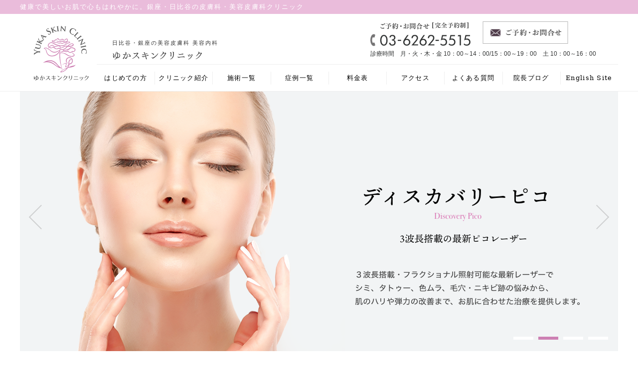

--- FILE ---
content_type: text/html; charset=UTF-8
request_url: https://yukaskin.com/
body_size: 10145
content:
<!DOCTYPE html>
<html lang="ja">

<head>
  <!-- Global site tag (gtag.js) - Google Analytics -->
  <script async src="https://www.googletagmanager.com/gtag/js?id=UA-127579075-1"></script>
  <script>
    window.dataLayer = window.dataLayer || [];

    function gtag() {
      dataLayer.push(arguments);
    }
    gtag('js', new Date());
    gtag('config', 'UA-127579075-1', {
      'optimize_id': 'OPT-NRK7TTQ'
    });
  </script>
  <meta charset="UTF-8">
  <meta http-equiv="X-UA-Compatible" content="IE=edge">
  <meta name="viewport" content="width=device-width, initial-scale=1">
  <link rel="icon" href="https://yukaskin.com/favicon.ico">
  <link rel="apple-touch-icon" href="https://yukaskin.com/apple-touch-icon.png" />
  <!-- css -->
  <link rel="stylesheet" href="https://yukaskin.com/wp-content/themes/yukasukin/css/import.css">
  <!-- テスリフト用 -->
    <!-- JS読み込み -->
  <script src="https://code.jquery.com/jquery-3.2.1.min.js"></script>
  <script src="https://yukaskin.com/wp-content/themes/yukasukin/js/jquery-3.3.1.min.js"></script>
  <script src="https://yukaskin.com/wp-content/themes/yukasukin/js/jquery.matchHeight-min.js"></script>
  <script src="https://yukaskin.com/wp-content/themes/yukasukin/js/css_browser_selector.js"></script>
  <script src="https://yukaskin.com/wp-content/themes/yukasukin/js/main.js"></script>
  <script src="https://yukaskin.com/wp-content/themes/yukasukin/js/jquery.inview.min.js"></script>
  <script src="https://yukaskin.com/wp-content/themes/yukasukin/js/slick.js"></script>

  <!-- テスリフト用 -->
  
  
  
  
      <script src="https://yukaskin.com/wp-content/themes/yukasukin/js/jquery.inview.min.js"></script>
    <script src="https://yukaskin.com/wp-content/themes/yukasukin/js/slick.js"></script>
    <title>ゆかスキンクリニック【皮膚科・美容皮膚科・美容内科】</title>
    <script>
    ;
    (function($) {
      $(function() {
        $.get('https://yukaskin.com/wp-content/themes/yukasukin/rss.php', function(data) {
          $('#feed').html(data);
        })
      })
    })(jQuery);
  </script>
  <meta name="keywords" content="日比谷・銀座,ゆかスキンクリニック,美容皮膚科,たるみ,美肌,青木由佳,青木由佳院長,美容クリニック,女性医師,皮膚科" />
<meta name="description" content="ゆかスキンクリニックは2023年7月21日、日本橋から日比谷に移転します。一人一人のお悩みに真摯に向き合い、外側からだけでなく内側からも健康で美しいお肌作りをサポートします。" />

<!-- WP SiteManager OGP Tags -->
<meta property="og:title" content="銀座・日比谷の美容皮膚科　ゆかスキンクリニック" />
<meta property="og:type" content="website" />
<meta property="og:url" content="https://yukaskin.com/" />
<meta property="og:description" content="ゆかスキンクリニックは2023年7月21日、日本橋から日比谷に移転します。一人一人のお悩みに真摯に向き合い、外側からだけでなく内側からも健康で美しいお肌作りをサポートします。" />
<meta property="og:site_name" content="銀座・日比谷の美容皮膚科　ゆかスキンクリニック" />
<meta property="og:image" content="https://yukaskin.com/wp-content/themes/yukasukin/img/slide-clinic.png" />

<!-- WP SiteManager Twitter Cards Tags -->
<meta name="twitter:title" content="銀座・日比谷の美容皮膚科　ゆかスキンクリニック" />
<meta name="twitter:url" content="https://yukaskin.com/" />
<meta name="twitter:description" content="ゆかスキンクリニックは2023年7月21日、日本橋から日比谷に移転します。一人一人のお悩みに真摯に向き合い、外側からだけでなく内側からも健康で美しいお肌作りをサポートします。" />
<meta name="twitter:card" content="summary" />
<meta name="twitter:image" content="https://yukaskin.com/wp-content/themes/yukasukin/img/slide-clinic.png" />
<meta name='robots' content='max-image-preview:large' />
	<style>img:is([sizes="auto" i], [sizes^="auto," i]) { contain-intrinsic-size: 3000px 1500px }</style>
	<link rel='stylesheet' id='wp-block-library-css' href='https://yukaskin.com/wp-includes/css/dist/block-library/style.min.css' type='text/css' media='all' />
<style id='classic-theme-styles-inline-css' type='text/css'>
/*! This file is auto-generated */
.wp-block-button__link{color:#fff;background-color:#32373c;border-radius:9999px;box-shadow:none;text-decoration:none;padding:calc(.667em + 2px) calc(1.333em + 2px);font-size:1.125em}.wp-block-file__button{background:#32373c;color:#fff;text-decoration:none}
</style>
<style id='global-styles-inline-css' type='text/css'>
:root{--wp--preset--aspect-ratio--square: 1;--wp--preset--aspect-ratio--4-3: 4/3;--wp--preset--aspect-ratio--3-4: 3/4;--wp--preset--aspect-ratio--3-2: 3/2;--wp--preset--aspect-ratio--2-3: 2/3;--wp--preset--aspect-ratio--16-9: 16/9;--wp--preset--aspect-ratio--9-16: 9/16;--wp--preset--color--black: #000000;--wp--preset--color--cyan-bluish-gray: #abb8c3;--wp--preset--color--white: #ffffff;--wp--preset--color--pale-pink: #f78da7;--wp--preset--color--vivid-red: #cf2e2e;--wp--preset--color--luminous-vivid-orange: #ff6900;--wp--preset--color--luminous-vivid-amber: #fcb900;--wp--preset--color--light-green-cyan: #7bdcb5;--wp--preset--color--vivid-green-cyan: #00d084;--wp--preset--color--pale-cyan-blue: #8ed1fc;--wp--preset--color--vivid-cyan-blue: #0693e3;--wp--preset--color--vivid-purple: #9b51e0;--wp--preset--gradient--vivid-cyan-blue-to-vivid-purple: linear-gradient(135deg,rgba(6,147,227,1) 0%,rgb(155,81,224) 100%);--wp--preset--gradient--light-green-cyan-to-vivid-green-cyan: linear-gradient(135deg,rgb(122,220,180) 0%,rgb(0,208,130) 100%);--wp--preset--gradient--luminous-vivid-amber-to-luminous-vivid-orange: linear-gradient(135deg,rgba(252,185,0,1) 0%,rgba(255,105,0,1) 100%);--wp--preset--gradient--luminous-vivid-orange-to-vivid-red: linear-gradient(135deg,rgba(255,105,0,1) 0%,rgb(207,46,46) 100%);--wp--preset--gradient--very-light-gray-to-cyan-bluish-gray: linear-gradient(135deg,rgb(238,238,238) 0%,rgb(169,184,195) 100%);--wp--preset--gradient--cool-to-warm-spectrum: linear-gradient(135deg,rgb(74,234,220) 0%,rgb(151,120,209) 20%,rgb(207,42,186) 40%,rgb(238,44,130) 60%,rgb(251,105,98) 80%,rgb(254,248,76) 100%);--wp--preset--gradient--blush-light-purple: linear-gradient(135deg,rgb(255,206,236) 0%,rgb(152,150,240) 100%);--wp--preset--gradient--blush-bordeaux: linear-gradient(135deg,rgb(254,205,165) 0%,rgb(254,45,45) 50%,rgb(107,0,62) 100%);--wp--preset--gradient--luminous-dusk: linear-gradient(135deg,rgb(255,203,112) 0%,rgb(199,81,192) 50%,rgb(65,88,208) 100%);--wp--preset--gradient--pale-ocean: linear-gradient(135deg,rgb(255,245,203) 0%,rgb(182,227,212) 50%,rgb(51,167,181) 100%);--wp--preset--gradient--electric-grass: linear-gradient(135deg,rgb(202,248,128) 0%,rgb(113,206,126) 100%);--wp--preset--gradient--midnight: linear-gradient(135deg,rgb(2,3,129) 0%,rgb(40,116,252) 100%);--wp--preset--font-size--small: 13px;--wp--preset--font-size--medium: 20px;--wp--preset--font-size--large: 36px;--wp--preset--font-size--x-large: 42px;--wp--preset--spacing--20: 0.44rem;--wp--preset--spacing--30: 0.67rem;--wp--preset--spacing--40: 1rem;--wp--preset--spacing--50: 1.5rem;--wp--preset--spacing--60: 2.25rem;--wp--preset--spacing--70: 3.38rem;--wp--preset--spacing--80: 5.06rem;--wp--preset--shadow--natural: 6px 6px 9px rgba(0, 0, 0, 0.2);--wp--preset--shadow--deep: 12px 12px 50px rgba(0, 0, 0, 0.4);--wp--preset--shadow--sharp: 6px 6px 0px rgba(0, 0, 0, 0.2);--wp--preset--shadow--outlined: 6px 6px 0px -3px rgba(255, 255, 255, 1), 6px 6px rgba(0, 0, 0, 1);--wp--preset--shadow--crisp: 6px 6px 0px rgba(0, 0, 0, 1);}:where(.is-layout-flex){gap: 0.5em;}:where(.is-layout-grid){gap: 0.5em;}body .is-layout-flex{display: flex;}.is-layout-flex{flex-wrap: wrap;align-items: center;}.is-layout-flex > :is(*, div){margin: 0;}body .is-layout-grid{display: grid;}.is-layout-grid > :is(*, div){margin: 0;}:where(.wp-block-columns.is-layout-flex){gap: 2em;}:where(.wp-block-columns.is-layout-grid){gap: 2em;}:where(.wp-block-post-template.is-layout-flex){gap: 1.25em;}:where(.wp-block-post-template.is-layout-grid){gap: 1.25em;}.has-black-color{color: var(--wp--preset--color--black) !important;}.has-cyan-bluish-gray-color{color: var(--wp--preset--color--cyan-bluish-gray) !important;}.has-white-color{color: var(--wp--preset--color--white) !important;}.has-pale-pink-color{color: var(--wp--preset--color--pale-pink) !important;}.has-vivid-red-color{color: var(--wp--preset--color--vivid-red) !important;}.has-luminous-vivid-orange-color{color: var(--wp--preset--color--luminous-vivid-orange) !important;}.has-luminous-vivid-amber-color{color: var(--wp--preset--color--luminous-vivid-amber) !important;}.has-light-green-cyan-color{color: var(--wp--preset--color--light-green-cyan) !important;}.has-vivid-green-cyan-color{color: var(--wp--preset--color--vivid-green-cyan) !important;}.has-pale-cyan-blue-color{color: var(--wp--preset--color--pale-cyan-blue) !important;}.has-vivid-cyan-blue-color{color: var(--wp--preset--color--vivid-cyan-blue) !important;}.has-vivid-purple-color{color: var(--wp--preset--color--vivid-purple) !important;}.has-black-background-color{background-color: var(--wp--preset--color--black) !important;}.has-cyan-bluish-gray-background-color{background-color: var(--wp--preset--color--cyan-bluish-gray) !important;}.has-white-background-color{background-color: var(--wp--preset--color--white) !important;}.has-pale-pink-background-color{background-color: var(--wp--preset--color--pale-pink) !important;}.has-vivid-red-background-color{background-color: var(--wp--preset--color--vivid-red) !important;}.has-luminous-vivid-orange-background-color{background-color: var(--wp--preset--color--luminous-vivid-orange) !important;}.has-luminous-vivid-amber-background-color{background-color: var(--wp--preset--color--luminous-vivid-amber) !important;}.has-light-green-cyan-background-color{background-color: var(--wp--preset--color--light-green-cyan) !important;}.has-vivid-green-cyan-background-color{background-color: var(--wp--preset--color--vivid-green-cyan) !important;}.has-pale-cyan-blue-background-color{background-color: var(--wp--preset--color--pale-cyan-blue) !important;}.has-vivid-cyan-blue-background-color{background-color: var(--wp--preset--color--vivid-cyan-blue) !important;}.has-vivid-purple-background-color{background-color: var(--wp--preset--color--vivid-purple) !important;}.has-black-border-color{border-color: var(--wp--preset--color--black) !important;}.has-cyan-bluish-gray-border-color{border-color: var(--wp--preset--color--cyan-bluish-gray) !important;}.has-white-border-color{border-color: var(--wp--preset--color--white) !important;}.has-pale-pink-border-color{border-color: var(--wp--preset--color--pale-pink) !important;}.has-vivid-red-border-color{border-color: var(--wp--preset--color--vivid-red) !important;}.has-luminous-vivid-orange-border-color{border-color: var(--wp--preset--color--luminous-vivid-orange) !important;}.has-luminous-vivid-amber-border-color{border-color: var(--wp--preset--color--luminous-vivid-amber) !important;}.has-light-green-cyan-border-color{border-color: var(--wp--preset--color--light-green-cyan) !important;}.has-vivid-green-cyan-border-color{border-color: var(--wp--preset--color--vivid-green-cyan) !important;}.has-pale-cyan-blue-border-color{border-color: var(--wp--preset--color--pale-cyan-blue) !important;}.has-vivid-cyan-blue-border-color{border-color: var(--wp--preset--color--vivid-cyan-blue) !important;}.has-vivid-purple-border-color{border-color: var(--wp--preset--color--vivid-purple) !important;}.has-vivid-cyan-blue-to-vivid-purple-gradient-background{background: var(--wp--preset--gradient--vivid-cyan-blue-to-vivid-purple) !important;}.has-light-green-cyan-to-vivid-green-cyan-gradient-background{background: var(--wp--preset--gradient--light-green-cyan-to-vivid-green-cyan) !important;}.has-luminous-vivid-amber-to-luminous-vivid-orange-gradient-background{background: var(--wp--preset--gradient--luminous-vivid-amber-to-luminous-vivid-orange) !important;}.has-luminous-vivid-orange-to-vivid-red-gradient-background{background: var(--wp--preset--gradient--luminous-vivid-orange-to-vivid-red) !important;}.has-very-light-gray-to-cyan-bluish-gray-gradient-background{background: var(--wp--preset--gradient--very-light-gray-to-cyan-bluish-gray) !important;}.has-cool-to-warm-spectrum-gradient-background{background: var(--wp--preset--gradient--cool-to-warm-spectrum) !important;}.has-blush-light-purple-gradient-background{background: var(--wp--preset--gradient--blush-light-purple) !important;}.has-blush-bordeaux-gradient-background{background: var(--wp--preset--gradient--blush-bordeaux) !important;}.has-luminous-dusk-gradient-background{background: var(--wp--preset--gradient--luminous-dusk) !important;}.has-pale-ocean-gradient-background{background: var(--wp--preset--gradient--pale-ocean) !important;}.has-electric-grass-gradient-background{background: var(--wp--preset--gradient--electric-grass) !important;}.has-midnight-gradient-background{background: var(--wp--preset--gradient--midnight) !important;}.has-small-font-size{font-size: var(--wp--preset--font-size--small) !important;}.has-medium-font-size{font-size: var(--wp--preset--font-size--medium) !important;}.has-large-font-size{font-size: var(--wp--preset--font-size--large) !important;}.has-x-large-font-size{font-size: var(--wp--preset--font-size--x-large) !important;}
:where(.wp-block-post-template.is-layout-flex){gap: 1.25em;}:where(.wp-block-post-template.is-layout-grid){gap: 1.25em;}
:where(.wp-block-columns.is-layout-flex){gap: 2em;}:where(.wp-block-columns.is-layout-grid){gap: 2em;}
:root :where(.wp-block-pullquote){font-size: 1.5em;line-height: 1.6;}
</style>
<link rel="canonical" href="https://yukaskin.com/" />
<style id="sccss">/* カスタム CSS をここに入力してください */</style></head>

<body id="pageTop" class="home page-template page-template-page-top page-template-page-top-php page page-id-5 chrome">
  <div id="page" class="second index">

    <header>
      <div id="header">
        <div class="caption">
          <div class="container">
            健康で美しいお肌で心もはれやかに。銀座・日比谷の皮膚科・美容皮膚科クリニック          </div>
        </div>
        <div class="container">
          <div id="pc-menu">
            <div class="row">
              <div class="col-xs-12">
                <div class="logo-area">
                  <a href="https://yukaskin.com/"><img src="https://yukaskin.com/wp-content/themes/yukasukin/img/logo.svg" alt="ゆかスキンクリニック" width="104" height="104"></a>
                </div>
                <div class="header-top">
                                    <h1 class="ttl-company">
                    <!-- <img src="/img/yukasukinclinic.svg" alt="皮ふ科・漢方皮ふ科・アレルギー科・美容皮ふ科・美容内科のゆかスキンクリニック" width="270" height="39"> -->
                     <span>日比谷・銀座の美容皮膚科 美容内科</span><img src="https://yukaskin.com/wp-content/themes/yukasukin/img/yukasukinclinic.svg" alt="ゆかスキンクリニック" width="180" height="30">
                  </h1>
                  <ul class="inquiry-area">
                    <li class="btn-faq">
                      <a href="tel:0362625515" class=""><img src="https://yukaskin.com/wp-content/themes/yukasukin/img/icn-tel.svg" alt="ご予約・お問合せ（完全予約制）電話03-6262-5515" width="201" height="49"></a>
                    </li>
                    <li class="btn-inquiry">
                      <a href="https://yukaskin.com/yoyaku/"><img src="https://yukaskin.com/wp-content/themes/yukasukin/img/btn-contact.svg" alt="ご予約・お問い合わせ" width="172" height="38"></a>
                    </li>
                    <li class="treat-time">診療時間　月・火・木・金 10：00～14：00/15：00～19：00　土 10：00～16：00</li>
                  </ul>
                </div>
              </div>
            </div>
            <!-- /.row -->
          </div>
          <!-- /#pc -->

          <!-- spMenu -->
          <div id="sp-menu">
            <div class="row">
                            <div class="col-xs-12">
                <div id="sp-logo"><a href="https://yukaskin.com/" class=""><img src="https://yukaskin.com/wp-content/themes/yukasukin/img/sp/logo-sp.svg" alt="美容皮膚科・美容内科のゆかスキンクリニック" class="logo" width="210" height="40"></a></div>

                <nav>
                  <div class="gnav">
                    <ul id="menu" class="menu flex-box">
                      <li><a href="https://yukaskin.com/firsttime/">はじめての方</a></li>
                      <li><a href="https://yukaskin.com/clinic/">クリニック紹介</a></li>
                      <li><a href="https://yukaskin.com/#service">施術一覧</a></li>
                      <li><a href="https://yukaskin.com/case/">症例一覧</a></li>
                      <li><a href="https://yukaskin.com/pricelist/">料金表</a></li>
                      <li><a href="https://yukaskin.com/clinic/#access">アクセス</a></li>
                      <li><a href="https://yukaskin.com/faq/">よくある質問</a></li>
                      <li><a href="https://yukaskin.com/blog-top/">院長ブログ</a></li>
					<li><a href="https://yukaskin-english.sakuraweb.com/" target="_blank">English Site</a></li>
                      <li id="pc-none" class="sp"><a href="https://yukaskin.com/yoyaku/">ご予約・お問合せ</a></li>
                    </ul>
                  </div>
                </nav>

                <div id="toggle" class="sp"><span class="top"></span><span class="middle"></span><span class="bottom"></span></div>
              </div>
            </div>
          </div>
        </div>
        <!-- /.container -->
      </div>
      <!-- /#header -->
    </header>
    

<div id="mv" class="mv-pc">
  <ul class="slider">
  <li><a href="information/4532/"><img decoding="async" src="https://yukaskin.com/wp-content/themes/yukasukin/img/slide-clinic.png" alt="クリニック紹介" class=""></a></li>
  <li><a href="discovery"><img decoding="async" src="https://yukaskin.com/wp-content/themes/yukasukin/img/slide-discovery.png" alt="ディスカバリーピコ" class=""></a></li>
  <li><a href="filler"><img decoding="async" src="https://yukaskin.com/wp-content/themes/yukasukin/img/slide-hyaluronic.png" alt="ヒアルロン酸" class=""></a></li>
  <li><a href="potenza"><img decoding="async" src="https://yukaskin.com/wp-content/themes/yukasukin/img/slide-potenza.png" alt="POTENZA（ポテンツァ）" class=""></a></li>
  </ul>
</div>
  <!-- /#mv -->
  <div id="mv" class="mv-sp">
  <ul class="slider">
  <li><a href="information/4532/"><img decoding="async" src="https://yukaskin.com/wp-content/themes/yukasukin/img/sp/slide-clinic-sp.png" alt="クリニック紹介" class=""></a></li>
  <li><a href="discovery"><img decoding="async" src="https://yukaskin.com/wp-content/themes/yukasukin/img/sp/slide-dicovery-sp.png" alt="ディスカバリーピコ" class=""></a></li>
  <li><a href="filler"><img decoding="async" src="https://yukaskin.com/wp-content/themes/yukasukin/img/sp/slide-hyaluronic-sp.jpg" alt="ヒアルロン酸" class=""></a></li>
  <li><a href="potenza"><img decoding="async" src="https://yukaskin.com/wp-content/themes/yukasukin/img/sp/slide-potenza-sp.png" alt="POTENZA（ポテンツァ）" class=""></a></li>
  </ul>
  <img decoding="async" src="https://yukaskin.com/wp-content/themes/yukasukin/img/sp/slide-text-sp.png" alt="イメージ">
  </div>
  <!-- /#mv -->
  <!-- main -->
    <main>
    
         <div id="medtreat-time">
          <div class="container medcanvas">
            <strong>診療時間 [完全予約制]</strong>
            <span>月・火・木・金 10：00～14：00 / 15：00～19：00<br />土 10：00～16：00　<br>休診日 水・日・祝<br>※現在、保険診療の新規受け入れを中止しています</span>
          </div>
         </div>
         
         <div id="info-top" class="list-mv07 sec">
         <div class="container info-top-inner">
         <div class="row center_flex">
         <div class="info-top-left">
         <a href="information">
         <h2 class="info-top-ttl">
         ゆかスキンクリニックからのお知らせ<br />
         <span class="ichiran">一覧を見る</span>
         </h2>
         </a>
         </div>
       
      <div class="info-top-right">
  <div class="info-top-area">
  
  <dl class="info-box">
<a href="https://yukaskin.com/information/6550/">
<dt>2026年1月7日</dt>
<dd>1月キャンペーン</dd>
</a>
</dl>
<dl class="info-box">
<a href="https://yukaskin.com/information/6542/">
<dt>2025年12月4日</dt>
<dd>保険診療、新規受付再開のお知らせ</dd>
</a>
</dl>
<dl class="info-box">
<a href="https://yukaskin.com/information/6533/">
<dt>2025年11月30日</dt>
<dd>12月キャンペーン</dd>
</a>
</dl>

  
  </div>
  </div>
  <!-- /.col-sm-8 -->
         </div>
         <!-- /.row -->
         </div>
         <!-- /.container -->
         </div>
         <!-- /#info-top -->
         
         <div id="kodawari" class="list-mv07 sec">
         <div class="container">
         
         <div class="row list-mv07 sec">
         <div class="col-xs-12">
         <h2 class="ttl-top-pink">ゆかスキンクリニック おすすめの治療</h2>
         </div>
         </div>
         <!-- /.row -->
         
         <ul class="row">
         <li class="col-sm-4">
         <div class="box01">
         <figure>
         <img decoding="async" src="https://yukaskin.com/wp-content/themes/yukasukin/img/kodawari03.png" alt="">
         </figure>
         <h2 class="ttl-h2">ポテンツァ</h2>
         <span class="ttl-en">POTENZA</span>
         <p>
        お肌のさまざまな悩みに対応する最新ニードルRF
         </p>
         <div class="list-btn"><a href="potenza">詳しく見る</a></div>
         </div>
         </li>
         <li class="col-sm-4">
         <div class="box01">
         <figure>
         <img decoding="async" src="https://yukaskin.com/wp-content/themes/yukasukin/img/kodawari01.png" alt="">
         </figure>
         <h2 class="ttl-h2">テスリフトソフト</h2>
         <span class="ttl-en"> Tess Lift Soft</span>
         <p>
         特殊な３Dメッシュ加工した医療用の溶ける糸を使用したたるみ治療。
         </p>
         <div class="list-btn"><a href="tesslift">詳しく見る</a></div>
         </div>
         </li>
         <li class="col-sm-4">
         <div class="box01">
         <figure>
         <img decoding="async" src="https://yukaskin.com/wp-content/themes/yukasukin/img/kodawari02.png" alt="">
         </figure>
         <h2 class="ttl-h2">デンシティ</h2>
         <span class="ttl-en">DENSITY</span>
         <p>
         6.78HZ高周波による強力引き締め・たるみ治療。
         </p>
         <div class="list-btn"><a href="density">詳しく見る</a></div>
         </div>
         </li>
         </ul>
         <!-- /.row -->
         </div>
         <!-- /.container -->
         </div>
         <!-- /#kodawari-box -->
         
         
         <div id="onayami" class="">
         <div class="container">
         <div class="row list-mv07 sec">
          <div class="col-xs-12">
         <h2 class="ttl-top-pink">お悩みの症状から最適な治療法を探す</h2>
          </div>
         </div>
         <!-- /.row -->
         
         <div id="box02" class="row list-mv07 sec">
         <div class="box02 col list-mv07 sec">
         <h3 class="ttl-top">シミ</h3>
         <span class="ttl-en">Skin spot</span>
         <ul>
         <li><a href="discovery">ディスカバリーピコ</a></li>
          <ul>
            <li><a href="discovery#picospot">ピコスポット</a></li>
            <li><a href="discovery#picotoning">ピコトーニング</a> </li>
            <li><a href="discovery#picofr">ピコフラクショナル</a> </li>
            <li><a href="discovery#rubyfr">ルビーフラクショナル</a></li>
            <li><a href="discovery#wtoning">ダブルパルストーニング</a></li>
          </ul>
        <li><a href="limelight">ライムライト（光治療）</a></li>

         <!--
           <li><a href="spectra">スペクトラ</a></li>
              <ul>
                   <li><a href="spectra#spot">Qスイッチモード</a></li>
                   <li><a href="spectra#spectra3">ルートロピール</a></li>
                   <li><a href="spectra#dual">デュアルピール</a></li>
              </ul>
           -->
         </ul>
         </div>
         <!-- /.box02 col -->
         <div class="box02 col list-mv07 sec">
         <h3 class="ttl-top">しわ</h3>
         <span class="ttl-en">Wrinkle</span>
         <ul>
         <li><a href="botox">ボトックス</a></li>
         <li><a href="volite">ボライト</a></li>
         <li><a href="lpy">ロングパルスヤグレーザー</a></li>
              <ul>
                   <li><a href="lpy#lpy1">ジェネシス</a></li>
              </ul>
        <li><a href="discovery">ディスカバリーピコ</a></li>
         <ul>
          <li><a href="discovery#picofr">ピコフラクショナル</a></li>
         </ul>
         <li><a href="pdlla">ジュベルック・レニスナ</a></li>
         <li><a href="potenza">POTENZA（ポテンツァ）</a></li>
         <li><a href="salmon">リズネ・プルリアル</a></li>
         <li><a href="botox#micro-botox">マイクロボトックス</a></li>
         <li><a href="massage-peel">マッサージピール</a></li>
         <li><a href="sunekos/">スネコス・ジャルプロ </a></li>
         <li><a href="caresys/">ケアシス（エレクトロポレーション）</a></li>
         </ul>
         </div>
         <!-- /.box02 col -->
         <div class="box02 col list-mv07 sec">
         <h3 class="ttl-top">たるみ</h3>
         <span class="ttl-en">Skin sag</span>
         <ul>
         <li><a href="thread">スレッド治療</a></li>
            <ul>
              <li><a href="tesslift">テスリフトソフト</a></li>
              <li><a href="thread#thread-n1">その他のスレッド治療</a></li>
            </ul>
        <li><a href="sonoqueen">ソノクイーン（HIFU）</a></li>
        <li><a href="density">デンシティ</a></li>
        <li><a href="potenza">POTENZA ダイヤモンド</a></li>
         <li><a href="filler">ヒアルロン酸</a></li>
         <li><a href="pdlla">ジュベルック・レニスナ</a></li>
         </ul>
         </div>
         <!-- /.box02 col -->
         
         <div class="box02 col list-mv07 sec">
         <h3 class="ttl-top">毛穴</h3>
         <span class="ttl-en">Pores</span>
         <ul>
         <li><a href="peeling-ion">ケミカルピーリング</a></li>
         <li><a href="spectra">スペクトラ</a></li>
              <ul>
                   <li><a href="spectra#spectra3">ルートロピール</a></li>
                   <li><a href="spectra#peel">スペクトラピール</a></li>
                   <li><a href="spectra#dual">デュアルピール</a></li>
              </ul>
        <li><a href="discovery">ディスカバリーピコ</a></li>
            <ul>
              <li><a href="discovery#picotoning">ピコトーニング</a></li>
              <li><a href="discovery#picofr"></a>ピコフラクショナル</li>
            </ul>
         <li><a href="lpy">ロングパルスヤグレーザー</a></li>
              <ul>
                   <li><a href="lpy#lpy1">ジェネシス</a></li>
              </ul>
         <li><a href="pdlla">ジュベルック・レニスナ</a></li>
         <li><a href="potenza">POTENZA（ポテンツァ）</a></li>
         <li><a href="caresys/">ケアシス（エレクトロポレーション）</a></li>
         </ul>
         </div>
         <!-- /.box02 col -->
         <div class="box02 col list-mv07 sec">
          <h3 class="ttl-top">肌質改善</h3>
          <span class="ttl-en">skin texture</span>
          <ul>
          <li><a href="sunekos">スネコス・ジャルプロ</a></li>
          <li><a href="volite">ボライト</a></li>
          <li><a href="pdlla">ジュベルック・レニスナ</a></li>
          <li><a href="salmon">プルリアル・リズネ</a></li>
          </ul>
        </div>
        <!-- /.box02 col -->
         <div class="box02 col list-mv07 sec">
          <h3 class="ttl-top">ニキビ</h3>
          <span class="ttl-en">Acne</span>
          <ul>
          <li><a href="peeling-ion">ケミカルピーリング</a></li>
          <li><a href="peeling-ion#ion">イオン導入</a></li>
          <li><a href="lpy">ロングパルスヤグレーザー</a></li>
               <ul>
                    <li><a href="lpy#lpy1">ジェネシス</a></li>
               </ul>
          <li><a href="isotoretinoin">イソトレチノイン（アクネトレント）</a></li>
          <li><a href="dermapen">ダーマペン</a></li>
          <li><a href="potenza">POTENZA（ポテンツァ）</a></li>
          <li><a href="orthomolecular">オーソモレキュラー</a></li>
          </ul>
          </div>
         <!-- /.box02 col -->
         <div class="box02 col list-mv07 sec">
         <h3 class="ttl-top">ニキビ跡</h3>
         <span class="ttl-en">Acne scar</span>
         <ul>
          <li><a href="lpy">ロングパルスヤグレーザー</a></li>
                <ul>
                    <li><a href="lpy#lpy1">ジェネシス</a></li>
                </ul>
          <li><a href="spectra">スペクトラ</a></li>
                <ul>
                    <li><a href="spectra#peel">スペクトラピール</a></li>
                </ul>
          <li><a href="discovery">ディスカバリーピコ</a></li>
          <ul>
            <li><a href="discovery#picofr"></a>ピコフラクショナル</li>
          </ul>
          <li><a href="pdlla">ジュベルック・レニスナ</a></li>
          <li><a href="dermapen">ダーマペン</a></li>
          <li><a href="potenza">POTENZA（ポテンツァ）</a></li>
          <li><a href="subcision-with-pdrn">サブシジョン</a></li>
         </ul>
         </div>
         <!-- /.box02 col -->
         <div class="box02 col list-mv07 sec">
         <h3 class="ttl-top">目の下のクマ</h3>
         <span class="ttl-en">Dark circles</span>
         <ul>
         <li><a href="lpy">ロングパルスヤグレーザー</a></li>
              <ul>
                   <li><a href="lpy#lpy1">ジェネシス</a></li>
              </ul>
           <li><a href="filler">ヒアルロン酸</a></li>
           <li><a href="salmon">プルリアル・リズネ</a></li>
           <li><a href="thread">スレッド治療</a></li>
              <ul>
                   <li><a href="thread#eye">ダーマスプリングアイ</a></li>
              </ul>
            <li><a href="pdlla">ジュベルック・レニスナ</a></li>
            <li><a href="sunekos">スネコス・ジャルプロ</a></li>
         </ul>
         </div>
         <!-- /.box02 col -->
         
         
         <div class="box02 col list-mv07 sec">
         <h3 class="ttl-top">ほくろ・イボ</h3>
         <span class="ttl-en">Mole / Wart</span>
         <ul>
         <li><a href="co2laser">炭酸ガスレーザー（CO2レーザー）</a></li>
         <!--li class="no-link">手術<br><span class="small">（保険治療の適応ある場合もあり）</span></li-->
         </ul>
         </div>
         <!-- /.box02 col -->
         <div class="box02 col list-mv07 sec">
         <h3 class="ttl-top">赤ら顔・血管腫<br><span class="small">（脂漏性皮膚炎・酒さ（しゅさ）） </span></h3>
         <span class="ttl-en">Red-face / Hemangioma</span>
         <ul>
        <li><a href="lpy#lpy1">ジェネシス</a></li>
         <li><a href="peeling-ion">ケミカルピーリング</a></li>
         <li><a href="peeling-ion#ion">イオン導入</a></li>
         <li><a href="lpy">ロングパルスヤグレーザー</a></li>
         <li><a href="potenza">POTENZA（ポテンツァ）</a></li>
         <li><a href="salmon">プルリアル・リズネ</a></li>
         <li><a href="caresys/">ケアシス（エレクトロポレーション）</a></li>
         <li class="no-link">外用治療</li>
         </ul>
         </div>
         <!-- /.box02 col -->
         
         <div class="box02 col list-mv07 sec">
         <h3 class="ttl-top">額・鼻・唇・顎・輪郭</h3>
         <span class="ttl-en">Forehead / Nose / Lips / Jaw / Contour</span>
         <ul>
         <li><a href="filler">ヒアルロン酸</a></li>
         <li><a href="thread">スレッド治療</a>
         </ul>
         </div>
         <!-- /.box02 col -->
         
         <div class="box02 col list-mv07 sec">
         <h3 class="ttl-top">脂肪溶解注射</h3>
         <span class="ttl-en">Fat Reduction</span>
         <ul>
           <li><a href="kabelline">カベリン</a></li>
         </ul>
         </div>
         <!-- /.box02 col -->
         
         
         <div class="box02 col list-mv07 sec">
         <h3 class="ttl-top">ムダ毛</h3>
         <span class="ttl-en">Unwanted hair</span>
         <ul>
            <li><a href="epilation">プロウェーブLX<br />（医療脱毛）</a></li>
         </ul>
         </div>
         <!-- /.box02 col -->
         
         
         <div class="box02 col list-mv07 sec">
         <h3 class="ttl-top">各種検査</h3>
         <span class="ttl-en">Exmaminations</span>
         <ul>
           <li><a href="orthomolecular">オーソモレキュラー</a></li>
           <li><a href="orthomolecular#epiclock">エピクロック</a></li>
           <li><a href="orthomolecular#flora">腸内フローラ検査</a></li>
           <li><a href="orthomolecular#lataonset-food-allagey">遅延型食物アレルギー検査</a></li>
         </ul>
         </div>
         <!-- /.box02 col -->
         <div class="box02 col list-mv07 sec">
         <h3 class="ttl-top">その他</h3>
         <span class="ttl-en">Other</span>
         <ul>
           <li><a href="other#infusion-injection">点滴・注射</a></li>
           <li><a href="other">薄毛</a></li>
           <li><a href="other">ピアス</a></li>
           <li><a href="lpy#lpy">ケロイド（ジェネシス）</a></li>
         </ul>
         </div>
         <!-- /.box02 col -->
         </div>
         <!-- /.row -->
         </div>
         <!-- /.container -->
         </div>
         <!-- /#sec02 -->
         
         <div id="service" class="">
         <div class="container">
         <div class="row">
         <div class="col-xs-12">
         <h2 class="ttl-top-pink">施術一覧</h2>
         </div>
         </div>
         <!-- /.row -->
         <div id="service-area">
         <ul class="row list-mv07 sec">
         <li class="col-md-3 col-sm-6 box03 list-mv07 sec">
         <a href="thread">
         <figure>
         <img decoding="async" src="https://yukaskin.com/wp-content/themes/yukasukin/img/thread.png" alt="">
         </figure>
         <p>スレッド治療</p>
         </a>
         </a>
         </li>
         <li class="col-md-3 col-sm-6 box03 list-mv07 sec">
         <a href="tesslift">
         <figure>
         <img decoding="async" src="https://yukaskin.com/wp-content/themes/yukasukin/img/tesslift.png" alt="">
         </figure>
         <p>テスリフトソフト</p>
         </a>
         </a>
         </li>
         <li class="col-md-3 col-sm-6 box03 list-mv07 sec">
         <a href="filler">
         <figure>
         <img decoding="async" src="https://yukaskin.com/wp-content/themes/yukasukin/img/filler.png" alt="">
         </figure>
         <p>ヒアルロン酸</p>
         </a>
         </li>
         <li class="col-md-3 col-sm-6 box03 list-mv07 sec">
         <a href="botox">
         <figure>
         <img decoding="async" src="https://yukaskin.com/wp-content/themes/yukasukin/img/botox.png" alt="">
         </figure>
         <p>ボトックス注射</p>
         </a>
         </li>
         <li class="col-md-3 col-sm-6 box03 list-mv07 sec">
         <a href="sonoqueen">
         <figure>
         <img decoding="async" src="https://yukaskin.com/wp-content/themes/yukasukin/img/sonoqueen.png" alt="">
         </figure>
         <p>ソノクイーン（HIFU）</p>
         </a>
         </li>
         <li class="col-md-3 col-sm-6 box03 list-mv07 sec">
          <a href="density">
          <figure>
          <img decoding="async" src="https://yukaskin.com/wp-content/themes/yukasukin/img/density.png" alt="">
          </figure>
          <p>デンシティ（RF）</p>
          </a>
          </li>
         <li class="col-md-3 col-sm-6 box03 list-mv07 sec">
          <a href="discovery">
          <figure>
          <img decoding="async" src="https://yukaskin.com/wp-content/themes/yukasukin/img/discovery.png" alt="">
          </figure>
          <p>ディスカバリーピコ</p>
          </a>
          </li>
      
         <li class="col-md-3 col-sm-6 box03 list-mv07 sec">
         <a href="limelight">
         <figure>
         <img decoding="async" src="https://yukaskin.com/wp-content/themes/yukasukin/img/lime.png" alt="">
         </figure>
         <p>ライムライト（光治療）</p>
         </a>
         </li>
         <li class="col-md-3 col-sm-6 box03 list-mv07 sec">
         <a href="lpy">
         <figure>
         <img decoding="async" src="https://yukaskin.com/wp-content/themes/yukasukin/img/longparus.png" alt="">
         </figure>
         <p class="txt-row3">ロングパルスヤグレーザー(ジェネシス)</p>
         </a>
         </li>
         
         <li class="col-md-3 col-sm-6 box03 list-mv07 sec">
         <a href="dermapen">
         <figure>
         <img decoding="async" src="https://yukaskin.com/wp-content/themes/yukasukin/img/dermapen.png" alt="">
         </figure>
         <p class="txt-row3">ダーマペン</p>
         </a>
         </li>
         
         <li class="col-md-3 col-sm-6 box03 list-mv07 sec">
         <a href="massage-peel">
         <figure>
         <img decoding="async" src="https://yukaskin.com/wp-content/themes/yukasukin/img/massage-peel.png" alt="">
         </figure>
         <p class="txt-row3">マッサージピール</p>
         </a>
         </li>
         
         <li class="col-md-3 col-sm-6 box03 list-mv07 sec">
         <a href="peeling-ion">
         <figure>
         <img decoding="async" src="https://yukaskin.com/wp-content/themes/yukasukin/img/ion.png" alt="">
         </figure>
         <p>ケミカルピーリング<br>イオン導入</p>
         </a>
         </li>
         
         <li class="col-md-3 col-sm-6 box03 list-mv07 sec">
          <a href="caresys">
          <figure>
          <img decoding="async" src="https://yukaskin.com/wp-content/themes/yukasukin/img/caresys.png" alt="">
          </figure>
          <p>ケアシス（エレクトロポレーション）</p>
          </a>
          </li>
  
         <li class="col-md-3 col-sm-6 box03 list-mv07 sec"> 
         <a href="potenza">
         <figure>
         <img decoding="async" src="https://yukaskin.com/wp-content/themes/yukasukin/img/toppotenzamachine.jpg" alt="">
         </figure>
         <p>POTENZA</p>
         </a>
         </li>
    
         <li class="col-md-3 col-sm-6 box03 list-mv07 sec"> 
              <a href="subcision-with-pdrn">
              <figure>
              <img decoding="async" src="https://yukaskin.com/wp-content/themes/yukasukin/img/subcisiontop.png" alt="">
              </figure>
              <p>サブシジョン</p>
              </a>
              </li>
        
        
         <li class="col-md-3 col-sm-6 box03 list-mv07 sec">
             <a href="sunekos/">
             <figure>
             <img decoding="async" src="https://yukaskin.com/wp-content/themes/yukasukin/img/sunekostoppage.jpg" alt="">
             </figure>
    
         <p>スネコス・ジャルプロ</p>
             </a>
             </li>

         <li class="col-md-3 col-sm-6 box03 list-mv07 sec">
              <a href="volite/">
              <figure>
              <img decoding="async" src="https://yukaskin.com/wp-content/themes/yukasukin/img/volitetoppage.png" alt="">
              </figure>
          <p>ボライト</p>
              </a>
         </li>
         <li class="col-md-3 col-sm-6 box03 list-mv07 sec">
         <a href="salmon">
         <figure>
         <img decoding="async" src="https://yukaskin.com/wp-content/themes/yukasukin/img/sarmon.png" alt="">
         </figure>
         <p>プルリアル・リズネ（サーモン注射）</p>
         </a>
         </li>
         <li class="col-md-3 col-sm-6 box03 list-mv07 sec">
          <a href="pdlla">
          <figure>
          <img decoding="async" src="https://yukaskin.com/wp-content/themes/yukasukin/img/pdlla.jpg" alt="">
          </figure>
          <p>ジュベルック・レニスナ</p>
          </a>
          </li>
         <li class="col-md-3 col-sm-6 box03 list-mv07 sec">
         <a href="co2laser">
         <figure>
         <img decoding="async" src="https://yukaskin.com/wp-content/themes/yukasukin/img/co2.png" alt="">
         </figure>
         <p>炭酸ガスレーザー（CO2レーザー）</p>
         </a>
         </li>
         
         
         <li class="col-md-3 col-sm-6 box03 list-mv07 sec">
         <a href="epilation">
         <figure>
         <img decoding="async" src="https://yukaskin.com/wp-content/themes/yukasukin/img/datsumou.png" alt="">
         </figure>
         <p>プロウェーブLX<br />（医療脱毛）</p>
         </a>
         </li>
         <li class="col-md-3 col-sm-6 box03 list-mv07 sec">
         <a href="kabelline">
         <figure>
         <img decoding="async" src="https://yukaskin.com/wp-content/themes/yukasukin/img/kabellinetop.png" alt="">
         </figure>
         <p>脂肪溶解注射<br>（カベリン）</p>
         </a>
         </li>
        <li class="col-md-3 col-sm-6 box03 list-mv07 sec">
         <a href="isotoretinoin">
         <figure>
         <img decoding="async" src="https://yukaskin.com/wp-content/themes/yukasukin/img/isotoretinoin.png" alt="">
         </figure>
         <p>イソトレチノイン（アクネトレント）</p>
         </a>
         </li>
         <li class="col-md-3 col-sm-6 box03 list-mv07 sec">
         <a href="other#aga">
         <figure>
         <img decoding="async" src="https://yukaskin.com/wp-content/themes/yukasukin/img/usuge.png" alt="">
         </figure>
         <p>薄毛</p>
         </a>
         </li>
         <li class="col-md-3 col-sm-6 box03 list-mv07 sec">
         <a href="orthomolecular">
         <figure>
         <img decoding="async" src="https://yukaskin.com/wp-content/themes/yukasukin/img/ortho.png" alt="">
         </figure>
         <p>各種検査<br>（オーソモレキュラーなど）</p>
         </a>
         </li>
        
         
         <li class="col-md-3 col-sm-6 box03 list-mv07 sec">
         <a href="other#infusion-injection">
         <figure>
         <img decoding="async" src="https://yukaskin.com/wp-content/themes/yukasukin/img/tenteki.png" alt="">
         </figure>
         <p>点滴・注射</p>
         </a>
         </li>
         <li class="col-md-3 col-sm-6 box03 list-mv07 sec">
         <a href="other#piercing">
         <figure>
         <img decoding="async" src="https://yukaskin.com/wp-content/themes/yukasukin/img/piasu.png" alt="">
         </figure>
         <p>ピアス</p>
         </a>
         </li>
         
         </ul>
         <!-- /.row -->
         </div>
         </div>
         <!-- /.container -->
         </div>
         <!-- /#service -->
         
         <div id="information" class="">
          <div class="container">
          <div class="row list-mv07 sec">
          <div class="col-sm-4 col-xs-12">
          <div class="ttl-info-pink">
          <a href="blog-top">
          <h2>
          院長ブログ
          <span class="btn-ichiran">もっと見る</span>
          </h2>
          </a>
          </div>
          <div class="info-area">
          
          <ul class="blog-area">
<li>
<a href="https://yukaskin.com/blog/6538/">
<figure>
                    <img decoding="async" width="120" height="120" src="https://yukaskin.com/wp-content/uploads/2025/12/269b1d2aecbc604e93a273353c132277-120x120.jpg" class="attachment-index_thumbnail size-index_thumbnail wp-post-image" alt="" />        </figure>

<div class="blog-date">
2025年12月4日</div>
<div class="blog-ttl">保険診療の新規受付を再開します！</div>
</a>
</li>
<li>
<a href="https://yukaskin.com/blog/6521/">
<figure>
                    <img decoding="async" width="120" height="120" src="https://yukaskin.com/wp-content/uploads/2024/07/Density_Body_Image_2-120x120.png" class="attachment-index_thumbnail size-index_thumbnail wp-post-image" alt="" />        </figure>

<div class="blog-date">
2025年11月15日</div>
<div class="blog-ttl">デンシティ・アルファチップ！モニター募集中です！</div>
</a>
</li>
<li>
<a href="https://yukaskin.com/blog/6516/">
<figure>
                <img decoding="async" src="https://yukaskin.com/wp-content/themes/yukasukin/img/no-image.png" alt="no image">
        </figure>

<div class="blog-date">
2025年11月13日</div>
<div class="blog-ttl">汗管腫の症例</div>
</a>
</li>
<li>
<a href="https://yukaskin.com/blog/6472/">
<figure>
                    <img decoding="async" width="120" height="120" src="https://yukaskin.com/wp-content/uploads/2025/10/product-NMN20250701-120x120.png" class="attachment-index_thumbnail size-index_thumbnail wp-post-image" alt="" />        </figure>

<div class="blog-date">
2025年10月3日</div>
<div class="blog-ttl">細胞から若々しさをサポートするNMNサプリメントを導入しました！</div>
</a>
</li>
</ul>

          
          </div>
          <!-- /.info-area -->
          </div>
          <!-- /.blog -->
         
         <!-- /.RSS Feed -->
         <div class="col-sm-4 col-xs-12">
         <div class="ttl-info-pink">
         <a href="https://ameblo.jp/yukaskin/" target="_blank" rel="noopener noreferrer">
         <h2 class="ttl-sns-en">
         スタッフブログ
         <span class="btn-ichiran">もっと見る</span>
         </h2>
         </a>
         </div>
         
         <div class="info-area">
         <ul id="feed" class="blog-area"></ul>
         </div>
         </div>
         <!-- /.RSS Feed -->
         
         <div class="col-sm-4 col-xs-12">
         <div class="ttl-info-pink">
         <a href="https://www.facebook.com/yukaskinclinic/" target="_blank" rel="noopener noreferrer">
         <h2 class="ttl-sns-en">
         FaceBook
         <span class="btn-ichiran">もっと見る</span>
         </h2>
         </a>
         </div>
         <div class="inner-box">
              <div id="fb-root"></div>
     <script async defer crossorigin="anonymous" src="https://connect.facebook.net/ja_JP/sdk.js#xfbml=1&#038;version=v6.0&#038;appId=125943974165493&#038;autoLogAppEvents=1"></script>
     
     
     
     <div class="fb-page" data-href="https://www.facebook.com/yukaskinclinic/" data-tabs="timeline" data-width="380" data-height="390" data-small-header="true" data-adapt-container-width="false" data-hide-cover="false" data-show-facepile="false"><blockquote cite="https://www.facebook.com/yukaskinclinic/" class="fb-xfbml-parse-ignore"><a href="https://www.facebook.com/yukaskinclinic/">ゆかスキンクリニック</a></blockquote></div>
         
         <!-- InstaWidget -->
         
         </div>
         </div>
         <!-- /.InstaWidget -->
         
         </div>
         <!-- /.row -->
         </div>
         <!-- /.container -->
         </div>
         <!-- /#infomation -->
         
        </main>

<footer>
  <div id="footer">
    <div class="box">
      <div class="ftr-contents">
        <p>日比谷・銀座の美容皮膚科・美容内科 <span>ゆかスキンクリニック</span></p>
        <p>患者さん一人一人のお悩みに真摯に向き合い、内側からの栄養アプローチと外側からの美容医療で、健康で美しい肌作りを提案します。</p>
      </div>
    </div>
    <div class="container">
      <div class="row">
        <div class="col-xs-12">
          <ul class="footer-nav">
            <li><a href="https://yukaskin.com/">ホーム</a></li>
            <li><a href="https://yukaskin.com/firsttime/">はじめての方</a></li>
            <li><a href="https://yukaskin.com/clinic/">クリニック紹介</a></li>
            <li><a href="https://yukaskin.com/#service">施術一覧</a></li>
            <li><a href="https://yukaskin.com/#onayami">お悩み一覧</a></li>
            <li><a href="https://yukaskin.com/case/">症例一覧</a></li>
            <li><a href="https://yukaskin.com/pricelist/">料金表</a></li>
            <li><a href="https://yukaskin.com/clinic/#access">アクセス</a></li>
            <li><a href="https://yukaskin.com/faq/">よくある質問</a></li>
            <li><a href="https://yukaskin.com/onlinestore//">オンラインストア</a></li>
            <li><a href="https://yukaskin-english.sakuraweb.com/" target="_blank">English Site</a></li>

          </ul>

          <div class="servive-nav">
            <ul class="">
              <li><a href="https://yukaskin.com/#service">施術一覧</a>
                <ul class="child">
                  <li><a href="https://yukaskin.com/thread/">スレッド治療</a></li>
                  <li><a href="https://yukaskin.com/tesslift/">テスリフトソフト</a></li>
                  <li><a href="https://yukaskin.com/filler/">ヒアルロン酸注入</a></li>
                  <li><a href="https://yukaskin.com/botox/">ボトックス注射</a></li>
                  <li><a href="https://yukaskin.com/volite/">ボライト（肌質改善ヒアルロン酸注射）</a></li>
                  <li><a href="https://yukaskin.com/pdlla/">ジュベルック・レニスナ</a></li>
                  <li><a href="https://yukaskin.com/sonoqueen/">ソノクイーン（HIFU）</a></li>
				          <li><a href="https://yukaskin.com/density/">デンシティ</a></li>
                  <li><a href="https://yukaskin.com/limelight/">ライムライト（光治療）</a></li>
                  <li><a href="https://yukaskin.com/lpy/">ロングパルスヤグレーザー<br />(ジェネシス)</a></li>
                  <li><a href="https://yukaskin.com/dermapen/">ダーマペン</a></li>
                  <li><a href="https://yukaskin.com/massage-peel/">マッサージピール</a></li>
                  <li><a href="https://yukaskin.com/peeling-ion/">ケミカルピーリング・イオン導入</a></li>
				  <li><a href="https://yukaskin.com/isotoretinoin/">イソトレチノイン（アクネトレント）</a></li>
                </ul>
              </li>
            </ul>

            <ul class="child nth-2">
              <li><a href="https://yukaskin.com/potenza/">POTENZA(ポテンツァ)</a></li>
              <li><a href="https://yukaskin.com/discovery/">ディスカバリーピコ</a></li>
              <li><a href="https://yukaskin.com/sunekos/">スネコス・ジャルプロ</a></li>
              <li><a href="https://yukaskin.com/salmon/">リズネ・プルリアル（サーモン注射）</a></li>
              <li><a href="https://yukaskin.com/subcision-with-pdrn/">サブシジョン</a></li>
              <li><a href="https://yukaskin.com/co2laser/">炭酸ガスレーザー（CO2レーザー）</a></li>
              <li><a href="https://yukaskin.com/epilation/">プロウェーブLX（医療脱毛）</a></li>
              <li><a href="https://yukaskin.com/kabelline/">脂肪溶解注射 カベリン</a></li>
              <li><a href="https://yukaskin.com/other/#aga">薄毛</a></li>
              <li><a href="https://yukaskin.com/orthomolecular">各種検査（オーソモレキュラーなど）</a></li>
              <li><a href="https://yukaskin.com/other/#infusion-injection">点滴・注射</a></li>
              <li><a href="https://yukaskin.com/other/#piercing">ピアス</a></li>
              <li><a href="https://yukaskin.com/caresys/">ケアシス（エレクトロポレーション）</a></li>
            </ul>
          </div>
          <!-- /service-nav -->

          <div class="sitemap-nav">
            <ul class="">
              <li><a href="https://yukaskin.com/reservation/">ご予約・お問合せ</a></li>
              <li><a href="https://yukaskin.com/privacypolicy/">個人情報保護方針</a></li>
              <li><a href="https://yukaskin.com/cancelpolicy/">キャンセルポリシー</a></li>
              <li><a href="https://yukaskin.com/recruit/">採用情報</a></li>
              <li><a href="https://yukaskin.com/sitemap/">サイトマップ</a></li>
              <li><a href="https://yukaskin.com/information/">お知らせ一覧</a></li>
              <li><a href="https://yukaskin.com/blog-top/">ゆか院長ブログ</a></li>
              <li><a href="https://www.facebook.com/yukaskinclinic/" target="_blank">Facebook</a></li>
              <li><a href="https://www.instagram.com/yukaskinclinic/" target="_blank">Instagram</a></li>
              <li><a href="https://yukaskin.com/externallink/">外部リンク</a></li>
            </ul>
          </div>
          <!-- /sitemap-nav -->

        </div>
      </div>
      <!-- /row -->
    </div>
    <!-- /.container-->
  </div>
  <!-- /#footer -->
  <div id="copyright-area">
    <div class="container">
      <div class="col-xs-12">
        <ul class="icn-sns flex-box">
          <li><a href="https://www.facebook.com/yukaskinclinic/" target="_blank"><img src="https://yukaskin.com/wp-content/themes/yukasukin/img/icn-fb.svg" alt="" width="21" height="21"></a></li>
          <li><a href="https://www.instagram.com/yukaskinclinic/" target="_blank"><img src="https://yukaskin.com/wp-content/themes/yukasukin/img/icn-insta.svg" alt="" width="21" height="21"></a></li>
        </ul>
        <p class="copyright">
          &copy; YUKA SKIN CLINIC All Right Reserved.
        </p>
      </div>
    </div>
    <!-- /.row -->
  </div>
  <!-- /.container-->
</footer>

<ul id="sp-btn">
  <li><a href="https://yukaskin.com/yoyaku/"><img src="https://yukaskin.com/wp-content/themes/yukasukin/img/sp/btn-mail-sp.png" alt="" width="21" height="32"></a></li>
  <li><a href="tel:0362625515"><img src="https://yukaskin.com/wp-content/themes/yukasukin/img/sp/btn-tel-sp.png" alt="" width="52" height="35"></a></li>
  <li><a href="https://yukaskin.com/clinic#access"><img src="https://yukaskin.com/wp-content/themes/yukasukin/img/sp/btn-map-sp.png" alt="" width="40" height="33"></a></li>
</ul>


<div id="btn-right">
  <a href="tel:0362625515" class="btn-right-tel">お電話のご予約<br><span class="tel-svg">03-6262-5515</span></a>
  <a href="https://yukaskin.com/yoyaku/" class="btn-rigth-mail"><span class="mail-svg">メールのご予約</span></a>
</div>

<p id="page-top"><a href="https://yukaskin.com/#pageTop">PAGE TOP</a></p>
</div>

<!-- /#page -->

</body>

</html>


--- FILE ---
content_type: text/html; charset=UTF-8
request_url: https://yukaskin.com/wp-content/themes/yukasukin/rss.php
body_size: 295
content:
<li><figure><img src="https://stat.ameba.jp/user_images/20251229/12/yukaskin/b3/e8/p/o1414200015735107182.png?cpd=100" /></figure><div class="blog-date">2026年01月07日</div><a href="https://ameblo.jp/yukaskin/entry-12951623819.html" target="_blank"><div class="blog-ttl">1月キャンペーンのお知らせです！</div></a></li><li><figure><img src="https://stat.ameba.jp/user_images/20251128/17/yukaskin/23/75/p/o1414200015724220217.png?cpd=100" /></figure><div class="blog-date">2025年11月30日</div><a href="https://ameblo.jp/yukaskin/entry-12948320354.html" target="_blank"><div class="blog-ttl">12月キャンペーンのお知らせです！</div></a></li><li><figure><img src="https://stat.ameba.jp/user_images/20251031/17/yukaskin/3a/e5/p/o1414200015706792398.png?cpd=100" /></figure><div class="blog-date">2025年10月31日</div><a href="https://ameblo.jp/yukaskin/entry-12942329647.html" target="_blank"><div class="blog-ttl">11月キャンペーンのお知らせです！</div></a></li>

--- FILE ---
content_type: text/css
request_url: https://yukaskin.com/wp-content/themes/yukasukin/css/base.css?20181007
body_size: 2773
content:
@charset "utf-8";
/*
*  base.css
*/

@import url(https://fonts.googleapis.com/earlyaccess/notosansjp.css);

/* -----------------------------------------------------------
reset
------------------------------------------------------------*/
html,body,div,span,object,iframe,h1,h2,h3,h4,h5,h6,p,blockquote,pre,abbr,address,cite,code,del,dfn,em,img,ins,kbd,q,samp,small,strong,sub,sup,var,b,i,dl,dt,dd,ol,ul,li,fieldset,form,label,legend,table,caption,tbody,tfoot,thead,tr,th,td,article,aside,canvas,details,figcaption,figure,footer,header,hgroup,menu,nav,section,summary,time,mark,audio,video{margin:0;padding:0;border:0;outline:0;font-size:100%;vertical-align:baseline;background:transparent;}body{line-height:1;}article,aside,canvas,details,figcaption,figure,footer,header,hgroup,menu,nav,section,summary{display:block;}nav ul{list-style:none;}blockquote,q{quotes:none;}blockquote:before,blockquote:after,q:before,q:after{content:"";content:none;}a{margin:0;padding:0;border:0;font-size:100%;vertical-align:baseline;background:transparent;}ins{background-color:#ff9;color:#000;text-decoration:none;}mark{background-color:#ff9;color:#000;font-style:italic;font-weight:bold;}del{text-decoration: line-through;}abbr[title],dfn[title]{border-bottom:1px dotted #000;cursor:help;}hr{display:block;height:1px;border:0;border-top:1px solid #cccccc;margin:1em 0;padding:0;}input,select{vertical-align:middle;}


/* -----------------------------------------------------------
default reset
------------------------------------------------------------*/
button {
background-color: transparent;
border: none;
cursor: pointer;
outline: none;
padding: 0;
appearance: none;
}

button:focus {
outline: none;
background: none;
}
/* -----------------------------------------------------------
common
------------------------------------------------------------*/
html,body {
height:100%;
}

html {
font-family: sans-serif;
-ms-text-size-adjust: 100%;
-webkit-text-size-adjust: 100%;
}
body {
color: #333;
font-weight: 500;
line-height:1.5;
-webkit-text-size-adjust: 100%;
-webkit-font-smoothing: antialiased;
-webkit-overflow-scrolling: touch;
overflow-scrolling: touch;
-webkit-backface-visibility: hidden;
backface-visibility: hidden;
}


body, table, th, td, h1, h2, h3, h4, h5, h6 {
font-family: "Hiragino Kaku Gothic ProN","游ゴシック体", YuGothic, "游ゴシック", "Yu Gothic", "メイリオ", sans-serif;
font-weight: 500;
-ms-font-feature-settings: "normal";
}
* {
-webkit-box-sizing: border-box;
-moz-box-sizing: border-box;
box-sizing: border-box;
}

*:before,
*:after {
-webkit-box-sizing: border-box;
-moz-box-sizing: border-box;
box-sizing: border-box;
}
p,li,dt,dd,th,td {
color: #111;
font-size: 15px;
line-height: 1.85;
word-wrap: break-word;
}
p.small {
	font-size:80%;
}
.mac p.small {
	font-size: 85%;
}

li {
list-style: none;
}

table {
width: 100%;
border-collapse: collapse;
}

a {
text-decoration: none;
}
a:hover {
-webkit-transition: all 0.3s ease;
-moz-transition: all 0.3s ease;
-o-transition: all 0.3s ease;
transition: all  0.3s ease;
}
a.link, main a {
text-decoration: underline;
color:#333;
}
a.btn,.carousel-area a, a.btn02, a.btn01,#form a,#header a,#gnav a, #footer a  {
text-decoration: none;
}
a.btn.link, .carousel-area a.link, a.btn02.link, a.btn01.link, #form a.link, #header a.link, #gnav a.link, #footer a.link {
text-decoration: underline;
}



@media screen and ( min-width: 751px ){
	a:hover {
	filter: alpha(opacity=70);
	-ms-filter: "alpha(opacity=70)";
	opacity: 0.7;
	text-decoration: none;
	color:inherit;
	cursor:pointer;
	}

	a:hover img {
	-ms-filter: "alpha(opacity=70)";
	filter: alpha(opacity=70);
	}
	#page-top a:hover {
	    text-decoration: none;
	    opacity: 0.7;
	}
}

@media screen and ( max-width: 640px ){
	a:hover:after,
	a:active:after,
	a:focus:after{
		display: none;
	}
	a:hover,
	a:active,
	a:focus{
	opacity: 1;
	}
	.ios .a:hover,.iphone .a:hover, .iphone a:after {
  opacity: 1;
	}
}


img {
line-height: 0;
max-width: 100%;
vertical-align: bottom;
}

h1,h2,h3 {
text-align: center;
}

em {
font-style: normal;
}

article:after,main:after,
.clearfix:after {
content: "";
display: block;
clear: both;
}


/* -----------------------------------------------------------
default
------------------------------------------------------------*/

.tc { text-align:center!important; }
.tl { text-align:left!important; }
.fl { float:left; }
.fr { float:right; }
.bold { font-weight:bold; }
.half-marker { background: linear-gradient(transparent 60%, #eabcdb 60%); }
.txt-pink { color: #d569b0; }

.inline { display:inline-block; }
.block { display:block; }
.super { vertical-align: super; font-size:10px;}

* { word-wrap:break-word; }
.breakall { word-break:break-all; }
.dropdown.open { white-space:nowrap;}
.nowrap { white-space:nowrap; }
a.blank {
position:relative;
padding-left:1.2em;
}
a.blank:before {
content: "";
position: absolute;
background: url(../img/blank-black.svg) no-repeat 0 center;
background-size: 11.5px 9px;
left: 0;
top: 0;
bottom: 0;
margin: auto;
width: 11.5px;
height: 9px;
padding: 0 22px;
}
a.target-blank {
position:relative;
background: url(../img/blank-black.svg) no-repeat 0 center;
background-size: 11.5px 9px;
width: 11.5px;
height: 9px;
padding: 11px 3px 11px 18px;
margin: 0 0 0 0;
}

span.supText {
font-size: 75.5%;
vertical-align: top;
position: relative;
top: -0.1em;
}
span.subText {
font-size: 75.5%;
vertical-align: bottom;
position: relative;
top: 0.1em;
}
/* -----------------------------------------------------------
font-size
------------------------------------------------------------*/

html {
font-size: 62.5%; /* sets the base font to 10px for easier math */
}

body {
font-size: 16px; /* ie8 */
font-size: 1.6rem;
}

h1 {
}
p.li,div,dt,dd {
font-weight:500;
}


p.txt {
line-height:2;
font-size:16px;
letter-spacing:0.02em;
}
p.txt-s {
line-height:1.8;
font-size:14px;
letter-spacing:0.05em;
}


/* -----------------------------------------------------------
page
------------------------------------------------------------*/

#page {
}
.full {
width: 100%;
}



/* -----------------------------------------------------------
margin,padding
------------------------------------------------------------*/
.pb10 { padding-bottom:10px; }
.pb15 { padding-bottom:15px; }
.pb20 { padding-bottom:20px; }
.pb30 { padding-bottom:30px; }
.pb40 { padding-bottom:40px; }
.pb50 { padding-bottom:50px; }
.pb60 { padding-bottom:60px; }
.pb80 { padding-bottom:80px; }
.pb100 { padding-bottom:100px; }

.pt60 { padding-top:60px; }
.pt70 { padding-top:70px; }
.pt80 { padding-top:80px; }
.pt5 { padding-top:3px; }
.pl10 { padding-left:10px; }
.pl20 { padding-left:20px; }
.mt80 { margin-top:80px; }
.mt100 { margin-top:100px; }
.mt120 { margin-top:120px; }
.mt140 { margin-top:140px; }

.mb5 { margin-bottom:5px; }
.mb10 { margin-bottom:10px; }
.mb15 { margin-bottom:15px; }
.mb20 { margin-bottom:20px; }
.mb30 { margin-bottom:30px; }
.mb40 { margin-bottom:40px; }
.mb50 { margin-bottom:50px; }
.mb60 { margin-bottom:60px; }
.mb70 { margin-bottom:70px; }
.mb80 { margin-bottom:80px; }
.mb100 { margin-bottom:100px; }
.mb110 { margin-bottom:110px; }
.mb120 { margin-bottom:120px; }

.pt30 { padding-top: 30px; }
.pb20 { padding-bottom:20px; }

.vt { vertical-align: top; }
.tr { text-align :right;font-size: 17px;}
.bgfff { background: #fff; }

.fs14 { font-size: 14px; }
.fs16 { font-size: 16px; }
.fs18 { font-size: 18px; }
.fs20 { font-size: 20px; }
.fs22 { font-size: 22px; }
.fs24 { font-size: 24px; }
.fs26 { font-size: 26px; }
.fs28 { font-size: 28px; }
.fs30 { font-size: 30px; }
.fs32 { font-size: 32px; }
.fs34 { font-size: 34px; }
.fs36 { font-size: 36px; }
.fs38 { font-size: 38px; }
.fs40 { font-size: 40px; }



/* -----------------------------------------------------------
common
------------------------------------------------------------*/

.bg-f3 {
background:#f3f3f3;
}
.bg-e6 {
background:#e6e9ed;
}
.bg-f7 {
background:#f7f8fa;
}



h1,h2,h3,h4 {
/* font-family:"Noto Serif Japanese", serif, san-serif; */
-ms-font-feature-settings: "normal";
line-height:1.6;
font-feature-settings : "palt";
letter-spacing:0.2em;
font-weight:normal;
font-family:"Hiragino Mincho ProN",游明朝,"Yu Mincho",YuMincho,serif, san-serif;
color: #000;
}


.ie h1, .ie h2, .ie h3,.ie h4 {
letter-spacing:0.1em;
padding-top:1em;
}
@media all and (-ms-high-contrast:none){
  *::-ms-backdrop, h1 { padding-top:0.5em!important; } /* IE11 */
  *::-ms-backdrop, h2 { padding-top:1em!important; } /* IE11 */
  *::-ms-backdrop, h3 { padding-top:0.5em!important; } /* IE11 */
  *::-ms-backdrop, h4 { padding-top:0.5em!important; } /* IE11 */
}



/* .chrome  {
font-weight: 500;
} */

/* .mac h2.ttl-h2, .mac h3.ttl-h3 {
font-family:"Hiragino Mincho ProN",游明朝,"Yu Mincho",YuMincho,serif, san-serif;
font-feature-settings : "palt";
letter-spacing:0.1em;
} */
h2.ttl-h2 {
font-size: 21px;
}
h3.ttl-h3 {
font-size:3.6rem;
}


/* -----------------------------------------------------------
見出しフォント
------------------------------------------------------------*/
@media screen and (max-width: 1100px) {

}
@media screen and (max-width: 1024px) {
}
@media screen and (min-width: 961px) {
.md {
	display:none;
	}
}


@media screen and (max-width: 750px) {
	.tr{
		font-size: 15px;
	}
}


--- FILE ---
content_type: text/css
request_url: https://yukaskin.com/wp-content/themes/yukasukin/css/nav.css?20180918
body_size: 1836
content:
@charset "utf-8";
/*
*  nav.css
*/

/* -----------------------------------------------------------
PC
------------------------------------------------------------*/
#menu .sp {
	display: none;
}
.sp-logo-span {
	display: none;
}
#sp-logo {
	display: none;
}
#toggle {
	display: none;
}

#header {
width:100%;
border-bottom: 1px solid #eee;
}
#header li, #header p {
	color:#fff;
}
#header .header-top {
	background: #fff;
	/* height: 83px; */
	height: auto;
	max-width:1034px;
	width:calc(100% - 185px);
}
#header .logo-area {
	position: absolute;
	top: 12px;
	left: 18px;
	z-index: 1;
	max-width:164px;
	margin:auto;
}
#header .logo-area img {
	text-align: center;
	margin:0 25px;
	margin-top: 12px;
	width:110px;
	height:110px;
}

#header .header-top {
float:right;
}

#header .ttl-company {
	float:left;
	margin: 20px 20px 0 0;
	margin-right: 0;
	font-size: 17px;
	text-align: left;
	width: calc(100% - 500px);
	font-feature-settings: "palt";
}
#header .ttl-company span {
	font-size: 11px;
	display: block;
	letter-spacing: 2px;
	line-height: 2;
	color: #333333;
}
#header .ttl-company img {
	/* width:270px;
	height:39px; */
}
#header .inquiry-area {
	float:right;
	max-width:500px;
	text-align:right;
}
#header .tel-area {
	float:right;
}
#header .inquiry-area li {
	display: inline-block;
}
.btn-inquiry {
	padding-right:20px;
	vertical-align: text-bottom;
}
.btn-inquiry img {
	/* width:172px; */
	height:45px;
}
.btn-faq {
	margin: 16px 20px 0 0;
}
.btn-faq img {
	width:201px;
	height:49px;
}

#header .inquiry-area li.treat-time {
    display: block;
    text-align: left;
    font-size: 11.5px;
    padding-right: 20px;
    color: #323434;
	padding-top: 5px;
	padding-bottom: 10px;
}

.tel-area {
	margin:20px 20px 0 20px;
}


/* header スクロール*/
/* header {
    position: fixed;
    top: 0;
    width: 100%;
    z-index:10000;
    margin: 0;
    padding: 0;
    opacity: 1;
    transform: translateY(0px);
    -webkit-transform: translateY(0px);
    transition: .3s;
}
header.subMenuOn{
    transform: translateY(0px);
    -webkit-transform: translateY(0px);
    transition: .3s;
    top:0px;
}
header.subMenuOff{
    transform: translateY(-152px);
    -webkit-transform: translateY(-152px);
    transition: .3s;
} */


/* -----------------------------------------------------------
gnav
------------------------------------------------------------*/
ul.menu {
	 /* flexbox forced */
	 display:flex !important;
	 display:-webkit-box !important;
	 display: -webkit-flex !important;
	 display:-ms-flexbox !important;
	 /* min-height forced */
	 min-height: 54px;

text-align:center;
background:#fff;
margin-left: 154px;
border-top:1px solid #eee;
}
.menu li {
width: 100%;
	/* padding:0 32px; */
	position:relative;
	font-size:13px;
	line-height:1;
	vertical-align: middle;
}
.menu li:before {
	content:"";
	position:absolute;
	top:0;
	left:0;
	width:1px;
	height:26px;
	background:#eee;
	margin: auto;
    bottom: 0;
}
.menu li:first-child:before {
	content:none;
	background:none;
}
/* .menu li:last-child:after {
	content:"";
	position:absolute;
	top:0;
	right:0;
	width:1px;
	height:26px;
	background:#eee;
} */
.menu li a {
color:#000;
font-family:"Hiragino Mincho ProN","游明朝","Yu Mincho","YuMincho","serif";
display: block;
padding: 20px 0 18px;
box-sizing: border-box;
/* transition: 0.5s; */
border-bottom:2px solid #fff;
letter-spacing: 0.1em;
}
.menu li a:hover {
width: 100%;
opacity: 1;
/* background: #f8ecf4; */
transition: 0.5s;
border-bottom:2px solid #cc52a2;
/* -webkit-transition: all 0.3s linear;
-moz-transition: all 0.3s linear;
-o-transition: all 0.3s linear;
transition: all 0.3s linear; */
}
.menu li a:click{
	border-bottom:2px solid #cc52a2;
}

/* .menu li a:hover:after {
content:"";
position: absolute;
bottom:0;
left:0;
width: 100%;
height: 2px;
background: #cc52a2;
-webkit-transition: all 0.3s linear;
-moz-transition: all 0.3s linear;
-o-transition: all 0.3s linear;
transition: all 0.3s linear;
} */


/* #toggle {
	display: none;
} */



/* -----------------------------------------------------------
footer
------------------------------------------------------------*/
#footer {
   border-bottom: 1px solid #ddd;
	padding:15px 0;
	position: relative;
}
#footer a {
	color:#000;
}
.footer-nav {
	width:24%;
	float:left;
	padding:0 10px 0 40px;
	border-left:1px solid #ddd;
}
.servive-nav {
	width:50%;
	float:left;
	padding:0 10px 0 40px;
	border-left:1px solid #ddd;
  border-right:1px solid #ddd;
	box-sizing: border-box;
}
.servive-nav .child,
.servive-nav .child-2nd {
	width:48%;
	float:left;
}
.sitemap-nav {
	width:24%;
	float:left;
	padding:0 10px 0 40px;
	/* border-left:1px solid #ddd; */
	height:auto;
	overflow: hidden;
}
#footer  {
height:100%;
}
#footer ul>li {
margin-bottom:5px;
}
#footer li a {
display: block;
padding:5px;
position: relative;
margin-left: 20px;
font-size:13px;
}
#footer ul.footer-nav li a:before,
#footer .sitemap-nav ul li a:before,
#footer ul>li a:before {
	content:"";
	position: absolute;
	background: url(../img/arrow-pw-footer.svg) no-repeat 0 center;
	background-size: 15px 15px;
	width:15px;
	height:15px;
	left:-15px;
	top:0;
	bottom:0;
	margin:auto;
}
#footer ul.footer-nav li,
#footer .sitemap-nav ul li,
#footer ul>li {
	margin-bottom:10px;
}
#footer ul.child li {
	margin-bottom:0;
}
#footer ul.child li a:before {
		content:"";
		position: absolute;
    background: url(../img/arrow-rb-footer.svg) no-repeat 0 center;
    background-size: 8px 14px;
    padding: 7px 0 7px 15px;
    line-height: 1.2;
    margin-bottom: 5px;
    font-size: 14px;
    letter-spacing: -0.03em;
    display: block;
    transition: 0.3s;
		top: 0;
    bottom: 0;
    margin: auto;
}
#footer .child.nth-2 {
	padding-left:20px;
	margin-top: -10px;
}
#copyright-area {
	margin:20px auto;
	text-align: center;
	padding-bottom:15px;
}
#copyright-area p {
	font-size:10px;
}

@media (min-width: 768px) {
	#sp-btn {
		display: none;
	}
}

/* -----------------------------------------------------------
page-top
------------------------------------------------------------*/

#page-top {
	position: fiexd;
}
#page-top {
position: fixed;
bottom: 30px;
right: 38px;
background: #999;
border-radius: 50%;
-webkit-border-radius: 50%;
-moz-border-radius: 50%;
display: block;
width: 44px;
height: 44px;
z-index: 10;
opacity: 0.8;
}
#page-top a {
text-decoration: none;
color: #fff;
width: 40px;
height: 40px;
text-align: center;
display: block;
border-radius: 50%;
text-indent: -9999px;
}
#page-top a:hover {
text-decoration: none;
opacity: 0.7;
}

#page-top a:after {
content: "";
position: absolute;
left: 14px;
top: 17px;
width: 15px;
height: 15px;
border-top: 3px solid #fff;
border-right: 3px solid #fff;
-webkit-transform: rotate(-45deg);
transform: rotate(-45deg);
z-index: 10;
}

/* #page-top.subMenuOn{
opacity:1;
}
#page-top.subMenuOff{
opacity:0;
} */


/*-------------------------------------------------------------

---------------------------------------------------------------*/

/*-------------------------------------------------------------

---------------------------------------------------------------*/


--- FILE ---
content_type: text/css
request_url: https://yukaskin.com/wp-content/themes/yukasukin/css/nav_sp.css?20180918
body_size: 3032
content:
@charset "utf-8";
/*
*  nav_sp.css
  991px以下
*/

/* -----------------------------------------------------------
sp
------------------------------------------------------------*/
#pc-menu, .pc, .btn-net.pc {
	display:none;
}
main .pc, #mv .pc {
display:block;
}
#menu {
	display: block;
}
#header .container {
	width:100%;
}
#header .row {
	margin:0;
}
#header .col-xs-12 {
	margin:0;
	padding:0;
	width:100%;
}


/* -----------------------------------------------------------
gnav
------------------------------------------------------------*/




/*-------------------------------------------------------------

---------------------------------------------------------------*/

/*-------------------------------------------------------------

---------------------------------------------------------------*/

/*
*  nav_sp.css
*/

/* -----------------------------------------------------------

------------------------------------------------------------*/
.pc, .btn-net.pc {
	display:none;
}
main .pc, #mv .pc {
display:block;
}

/* -----------------------------
	スマホメニュー 767px以下
--------------------------------*/
.sp-logo-span {
  width: 100%;
  padding: 7px 10px 0;
  font-size: 10px;
  color: #cc80b2;
  letter-spacing: -1px;
}
#sp-logo {
	width:210px;
	height:40px;
	margin:7px 10px 7px 10px;
	float:left;

}

#spMenu .container, #spMenu .row { padding:0; margin:0; }
#spMenu {
	display:block;
	position:absolute;
	top:0;
	height:50px;
	width: 100%;
	max-width: initial;
	padding: 0 !important;
	margin: 0 !important;
}
#spMenu .header {
	padding: 5px 0 0;
}
#page { min-width: initial; }
#toggle, #toggle.active { position: absolute; right:10px; top:16px; }
#spMenu .header { height:50px; z-index: 100; width:100%; }
#breadArea .col-xs-12 { margin-bottom: 5px; }

button {
	width: auto;
	padding: 0;
	margin: 0;
	background: none;
	border: 0;
	font-size: 0;
	line-height: 0;
	overflow: visible;
	cursor: pointer;
}
#toggle,
#toggle span {
  display: inline-block;
  transition: all .4s;
  box-sizing: border-box;
}
#toggle {
  position: relative;
  width: 30px;
  height: 21px;
  float:right;
}
#toggle span {
  position: absolute;
  left: 0;
  width: 100%;
  height: 2px;
  background-color: #ccc;
  border-radius: 3px;
}
.index #toggle span {
  background-color: #ccc;

}

#toggle span:nth-of-type(1) {
  top: 0;
}
#toggle span:nth-of-type(2) {
  top: 9px;
}
#toggle span:nth-of-type(3) {
  bottom: 0;
}
#toggle.active span:nth-of-type(1) {
  -webkit-transform: translateY(9px) rotate(-45deg);
  transform: translateY(9px) rotate(-45deg);
  background-color: #ccc;
}
#toggle.active span:nth-of-type(2) {
  opacity: 0;
}
#toggle.active span:nth-of-type(3) {
  -webkit-transform: translateY(-9px) rotate(45deg);
  transform: translateY(-9px) rotate(45deg);
  background-color: #ccc;
}
	ul#menu {
		top: 50px;
		position:absolute;
		padding: 0;
		text-align: center;
		display: none;
		width: 100%;
		margin: 0;
		z-index:101;
		overflow:hidden;
		height:auto;/**/
	}
	ul#menu li {
		display: block ;
		text-align: center;
		background: #fff;
		margin: 0;
		margin-left: 0 !important;
		font-size: 1.1em;
		z-index:500;
		position:relative;
	}
	#menu li.spfirst { height: 120px;  }

	ul#menu li a , li span.ac_btn {
		display: block;
		padding: 0 20px;
		background:#cd80b3;
		color:#fff;
		border-bottom: 1px solid #be92af;
		height: 50px;
		line-height: 50px;
		font-size: 13px;
		text-decoration:none;
	}
	ul#menu li ul.ac_child li a {
		background: #fff;
		color:#666;
	  border-bottom: 1px solid #be92af;
	}








/*
#header .tel-area, #header .inquiry-area{
	display:none;
}

#header {
    width: 100%;
    position: relative;
    z-index:10000;
}
#header .inner {
	padding:0 16px;
	margin:auto;
	overflow:hidden;
}
#header li, #header p {
	color:#fff;
}
#header .header-top {
    height: 56px;
    background: #cd80b3;
}
#header .logo-area {
    margin: 16px 0 0;
}
#header .logo-area h1.logo-head {
    width: 36.80555555555556%;
    max-width: 132px;
    height: auto;
    float: left;
}
#header .logo-area h1.logo-head img {
    vertical-align: top;
}
#header .logo-area .ttl-company {
    height: 29px;
    float: left;
    margin: 0 0 0 23px;
    padding: 10px 0 0 14px;
    position: relative;
    font-size: 8px;
    line-height: 1;
    letter-spacing: 0.01em;
}
.ttl-company:before {
    content: "";
    position: absolute;
    top: 0;
    left: 0;
    width: 1px;
    height: 29px;
    background: #697180;
} */
/*

header #toggle {
    width: 56px;
    height: 56px;
    position: absolute;
    top: 0;
    right: 0;
    transition: .0s;
    cursor: pointer;
    z-index: 100;
}
header #toggle span {
    position: absolute;
    transition: 0.3s opacity;
    width: 16px;
    height: 1px;
    background-color: #ccc;
    display: block;
    left: calc(50% - 6px);
    top: calc(50% - 1px);
}

header #toggle span.top {
    animation: type6-top .3s;
    -webkit-animation-fill-mode: forwards;
    -moz-animation-fill-mode: forwards;
    -o-animation-fill-mode: forwards;
    animation-fill-mode: forwards;
  }
header #toggle span.middle {
    transition: .3s opacity;
    transform: translateY(0px);
    opacity: 1;
  }
header #toggle span.bottom {
    animation: type6-bottom .3s;
    -webkit-animation-fill-mode: forwards;
    -moz-animation-fill-mode: forwards;
    -o-animation-fill-mode: forwards;
    animation-fill-mode: forwards;
  }


header #toggle.on span {
}
header #toggle.on span.middle {
    opacity: 0;
    transition: .3s opacity;
}
header #toggle.on span.top {
    animation: type6-top-close .3s;
    animation-fill-mode: forwards;
}
header #toggle.on span.bottom {
    animation: type6-bottom-close .3s;
    animation-fill-mode: forwards;
}


@media all and (-ms-high-contrast:none){
  *::-ms-backdrop, header #toggle span.top {
    animation: type6-top-ie11 .3s;
    -webkit-animation-fill-mode: forwards;
    -moz-animation-fill-mode: forwards;
    -o-animation-fill-mode: forwards;
    animation-fill-mode: forwards;
    margin-top:-6px;
  }

  *::-ms-backdrop, header #toggle span.bottom {
    animation: type6-bottom-ie11 .3s;
    -webkit-animation-fill-mode: forwards;
    -moz-animation-fill-mode: forwards;
    -o-animation-fill-mode: forwards;
    animation-fill-mode: forwards;
    margin-top:6px;
  }

  *::-ms-backdrop, header #toggle.on span.top {
    margin-top:0;
}

  *::-ms-backdrop, header #toggle.bottom {
    margin-top:0;
}
}



@keyframes type6-top {
  0% {
    transform: translateX(0px) rotate(-45deg);
  }
  50% {
    transform: translateY(0px) rotate(0deg);
  }
  100% {
    transform: translateY(-6px) rotate(0deg);
  }
}

@keyframes type6-bottom {
  0% {
    transform: translateY(0px) rotate(45deg);
  }
  50% {
    transform: translateY(0px) rotate(0deg);
  }
  100% {
    transform: translateY(6px) rotate(0deg);
  }
}


@keyframes type6-top-ie11 {
  0% {
    transform: translateY(0px) rotate(0deg);
  }
  50% {
    transform: translateY(0px) rotate(0deg);
  }
  100% {
    transform: translateY(0px) rotate(0deg);
  }
}

@keyframes type6-bottom-ie11 {
  0% {
    transform: translateY(0px) rotate(0deg);
  }
  50% {
    transform: translateY(0px) rotate(0deg);
  }
  100% {
    transform: translateY(0px) rotate(0deg);
  }
}

@keyframes type6-top-close {
  0% {
    transform: translateY(6px) rotate(0deg);
  }
  50% {
    transform: translateY(0px) rotate(0deg);
  }
  100% {
    transform: translateY(0px) rotate(0deg);
  }
}

@keyframes type6-bottom-close {
  0% {
    transform: translateY(6px) rotate(0deg);
  }
  50% {
    transform: translateY(0px) rotate(0deg);
  }
  100% {
    transform: translateY(0px) rotate(0deg);
  }
}



header {
    position: fixed;
    top: 0;
    width: 100%;
    z-index:10000;
    margin: 0;
    padding: 0;
    opacity: 1;
    transform: translateY(0px);
    -webkit-transform: translateY(0px);
    transition: .3s;
}
header.subMenuOn{
    transform: translateY(0px);
    -webkit-transform: translateY(0px);
    transition: .3s;
    top:0px;
}
header.subMenuOff{
    transform: translateY(-56px);
    -webkit-transform: translateY(-56px);
    transition: .3s;
}
header.subMenuOff nav {
    display: none!important;
}
 */




/* -----------------------------------------------------------
gnav
------------------------------------------------------------*/
/*
header nav{
    position: absolute;
    margin: 0;
    top: 56px;
    width: 100%;
    height: auto;
	display: none;
}

header nav ul{
    width: 100%;
    border-top: solid 1px #be92af;
}

header nav ul li{
	display:block;
	text-align: center;
}

header nav ul li a {
    width: 100%;
    height: 48px;
    background-color: #cd80b3;
    color: #FFF;
    border-bottom: solid 1px #be92af;
    overflow: hidden;
    display: flex;
display:-webkit-box;
display: -webkit-flex;
display:-ms-flexbox;
    justify-content: center;
    align-items: center;
    align-content: space-evenly;
    flex-flow: row wrap;
}
header nav ul li.menu08 a,
header nav ul li.menu09 a,
header nav ul li.menu10 a {
    background-color: #00325a;
}
header nav ul li.menu10 .salonfudousan-txt {
position:relative;
padding-left: 2em;

}
header nav ul li.menu10 .salonfudousan-txt:before {
content: "";
position: absolute;
top: 3px;
bottom: 0;
margin: auto;
left: calc(50% - 5.8em);
background: url(../img/blank-sp.svg) no-repeat 0 center;
background-size: 11.5px 9px;
width: 11.5px;
height: 9px;
}


header nav ul li.disable a{
    line-height: 0;
    color: #a6abb5;
    pointer-events: none;
}
header nav ul li.disable span{
    width: 100%;
    font-size: 12px;
    color: #fff;
    display: block;
    line-height: 0;
    font-family: Georgia,游明朝,"Yu Mincho",YuMincho,"Hiragino Mincho ProN",HGS明朝E,メイリオ,Meiryo,serif;
}
header nav ul li.menu10 a {
	display: inline-block;
}
#gnav .small-txt {
	font-size: 8px;
	    display: block;
	    padding: 4px 0 0 0;
}
.salonfudousan-txt {
	display: block;
	    letter-spacing: 0.14em;
} */



/*-------------------------------------------------------------
footer
---------------------------------------------------------------*/
#footer {
    margin: 0 auto;
    padding: 0;
}
#footer .inner {
    padding: 0;
    position: relative;
    overflow: hidden;
    margin: auto;
    z-index: 10;
}

/* .footer-nav li a {
width: 100%;
height: 48px;
background-color: #cd80b3;
color: #FFF;
border-left: solid 1px #be92af;
border-right: solid 1px #be92af;
border-bottom: solid 1px #be92af;
overflow: hidden;
display: flex;
display:-webkit-box;
display: -webkit-flex;
display:-ms-flexbox;
justify-content: center;
align-items: center;
} */


#footer .servive-nav {
	display: none;
}
#footer .copyright {
/* float: left; */
margin: 42px auto 24px;
font-size:10px;
color:#fff;
text-align: center;
}
#footer .salonfudousan-txt {
font-size: 9px;
line-height: 1;
padding-top: 10px;
margin-left: -2.5em;
letter-spacing: 0;
}
#footer .salon-net-txt {
letter-spacing: 0.15em;
background: url(../img/blank-sp.svg) no-repeat 0 center;
background-size: 11.5px 9px;
width: 11.5px;
height: 9px;
padding: 11px 3px 11px 1.5em;
margin: 0 0 0 -1.5em;
}



/*-------------------------------------------------------------

---------------------------------------------------------------*/


/* -----------------------------------------------------------
footer
------------------------------------------------------------*/
#footer {
  border-bottom: 1px solid #ddd;
	padding:15px 0;
}
#footer a {
	color:#000;
}
.footer-nav {
	width:48%;
	float:left;
	padding:0 10px 0 15px;
}
.servive-nav {
	width:50%;
	float:left;
	padding:0 10px 0 15px;
	box-sizing: border-box;
}
.servive-nav .child,
.servive-nav .child-2nd {
	width:48%;
	float:left;
}
.sitemap-nav {
	width:48%;
	float:left;
	padding:0 10px 0 15px;
	height:auto;
	overflow: hidden;
}
#footer  {
height:100%;
}
#footer ul>li {
margin-bottom:5px;
}
#footer li a {
display: block;
padding:5px;
position: relative;
margin-left: 20px;
font-size:12px;
}
#footer ul.footer-nav li a:before,
#footer .sitemap-nav ul li a:before,
#footer ul>li a:before {
	content:"";
	position: absolute;
	background: url(../img/arrow-pw-footer.svg) no-repeat 0 center;
	background-size: 15px 15px;
	width:15px;
	height:15px;
	left:-15px;
	top:0;
	bottom:0;
	margin:auto;
}
#footer ul.footer-nav li,
#footer .sitemap-nav ul li,
#footer ul>li {
	margin-bottom:10px;
}
#footer ul.child li {
	margin-bottom:0;
}
#footer ul.child li a:before {
		content:"";
		position: absolute;
    background: url(../img/arrow-rb-footer.svg) no-repeat 0 center;
    background-size: 8px 14px;
    padding: 7px 0 7px 15px;
    line-height: 1.2;
    margin-bottom: 5px;
    font-size: 14px;
    letter-spacing: -0.03em;
    display: block;
    transition: 0.3s;
		top: 0;
    bottom: 0;
    margin: auto;
}
#footer .child.nth-2 {
	padding-left:20px;
	margin-top: -10px;
}
#copyright-area {
	margin:20px auto;
	text-align: center;
}
#copyright-area p {
	font-size:10px;
}

@media (max-width: 767px) {
	#copyright-area {
		padding-bottom:80px;
	}
}

@media (min-width: 768px) {
	#sp-btn {
		display: none;
	}
}


/* -----------------------------------------------------------
page-top
------------------------------------------------------------*/
#footer {
position:relative;
}
#page-top {
	position: fiexd;
}
#page-top {
position: fixed;
bottom: 60px;
right: 25px;
background: #999;
border-radius: 50%;
-webkit-border-radius: 50%;
-moz-border-radius: 50%;
display: block;
width: 44px;
height: 44px;
z-index: 10;
opacity: 0.8;
}
#page-top a {
text-decoration: none;
color: #fff;
width: 40px;
height: 40px;
text-align: center;
display: block;
border-radius: 50%;
text-indent: -9999px;
}

#page-top a:after {
content: "";
position: absolute;
left: 14px;
top: 17px;
width: 15px;
height: 15px;
border-top: 3px solid #fff;
border-right: 3px solid #fff;
-webkit-transform: rotate(-45deg);
transform: rotate(-45deg);
z-index: 10;
}


@media screen and (min-width: 641px) {
#page-top a:hover {
text-decoration: none;
	}
}


--- FILE ---
content_type: text/css
request_url: https://yukaskin.com/wp-content/themes/yukasukin/css/style.css?20181007
body_size: 18272
content:
@charset "utf-8";
/*
*  style.css

@import url("nav.css?20180918") screen and (min-width: 992px);
@import url("nav_sp.css?20180918") screen and (max-width: 991px);
@import url("style.css?20180924") screen and (min-width: 768px);
@import url("style_sp.css?20180924") screen and (max-width: 767px);

*/


/* -----------------------------------------------------------
pc-common
------------------------------------------------------------*/
#mv .sp,main .sp {
	display:none;
}

/* -----------------------------------------------------------
font-size
------------------------------------------------------------*/

html {
font-size: 62.5%; /* sets the base font to 10px for easier math */
}

body {
font-size: 16px;
font-size: 1.6rem;
}

h1 {
}
p.li,div,dt,dd {
font-weight:500;
}

/* -----------------------------------------------------------
header
------------------------------------------------------------*/

#header .caption {
     background: #EABCDB;
     color: #fff;
     padding: 5px 0;
     font-size: 13px;
     letter-spacing: 2px !important;
     line-height: normal;
}

#header .caption h1 {
    color: #fff;
    font-family: "Hiragino Kaku Gothic ProN","游ゴシック体", YuGothic, "游ゴシック", "Yu Gothic", "メイリオ", sans-serif;
    font-weight: 500;
    line-height: normal ;
    text-align: left;
}

#header .ttl-company span {
  font-family:"Hiragino Mincho ProN",游明朝,"Yu Mincho",YuMincho,serif, san-serif !important;
  font-weight: normal;
}

.breadcrumbs {
    background: #f7f7f7; color: #666; padding: 5px 0; font-size: 12px; line-height: normal;
}

.breadcrumbs ul li {
    font-size: 12px;
    display: inline-block;
    position: relative;
}

.breadcrumbs li:first-child {
    padding-left: 0;
}

.breadcrumbs li:first-child:before {
   content: none;
   left: 0;
   border: none;
}

.breadcrumbs li {
    padding-left: 20px
}

.breadcrumbs li::before {
    content: '';
    position: absolute;
    width: 5px;
    height: 5px;
    top: 8px;
    left: 5px;
    border-top: 1px solid #ce2c96;
    border-right: 1px solid #ce2c96;
    -ms-transform: rotate(45deg) skew(0deg);
    -webkit-transform: rotate(45deg) skew(0deg);
    -moz-transform: rotate(45deg) skew(0deg);
    -o-transform: rotate(45deg) skew(0deg);
    transform: rotate(45deg) skew(0deg);
    }

.breadcrumbs ul li a:visited,
.breadcrumbs ul li a:link {
    color: inherit;
    text-decoration: underline;
}

.breadcrumbs ul li:hover {
        opacity: 1;
}

/* -----------------------------------------------------------
page
------------------------------------------------------------*/

#page {
}
.full {
width: 100%;
box-sizing: border-box;
max-width:100%;
}
.full .medium-inner {
margin: 0 auto;
max-width:100%;
}
#form .info-tel-wrap .infobox  {
	margin:20px 0;
}

#form table caption {
    background: #cd80b3;
    color: #fff;
    font-size: 18px;
    text-align: center;
    padding: 10px 10px;
}
.mac #form table caption  {
	font-weight: 700;
}
#form table th {
	width:25%;
	text-align:left;
	vertical-align: top;
}
#form .label-check label  {
	width:40%;
}
#form table td {
max-width:75%;
}
/* #form .houmon-check label  {
	width:25%;
} */
table.form tr th p {
    margin: 0 0 32px;
    font-size: 14px;
    line-height: 1.8;
    display: inline;
}
table.form tr th span {
	    padding: 8px 0 0 0;
	    /* background: #fff; */
	    /* border: 1px solid #ccc; */
	    text-align: center;
	    color: #ce2c96;
	    font-size: 11px;
	    float: right;
	    font-weight: bold;
	    line-height: 1;
	    border-radius: 2px;
	    vertical-align: top;
}
table.form tr td span.small {
    font-size: 12px;
    color: #666;
    line-height: 2;
    display: inline-block;
}





/*------------btn------------*/

div.apply a.baseBtnStyle.btn-lg{
    margin:48px auto 0;
}

.mw_wp_form .btn_wrap{
    display: flex;
    justify-content: center;
}

main button[type="submit"], main input[type="submit"] {
    width: 100%;
    height: 64px;
    font-size: 14px;
    color: #FFF;
    text-transform: uppercase;
    position: absolute;
    top: 0;
    left: 0;
    border: none;
    cursor: pointer;
    background: transparent;
}
.mac main button[type="submit"], main input[type="submit"] {
	font-weight:700;
}

#backBtn,
#submitBtn {
	width: 368px;
	height: 64px;
	font-size: 14px;
    margin: 0 16px;
    padding: 0 24px;
    color: #FFF;
    text-align: center;
    border-radius: 0px;
    box-sizing: border-box;
    display: flex;
    justify-content: center;
    text-transform: uppercase;
    position: relative;
    overflow: hidden;
    -webkit-transition: .3s;
    transition: .3s;
    box-sizing: border-box;
    cursor: pointer;
    background-color: #cd80b3;
    border-radius: 2px;
}
#backBtn {
background-color:#999;
}

#backBtn i.angle-right,
#submitBtn i.angle-right {
    width: 6px;
    height: 9px;
    margin: auto;
    position: absolute;
    top: 0;
    right: 30px;
    bottom: 0;
    line-height: 0;
    display: block;
}

#backBtn .angle-right:before,
#submitBtn .angle-right:before {
    content: url(../img/icn_arrow2.png);
}

/* ieはみ出し禁止 */
input {
     width:100%;
     margin:0;
     -moz-box-sizing: border-box;
     -webkit-box-sizing: border-box;
     box-sizing: border-box;
}
#form .width {
    max-width: 300px;
}
#form .width-small {
    max-width: 80px;
}


/*------------placeholder------------*/

:placeholder-shown {
    color: #aba493;
}

/* Google Chrome, Safari, Opera 15+, Android, iOS */
::-webkit-input-placeholder {
    color: #aba493;
}

/* Firefox 18- */
:-moz-placeholder {
    color: #aba493;
    opacity: 1;
}

/* Firefox 19+ */
::-moz-placeholder {
    color: #aba493;
    opacity: 1;
}

/* IE 10+ */
:-ms-input-placeholder {
    color: #aba493;
}


/*------------ rdio ------------*/

.checkboxA input[type="radio"],
input[type="radio"].checkboxA{
    display: inline-block;
    position: relative;
    margin-right: 8px;
    -webkit-box-sizing: border-box;
    box-sizing: border-box;
    -webkit-appearance: button;
    appearance: button;
    width: 21px;
    height: 21px;
    padding: 0;
    border: 1px solid #e2e2e2;
    border-radius: 50%;
    vertical-align: middle;
    background: #FFF;
}

.checkboxA input[type="radio"]:checked::after,
input[type="radio"].checkboxA:checked::after {
    position: absolute;
    content: "";
    top: 1px;
    left: 0px;
    width: 20px;
    height: 14px;
    background: url("../img/check.png") center no-repeat;
}

/* ここから */
select, input[type="radio"], input[type="checkbox"],label:hover {
    cursor: pointer;
}
/* input[type=radio], input[type=checkbox] {
    display: none;
}
.radio {
    box-sizing: border-box;
    -webkit-transition: background-color 0.2s linear;
    transition: background-color 0.2s linear;
    position: relative;
    display: inline-block;
    margin: 0;
    padding: 8px 0 8px 42px;
    border-radius: 8px;
    vertical-align: middle;
    cursor: pointer;
} */
/* label {
    white-space: nowrap;
} */
/* input[type=radio]:checked + .radio:before {
    opacity: 1;
}
.radio:before {
    -webkit-transition: opacity 0.2s linear;
    transition: opacity 0.2s linear;
    position: absolute;
    top: 50%;
    left: 20px;
    display: block;
    margin-top: -5px;
    width: 9px;
    height: 9px;
    border-radius: 50%;
    background-color: #888888;
    content: '';
    opacity: 0;
    z-index: 1;
}
.radio:after {
    -webkit-transition: border-color 0.2s linear;
    transition: border-color 0.2s linear;
    position: absolute;
    top: 50%;
    left: 15px;
    display: block;
    margin-top: -10px;
    width: 19px;
    height: 19px;
    background: #dbdbdb;
    border-radius: 50%;
    content: '';
} */



/*------------ CheckBox ------------*/

input[type="checkbox"].accept-this,
.accept-this input[type="checkbox"]{
    display: inline-block;
    position: relative;
    margin-right: 0;
    -webkit-box-sizing: border-box;
    box-sizing: border-box;
    -webkit-appearance: button;
	-moz-appearance: button;
	-o-appearance: button;
    appearance: button;
    width: 21px;
    height: 21px;
    margin-right: 16px;
    padding: 0;
    border: 1px solid #e0e0e0;
    border-radius: 0;
    vertical-align: middle;
	background: #FFF;
	opacity: 0;
}

input[type="checkbox"].accept-this:checked::after ,
.accept-this input[type="checkbox"]:checked::after {
    /* position: absolute;
    content: "";
    top: 3px;
    left: 0px;
    width: 20px;
    height: 14px;
    background: url("../img/check.png") center no-repeat; */
}

div.accept .mwform-checkbox-field-text,
.confirm-wrap div.accept span{
    /* display: none; */
}


#form .label-check label,
.mwform-checkbox-field label {
	position: relative;
}

#form .label-check label::before,
.mwform-checkbox-field label::before {
	content: '';
	position: absolute;
	left: 0;
	top: 2px;
	cursor: pointer;
	width: 21px;
	height: 21px;
	padding: 0;
	border: 1px solid #e0e0e0;
	border-radius: 0;
	background: #FFF;
	outline: none;
}

input[type="checkbox"].accept-this:checked ~ .mwform-checkbox-field-text::after,
.accept-this input[type="checkbox"]:checked ~ .mwform-checkbox-field-text::after,
input[type="checkbox"]:checked ~ .mwform-checkbox-field-text::after {
	content: "";
    position: absolute;
    top: 6px;
    left: 1px;
    width: 20px;
    height: 14px;
	background: url(../img/check.png) no-repeat center center;
	background-size: 100%;
}


#form .accept.disabled .mwform-checkbox-field label,
#form .accept.disabled .mwform-checkbox-field label::before,
#form .accept.disabled .mwform-checkbox-field input,
#form .accept.disabled .mwform-checkbox-field .mwform-checkbox-field-text{
  cursor: default;
}
#form .accept.disabled .mwform-checkbox-field .mwform-checkbox-field-text{
  color: #aba493;
}
#form .accept .mwform-checkbox-field label,
#form .accept .mwform-checkbox-field label::before,
#form .accept .mwform-checkbox-field input,
#form .accept .mwform-checkbox-field .mwform-checkbox-field-text {
  cursor: pointer;
}
#form .accept .mwform-checkbox-field .mwform-checkbox-field-text {
  color: #333;
  font-weight: bold;
  font-size: 16px;
}


/*------------ input ------------*/



/*------------ input ------------*/

textarea, main input {
    padding: 0 10px;
    color: #4b3c18;
    border: solid 1px #ccc;
}

main input {
    height: 35px;
    padding: 0 16px;
    /* background: #FFF; */
    border: solid 1px #ccc;
    vertical-align: middle;
    border-radius: 4px;
    box-sizing: border-box;
}

textarea {
    width: 94.33962264150944%;
    min-height: 200px;
    margin: 0;
    padding: 8px 16px;
    background: #FFF;
    border: solid 1px #ccc;
    vertical-align: middle;
    border-radius: 4px;
    box-sizing: border-box;
}

th.valign_top {
    vertical-align: top;
}


    /*ff*/
@-moz-document url-prefix() {
    table.form th {
        background: #fef9fa url("../img/pc/common/bor.png") repeat-x left bottom;
    }
    table.form td {
        padding: 16px 0 16px 16px;
        background: url("../img/pc/common/bor.png") repeat-x left bottom;
    }
    table.form tr {
        height: 64px;
        background: #FFF;
        border-bottom: none;
    }
}



/*ie11*/
@media all and (-ms-high-contrast: none) {
    table.form th {
        background: #fef9fa url("../img/pc/entry/bor.png") repeat-x left bottom;
    }
    table.form th.default {
        background: #fbfbfb url("../img/pc/entry/bor.png") repeat-x left bottom;
    }
    table.form td {
        background: url("../img/pc/entry/bor.png") repeat-x left bottom;
    }
    table.form tr {
        border-bottom: none;
    }
}


.mwform-checkbox-field label, .mwform-radio-field label {
    font-size: 13px;
}

div.apply .mw_wp_form .horizontal-item + .horizontal-item {
    margin-left: 0px;
}



div.apply .subject {
    width: 100%;
    margin: 16px 0 32px;
    padding: 32px;
    background: #f7f7f7;
    /* border: solid 1px #e2e2e2; */
}

/*------------ bottomtext ------------*/

.bottomtext p.readtext.notice {
    margin: 0;
    padding-left: 1em;
    text-indent: -1em;
    font-size: 12px;
    line-height: 2;
}

div.accept {
    margin: 0 auto 20px;
    padding: 0 16px;
    font-size: 12px;
    text-align: center;
    display: block;
}
.bottomtext {
    width: 100%;
    margin: 32px 0 40px;
    padding: 20px;
    border: solid 1px #e2e2e2;
}

.bottomtext p.readtext.notice {
    margin:0;
    padding-left: 1em;
    text-indent: -1em;
    font-size: 12px;
    line-height: 2;
}
#form .bottomtext a {
	color:#ce2c96;
}




/* -----------------------------------------------------------
grid 追加 base.css参照
------------------------------------------------------------*/
/* gird

800以下 contact表
960以下 SP
961以上 SMALL
990以下 MEDIUM
1088以下 LARGE
1184以下 XL
1280 BASE
*/

@media (min-width: 1200px) {
    .container.small {
    width: 800px; /* contact */
    }
    .container.medium {
    width: 990px; /*  */
    }
    .container.large {
    width: 1088px;
    }
	.container.xl {
    width: 1184px;
    }
}
@media (min-width: 1200px) {
    .container {
    width: 1200px; /* +30*/
    }
}
@media (min-width: 1440px) {
	.container.big {
    width: 1440px;
    }
}



.container.small, .container.medium, .container.large {
max-width: 100%;
}
.marker {
background: linear-gradient(transparent 0%, #ffec81 0%);
}
.ellipsis { /* font-over */
overflow: hidden;
white-space: nowrap;
text-overflow: ellipsis;
}


/* -----------------------------------------------------------
mv
------------------------------------------------------------*/
#mv {
	max-width:1200px;
	margin:0 auto;
}


/* -----------------------------------------------------------
flex-box
------------------------------------------------------------*/

.flex-box {
display:flex;
display:-webkit-box;
display: -webkit-flex;
display:-ms-flexbox;
text-align:center;
justify-content: center;
}
/* IE10以上 */
@media all and (-ms-high-contrast: none) {
	/* \9 IE10以下 */
	.flex-box li {
		flex-shrink: 1\9; /* for IE10 */
	}
}

/* -----------------------------------------------------------

------------------------------------------------------------*/


/* IE10以上 */
@media all and (-ms-high-contrast: none) {
	/* \9 IE10以下 */
.strength-box .img-area, .strength-txt {
		flex-shrink: 1\9; /* for IE10 */
	}
.strength-box .img-area { width:50%\9; }
.strength-box img.object-fit-img { height:auto\9; min-height:auto\9!important;}
}
.strength-box .inner.left {
justify-content: left;
}
.strength-box .inner.right {
justify-content: flex-end;
}
img.object-fit-img {
object-fit: cover;
object-position: center center;
font-family: 'object-fit: cover; object-position: bottom;'
}
/*ie10-11*/
@media all and (-ms-high-contrast:none){
  *::-ms-backdrop, .strength-box img.object-fit-img {
	height:auto;
	} /* IE11 */
	*::-ms-backdrop, .strength-box .img-area {width:50%;}
}
@media all and (-ms-high-contrast:none){
	.strength-box img.object-fit-img {
	height:auto;
	} /* IE10 */
	.strength-box .strength-box .img-area {width:50%;}
}

/*----------------------------------------------------------------*/
/* 色 */
.txt-pink {
	color:#ce2c96;
}

#time table.type01 {
margin-bottom:80px;
}
table.type01 th, table.type01 td {
	border-top:1px solid #d6dde6;
	border-left:1px solid #d6dde6;
padding:10px 20px;
}
table.type01 td {
background:#fff;
border-right:1px solid #d6dde6;
/* border-left:none; */
vertical-align:middle;
margin:0;
box-sizing:border-box;
font-size:14px;
/* text-align: center;; */
}
table.type01 th {
border-right:1px solid #ddd;
padding-top: 15px;
}

table.type01 tr:nth-child(odd) td {
	background:#f7f7f7;
}
table.type01 tr:last-child  {
border-bottom:1px solid #ddd;
}
/* table.type01 tr:first-child  {
border-top:1px solid #ddd;
} */

table.type01 tr:nth-child(odd) th {
    background: #f3f3f3;
}
table.type01 tr:nth-child(even) th {
    background: #f7f7f7;
}
/* 治療説明 */
table.type01.notice th {
    background: #f3f3f3;
		width:13em;
		text-align: left;
}
table.type01.notice tr:nth-child(even) th {
    background: #fff;
}
table td li,table td,table th {
	font-size:14px;
}


/* -----------------------------------------------------------
アニメーション
------------------------------------------------------------*/
.sec{
transition: .5s;
}
.list-mv07{
	opacity: 0;
	transform: translate(0,60px);
	-webkit-transform: translate(0,60px);
}
.mv07{
	opacity: 1.0;
	transform: translate(0,0);
	-webkit-transform: translate(0,0);
}



/* --------------------ここから★--------------------------------------------------------------------------------------------------*/

/* a-link */
#kodawari a, #onayami a, #header, #footer, #service a {
	text-decoration: none;
}


/* kodawari */
#kodawari {
	margin:30px auto 40px;
}
#kodawari .ttl-h2 {
	text-align: center;
	margin:20px 0 7px;
	padding-bottom:7px;
	/* border-bottom:1px solid #d18bba; */
position: relative;
font-weight:500;
}
@media all and (-ms-high-contrast:none){
  *::-ms-backdrop, #kodawari .ttl-h2 {letter-spacing: 0;} /* IE11 */
}

#kodawari .ttl-h2:after,
#onayami h3:after,
#dermatology .box04 h3:after {
	content:"";
	position: absolute;
	height: 1px;
	width:100px;
	left:0;
	right:0;
	bottom:0;
	background: #d18bba;
	margin:auto;
}

#kodawari .box01 {
	padding:18px 18px 25px;
	border:1px solid #ddd;
	overflow: hidden;
		transition: 0.5s;
}
.ttl-en {
	font-size:13px;
	color:#cc52a2;
	margin: 0 0 10px;
	text-align:center;
	display: block;
font-family:"Times New Roman","Hiragino Mincho Pro", "游明朝","Yu Mincho", "YuMincho", "serif";
}
.ttl-top-pink {
	background: #cd80b3;
	color:#fff;
	font-size:30px;
	text-align:center;
	padding:20px 10px;
		margin-bottom:24px;
}
#kodawari .box01 .list-btn {
	text-align: center;
}
#kodawari .box01 .list-btn a {
	min-width: 120px;
	height: 30px;
	color: #fff;
	font-size: 13px;
	background: #cd80b3;
	background: url(../img/arrow-rw.svg) no-repeat 8px 8px #cd80b3;
	display: inline-block;
    text-align: center;
	line-height: 30px;
	margin-top: 10px;
	padding-left: 10px;
}
#kodawari .box01:hover {
/* background: #f8ecf4; */
	border:1px solid #d18bba;
	transition: 0.5s;

}
#kodawari .box01 figure {
width:100%;
overflow:hidden;
}
#kodawari .box01:hover img {
width:100%
-webkit-transform: scale(1.1);
-moz-transform: scale(1.1);
-o-transform: scale(1.1);
-ms-transform: scale(1.1);
transform: scale(1.1);
}
#kodawari .box01 img {
    width: 100%;
		-moz-transition: -moz-transform 0.5s linear;
    -webkit-transition: -webkit-transform 0.5s linear;
    -o-transition: -o-transform 0.5s linear;
    -ms-transition: -ms-transform 0.5s linear;
    transition: transform 0.5s linear;

    -webkit-transform: scale(1.0);
    -moz-transform: scale(1.0);
    -o-transform: scale(1.0);
    -ms-transform: scale(1.0);
    transform: scale(1.0);
}

#kodawari .logo-mo {
	background: #fff;
	padding: 10px 15px;
	width: 280px;
	height: 65px;
	margin-bottom: 20px;
}

/* onayami */
#onayami {
	margin:0 auto 40px;
}
#onayami h2 {

}
#onayami .box02 {
	border: 1px solid #ddd;
	/* padding:18px 10px 15px 13px; */
	padding:12px 8px 15px 11px;
	margin-bottom:24px;
}
#box02 {
margin-right:-24px;
margin-left: -12px;
max-width:1224px;
}
.box02 {
	margin-left:12px;
	margin-right:12px;
	width:220.55px;/* 768以上*/
}
/* .box02:nth-child(5n) {
	margin-right:0;
} */
/* #onayami h3 {
	position: relative;
	padding-bottom:7px;
	margin-bottom:7px;
	font-weight:500;
line-height:1.2;
} */
#onayami h3 {
    position: relative;
    padding-bottom: 7px;
    margin-bottom: 7px;
    font-weight: 500;
    line-height: 1.2;
    height: 3em;
    display: inline-block;
    vertical-align: middle;
    align-items: center;
    display: flex;
    flex-wrap: wrap;
    justify-content: center;
		font-size:17px;
}


#onayami h3 .small {
font-size: 12px;
font-family:"Hiragino Kaku Gothic ProN","游ゴシック体", YuGothic, "游ゴシック", "Yu Gothic", "メイリオ", sans-serif;
letter-spacing:0;
}
.box02 ul li {
	background:url(../img/arrow-rb.svg) no-repeat 5px 7px;
	background-size:8px 14px;
	padding:7px 0 7px 20px;
	line-height:1.2;
	/* margin-bottom:5px; */
	font-size:14px;
	letter-spacing: -0.03em;
display: block;
transition: 0.3s;
}
.box02 ul>ul{
	margin-left:1em;
	margin-bottom:5px;
}
.box02 ul>ul li {
	padding:5px 0 5px 20px;
}

.box02 ul li .small {
	font-size:11px;
}
.box02 ul li .s {
	font-size:12px;
}
.box02 ul li a {
display: block;
}
.box02 ul li a:hover {
	opacity:1;
	font-weight: 500;
}
.box02 ul li:hover {
background-image:url(../img/arrow-rb.svg);
/* color:#cd80b3; */
background-color:#f2f2f2;
transition: 0.3s;
}
.box02 ul li.no-link:hover {
background-color:#fff;
}




/* service */
#service {
	margin:0 auto 40px;
}
#service .box03 {
	border:1px solid #ddd;
	width:282px;
	height:90px;
	margin-right:12px;
	margin-left:12px;
	margin-bottom:24px;
	padding: 10px 10px 0 15px;
}
#service-area {
margin-left:3px;
}
#service-area figure {
	width:68px;
	height:68px;
	float:left;
	margin: 0px 10px 0 -5px;
}
#service-area p {
	line-height: 1.4;
}

.box03 p {
	background: url(../img/arrow-rb.svg) no-repeat 0 center;
	background-size: 8px 14px;
	padding: 7px 0 7px 15px;
	line-height: 1.2;
	margin-bottom: 5px;
	font-size: 14px;
	letter-spacing: -0.03em;
	display: block;
	transition: 0.3s;
	margin:0;
}

.box03 a {
display:flex;
display:-webkit-box;
display: -webkit-flex;
display:-ms-flexbox;
	align-items: center;

text-decoration: none;
}
/* IE10以上 */
@media all and (-ms-high-contrast: none) {
	/* \9 IE10以下 */
	.box03 a {
		flex-shrink: 1\9; /* for IE10 */
	}
}

 #service .box03:hover {
/* background: #f8ecf4; */
	border:1px solid #d18bba;
	transition: 0.5s;
	opacity: 1;
}
 #service .box03 a:hover {
	 	opacity: 1;
 }
 #service .box03 figure {
     overflow: hidden;
 }
#service .box03:hover img {
-webkit-transform: scale(1.1);
-moz-transform: scale(1.1);
-o-transform: scale(1.1);
-ms-transform: scale(1.1);
transform: scale(1.1);
}
#service .box03 img {
    width: 100%;
		overflow:hidden;
		-moz-transition: -moz-transform 0.5s linear;
    -webkit-transition: -webkit-transform 0.5s linear;
    -o-transition: -o-transform 0.5s linear;
    -ms-transition: -ms-transform 0.5s linear;
    transition: transform 0.5s linear;

    -webkit-transform: scale(1.0);
    -moz-transform: scale(1.0);
    -o-transform: scale(1.0);
    -ms-transform: scale(1.0);
    transform: scale(1.0);
}


/* dermatology */
#dermatology {
	margin:0 auto 120px;
}
.ttl-top-h3 {
	font-size:20px;
	padding:13px;
	border-top:1px solid #d569b0;
	border-bottom:1px solid #d569b0;
	color:#ce2c96;
	margin-bottom:20px;
}

#dermatology dl {
margin-bottom:15px;
}
#dermatology dt {
font-size:15px;
font-family:"Hiragino Mincho ProN","游明朝","Yu Mincho","YuMincho","serif";
-ms-font-feature-settings: "normal";
font-weight:500;
color:#000;
}
.mac #dermatology dt {
	font-size:16px;
}
#dermatology dd {
font-size:15px;
}
#dermatology .box04 {
	border:1px solid #ddd;
	padding:18px;
	margin-bottom: 24px;
}
#dermatology .box04 a {
	text-decoration: none;
}
#dermatology .box04 a:hover p {
	text-decoration: underline;
}
.box04 .ttl-top-arrow {
color:#000;
}
#dermatology .box04 h3 {
position: relative;
color:#000;
font-weight: 500;
padding-bottom:10px;
margin-bottom:20px;
}
.mac #dermatology .box04 h3 {
	font-size:18px;
}
.mac #dermatology .box04 p{
	font-size:14px;
}

#dermatology .box04 h3 span {
	background:url(../img/arrow-pw.svg) no-repeat 0 center;
	background-size:18px 18px;
	/* padding-left:30px; */
	padding:10px 0 10px 30px;
	margin-left:-30px;
}

.blog-top #main .single-btn-back {
display: none;
}



/* -----------------------------------------------------------
	top information blog
------------------------------------------------------------*/
#information {
	margin-bottom:120px;
}
.info-area {
		height:390px;
}
#information .info-area {
    padding: 25px 30px 20px;
    border: 1px solid #ddd;
    overflow: hidden;
}
#information .info-area {
    padding: 15px 25px;
    overflow: hidden;
}
.info-box {
margin-top: 15px;
padding-bottom: 10px;
	border-bottom:1px dashed #ddd;
}
.info-box:first-child {
	margin-top:0;
}
.info-box:last-child {
	border-bottom:none;
	padding-bottom:10px;
}
#information .ttl-en {
	margin-bottom:20px;
}
.info-box dt,.info-box dd {
	display: inline-block;
}
.info-box dd {
width:40em;
overflow: hidden;
text-overflow: ellipsis;
white-space: nowrap;
}

.info-box dt {
	width:8.5em;
	float:left;
	font-size:13px;
	padding-top:2px;
}
.mac .info-box dt {
	width:9em;
}
.info-box a dt {
color:#cc52a2;
}
.info-box a {
	display: block;
}
.info-area .info-box a:hover dl {
text-decoration: underline;
}
.info-ichiran {
	text-align: right:center;
	float:right;
}
.info-ichiran li a {
font-size:14px;
position: relative;
background: url(../img/arrow-rb.svg) no-repeat 0 center;
background-size: 8px 14px;
padding: 7px 0 7px 15px;
text-decoration: none;
}
.info-ichiran li a:hover {
text-decoration: underline;
}
.ttl-info-pink h2 {
	color:#fff;
	text-align: center;
	font-size:20px;
}
.ttl-info-pink h2.ttl-sns-en {
	font-size:21px;
	letter-spacing:0.1em;
}
.ttl-info-pink a {
background: #cd80b3;
color: #fff;
font-size: 22px;
text-align: center;
line-height: 1;
padding: 15px 20px;
display: block;
text-decoration: none;
position: relative;
}
.ttl-info-pink span.btn-ichiran {
	position:absolute;
	right:15px;
	top:14px;
	color: #cd80b3;
	padding: 8px 8px 6px;
	background: #fff;
	text-align: center;
	font-size: 12px;
	letter-spacing: 0.1em;
	font-family:"Hiragino Kaku Gothic ProN","游ゴシック体", YuGothic, "游ゴシック", "Yu Gothic", "メイリオ", sans-serif;
	line-height: 1;
}
.blog-area {
	display:block;
}
.blog-area li {
	width:100%;
	vertical-align: top;
	overflow:hidden;
	margin:10px auto 10px;
}
.blog-area li a {
	font-size:14px;
	text-decoration: none;
	line-height: 1.4;
	display: block;
	color: #333;
}
.blog-area li figure {
	border:1px solid #ddd;
	margin:0 auto 10px;
	width:120px;
	height:120px;
	text-align: center;
}
a .blog-ttl {
	/* color:#cd80b3; */
	margin-top:5px;
}
.blog-area a:hover {
	color:#cd80b3;
}
.blog-area a:hover figure {
opacity:0.8;
}

#information .blog-area figure img {
	position: absolute;
  top: 50%;
  left: 50%;
  -webkit-transform: translate(-50%, -50%);
  -ms-transform: translate(-50%, -50%);
  transform: translate(-50%, -50%);
  width: 100%;
  height: 100%;
}

#information .blog-area figure {
    overflow: hidden;
    width: 100px;
    height: 100px;
    position: relative;
		float:left;
		margin-right:15px;
}
#information .blog-area .blog-date {
	padding-top:1em;
}
a .blog-ttl {
	/* color:#cd80b3; */
	margin-top:5px;
}
.blog-area a:hover {
	color:#cd80b3;
}
.blog-area a:hover figure {
opacity:0.8;
}
#information .insta-logo {
	text-align:center;
margin:15px auto;
}
#information .inner-box {
margin:auto;
border: 1px solid #ddd;
border-top:none;
box-sizing: border-box;
max-width:100%;
width:100%;
text-align:center;
height:390px;
overflow: hidden;
}
._1drm._1b90, ._1drm._1ds4 {
	display: none!important;
}

.fb_iframe_widget,
.fb_iframe_widget span,
.fb_iframe_widget iframe[style]{
    width: 100% !important;
		font-size:14px;
}

@media only screen and (max-width: 1200px) {
.ttl-info-pink h2 {
	text-align: left;
	}

}



/* -----------------------------------------------------------
	info-top-area トップページお知らせ上部
------------------------------------------------------------*/
#medtreat-time {
	display: none;
}
#info-top {
	margin-top:25px;
}
#info-top .info-top-inner {
border: 1px solid #ddd;
padding: 0 20px;

}
#info-top .col-sm-4 {
position: relative;
height: auto;
}
#info-top .col-sm-4 a {

}
#info-top .info-box {
	padding-bottom:5px;
}
#info-top .info-top-ttl {
	font-size:18px;
	color:#000;
	display: table;
	text-align: left;
	top:0;
	left:20px;
	bottom:0;
	margin:auto;
	line-height: 1.6;
	font-feature-settings: "palt";
	letter-spacing: 0.2em;
	font-weight: normal;
	font-family: "Hiragino Mincho ProN","游明朝","Yu Mincho",YuMincho,serif, san-serif;
    padding-left: 35px;
		background: url(../img/arrow-pw.svg) no-repeat 0 center;
    background-size: 18px 18px;
		box-sizing: border-box;
}
main #info-top a {
	text-decoration: none;
}

#info-top .info-top-ttl .ichiran {
	/*margin-left:10px;*/
	    color: #fff;
	    padding: 9px 15px 8px;
	    background: #cd80b3;
	    text-align: center;
	    font-size: 12px;
	    letter-spacing: 0.1em;
	    font-family: "Hiragino Kaku Gothic ProN","游ゴシック体", YuGothic, "游ゴシック", "Yu Gothic", "メイリオ", sans-serif;
	    line-height: 1;
}
.info-top-area {
	padding-top:15px;
}
.info-top-left {
width:35%;
float:left;
}
.info-top-right {
	width:65%;
	position: relative;
	float:right;
    padding-right: 25px
}
@media (max-width: 1199px) {
/* #header .ttl-company {
	width: 39%;
} */
.info-top-left {
	width:40%;
	}
	.info-top-right {
		width:60%;
		}
.breadcrumbs {
        margin-bottom: 5px;
        }
 #header .caption {
        padding: 5px 0 5px 10px;
     }
}
@media (max-width: 991px) {
.info-top-left {
	width:35%;
    padding-right: 5px;
    padding-left: 20px
	}
	.info-top-right {
		width:65%;
		}
#info-top .info-top-ttl .ichiran {
	 margin-left: 0;
	 display: table;
	}
#info-top .info-top-ttl {
	 background: url(../img/arrow-pw.svg) no-repeat 0 center;
     left: 20px;
	}
}


/* -----------------------------------------------------------
	topページ facebook
------------------------------------------------------------*/
.fb-area {
	max-width:100%;
}

._2p3a {
	width:100%!important;
}
.fb-area iframe ._2lqh,.fb-area iframe ._1drm._1b90, .fb-area iframe ._1drm._1ds4 {
	display: none!important;
}
.fb-area iframe ._2lqh {
display: none;
height: 0;
}
.show_facepile {
	display: none;
}
#top-time {
	margin-top:15px;
}
.top-time-txt {
	font-size:14px;
	padding:8px 0 0;
}

/* -----------------------------------------------------------
	topページ 右ボタン
------------------------------------------------------------*/
#btn-right {
	position: fixed;
	top:160px;
	right:0;
	width:;
}
#btn-right a {
    background: #cd80b3;
    color: #fff;
		font-size:12px;
		text-align: center;
    display: block;
    padding: 10px 8px 10px 20px;
    margin: 10px 0px;
    border-radius: 5px 0 0 5px;
		border:1px solid #fff;
}
.mac #btn-right a {
	font-weight: 700;
}
#btn-right a span {
	position: relative;
}
.tel-svg {
	font-size:15px;
}
.tel-svg:before {
	content:"";
	position: absolute;
	background: url(../img/btn-right-tel.svg)no-repeat 0 0;
	width:10px;
	height:25px;
	background-size:60%;
	left:-10px;
	top:2px;
}
.mail-svg {
	font-size:12px;
	padding-left:2px;
}
.mail-svg:before {
	content:"";
	position: absolute;
	background: url(../img/btn-right-mail.svg)no-repeat 0 0;
	width:15px;
	height:10px;
	background-size:90%;
	left:-16px;
	top:3px;
}
.is-fixed {
  display: none!important;
}


/* -----------------------------------------------------------
	footer-btn-area 下層ページ共通ボタン
------------------------------------------------------------*/
.footer-btn-area {
	margin: 40px 0;
	display:flex;
	display:-webkit-box;
	display: -webkit-flex;
	display:-ms-flexbox;
}
.footer-btn-area li {
width:300px;
}
.footer-btn-area li:first-child {
margin-right:20px;
}
.footer-btn-area li a {
	padding:15px;
	width:100%;
	display: block;
	border:2px solid #ccc;
	text-decoration:none;
	opacity:1;
	text-align: center;
	padding-left:2em;
}
.mac .footer-btn-area li a:hover {
	font-weight: 700;
}
.footer-btn-area li a span {
	position: relative;
}
.footer-btn-area li a:hover {
	opacity:1;
	background:#cd80b3;
	border:2px solid #cd80b3;
	color:#fff;
}
.footer-btn-area a span:before {
    content: "";
    position: absolute;
		background: url(../img/arrow-rb.svg) no-repeat 0 center;
		background-size: 8px 14px;
		width:8px;
		height:14px;
    left: 0;
    top: 0;
    bottom: 0;
    margin: auto;
		margin-left:-2em;
}
.footer-btn-area a:hover span:before {
	content: "";
	position: absolute;
	background: url(../img/arrow-rw.svg) no-repeat 0 center;
	background-size: 8px 14px;
	width:8px;
	height:14px;
}



/* IE10以上 */
@media all and (-ms-high-contrast: none) {
	/* \9 IE10以下 */
	.footer-btn-area li {
		flex-shrink: 1\9; /* for IE10 */
	}
}

.icn-sns {
}
.icn-sns li {
	margin:0 10px 20px;
}

/* -----------------------------------------------------------
	pageTop
------------------------------------------------------------*/

/* scroll top */
/* #page-top {
position: fixed;
bottom: 30px;
right: 30px;
background: #999;
border-radius: 50%;
-webkit-border-radius: 50%;
-moz-border-radius: 50%;
display: block;
width: 44px;
height: 44px;
z-index: 10;
opacity: 0.8;
}
#page-top a {
text-decoration: none;
color: #fff;
width: 40px;
height: 40px;
text-align: center;
display: block;
border-radius: 50%;
text-indent: -9999px;
}
#page-top a:hover {
text-decoration: none;
opacity: 0.7;
}

#page-top a:after {
content: "";
position: absolute;
left: 14px;
top: 17px;
width: 15px;
height: 15px;
border-top: 3px solid #fff;
border-right: 3px solid #fff;
-webkit-transform: rotate(-45deg);
transform: rotate(-45deg);
z-index: 10;
} */


/* -----------------------------------------------------------
セカンドページ
------------------------------------------------------------*/
#sidebar :after {
    content:" ";
    display:block;
    clear:both;
}
main {
	max-width:1200px;
	margin: 0 auto 60px;
}
#main {
	margin: 0 auto;
}
.second #main {
	/* max-width:900px;
float:left; */
	height:100%;
}
.second #sidebar {
	width:260px;
	float:right;
	height:100%;
	margin:30px 0;
}
.second .bg-2nd-h1,
.second .bg-2nd-h2 {
background: url(../img/bg-2nd-ttl.png) no-repeat 0 0;
display: flex;
flex-shrink: 0;
-ms-align-items: center;
align-items: center;
justify-content: center;
color:#000;
font-size:28px;
height:140px;
margin:30px 0 20px;
padding: 0 40px;
width:100%;
max-width:100%;
display: -webkit-box;
display: -webkit-flex;
display: -ms-flexbox;
}
.second .bg-2nd-h1 span,
.second .bg-2nd-h2 span {
	display: block;
	width:100%;
}
.gecko .second .bg-2nd-h1 {
	font-weight:100;
}

.second .link-list > .row {
	margin-top: 20px;
}
.second .link-list > .row img.link-img {
	margin: 0 auto;
	display: block;
}

.second .read-area {
background: #feebf8;
padding:30px 30px 30px;
margin-bottom:20px;
}
.second .read-area p {
	color:#111;
  font-size:16px;
 /* font-family:"Hiragino Mincho ProN","游明朝","Yu Mincho","YuMincho","serif"; */
}
.second .read-area li {
text-indent:-1em;
margin-left:1em;
}
.second .ttl-border {
    font-size: 22px;
    padding: 13px;
    border-top: 1px solid #d569b0;
    border-bottom: 1px solid #d569b0;
    color: #000;
    margin: 30px 0 20px;
		text-align: center;
}
.second .ttl-border-pink {
    font-size: 22px;
    padding: 13px;
    border-top: 1px solid #d569b0;
    border-bottom: 1px solid #d569b0;
    color: #ce2c96;
    margin: 30px 0 20px;
		text-align: center;
}
.second .check-list {
margin:30px 0 20px;
overflow: hidden;
height: 100%;
}
.second .check-list li {
background:url(../img/icn-check.svg)no-repeat 0 5px;
padding-left:25px;
line-height:1.4;
margin-bottom:10px;
font-size:16px;
}
.second .feature-list {
	margin:20px 0 50px;
}
.second .feature-list li {
position: relative;
padding-left:15px;
line-height:1.4;
margin-bottom:20px;
/* text-indent:-1em;
margin-left:1em; */
font-size:16px;
}
.second .feature-list li:before {
content:"●";
position: absolute;
left:0;
top:5px;
bottom:0;
margin:auto;
font-size:8px;
color:#dd87c0;
}
.second .feature-list li strong {
color: #c954a1;
font-weight: normal;
    font-size: 16px;
}



.section .bg {
	background: #eee;
	padding:8px 10px;
	display:inline-block;
}
.section p{
	margin-bottom:15px;
}
.second .ttl-bg-pink {
	background: #dd87c0;
	color:#fff;
	padding:10px 15px;
	 font-family:"Hiragino Mincho ProN","游明朝","Yu Mincho","YuMincho","serif";
	 font-size:19px;
	 text-align: left;
	 margin:40px 0 0;
}
.mac .second .ttl-bg-pink  {
	font-weight: 700;
}
.second .section {
	margin:30px 0 60px;
}
.second .img-box {
margin-bottom:60px;
}
.second .img-box .col-md-4 {
width: 33.33333333%;
}


/* local-menu */
.second .local-menu {
	background:#eabcdb;
	padding:12px 6px;
	margin:0 0 20px;
}
.second .local-menu li {
	text-align: center;
	color: #000;
	/* background-color: #fff; */
	display: table-cell;
	width: 220px;
	box-sizing: border-box;
	font-size: 0;
	margin: 0 5px;
	padding: 0;
	/*line-height: 46px;*/
}
.second .local-menu li a {
	font-family: "Hiragino Mincho ProN","游明朝","Yu Mincho","YuMincho","serif";
	/*height: 46px;*/
	background-image: url(../img/arrow-bb.svg);
	background-color: #fff;
	background-position: 10px center,0 0;
	background-repeat: no-repeat, no-repeat;
	background-size: 14px 8px;
	/*line-height: 46px;*/
	font-size: 14px;
	letter-spacing: -0.03em;
	display: block;
	transition: 0.3s;
	vertical-align: middle;
	margin: 0 5px;
	text-decoration: none;
	color:#111;
	padding: 10px 0;
}
.second .local-menu li.other-link a {
	height: 46px;
	background-image: url(../img/arrow-rb.svg);
	background-size: 8px 14px;
}

.second .local-menu li a:hover {
opacity:1;
text-decoration: underline;
}

/* first-time */
.flow-area dl {
	border: 1px solid #ddd;
	padding: 15px 10px 15px 85px;
	position: relative;
	margin-bottom: 40px;
}
.flow-area dl.step1:before {
	content:"";
	position:absolute;
	top:13px;
	left:16px;
	width:56.5px;
	height:57.5px;
	background: url(../img/step1.svg)no-repeat;
}
.flow-area dl.step2:before {
	content:"";
	position:absolute;
	top:13px;
	left:16px;
	width:56.5px;
	height:57.5px;
	background: url(../img/step2.svg)no-repeat;
}
.flow-area dl.step3:before {
	content:"";
	position:absolute;
	top:13px;
	left:16px;
	width:56.5px;
	height:57.5px;
	background: url(../img/step3.svg)no-repeat;
}
.flow-area dl.step4:before {
	content:"";
	position:absolute;
	top:13px;
	left:16px;
	width:56.5px;
	height:57.5px;
	background: url(../img/step4.svg)no-repeat;
}
.flow-area dl.step5:before {
	content:"";
	position:absolute;
	top:13px;
	left:16px;
	width:56.5px;
	height:57.5px;
	background: url(../img/step5.svg)no-repeat;
}
.flow-area dl.step6:before {
	content:"";
	position:absolute;
	top:13px;
	left:16px;
	width:56.5px;
	height:57.5px;
	background: url(../img/step6.svg)no-repeat;
}
.flow-area dl:after {
	content: "";
	position: absolute;
	bottom: -40px;
	left: 0;
	right: 0;
	margin: auto;
	background: url(../img/flow-arrow.png) no-repeat 0 center;
	background-size: 40px 19px;
	width: 40px;
	height: 19px;
	padding: 20px;
}
.flow-area dl:last-child:after {
	display: none;
}
.flow-area dt {
	color:#ce2c96;
	font-size:18px;
	font-family: "Hiragino Mincho ProN","游明朝","Yu Mincho","YuMincho","serif";
	margin-bottom:10px;
}
.flow-area dd {
font-size:15px;
}

/* clinic */
.director-txt p {
	margin-bottom:0;
}
p.director-title {
	line-height: 1;
	margin:0 0 12px 0;
	font-family: "Hiragino Mincho ProN","游明朝","Yu Mincho","YuMincho","serif";
}
p.director-name {
	color:#e05eb4;
	font-size: 30px;
	font-weight:normal;
	line-height:1;
	margin:0 0 8px 0;
	font-family: "Hiragino Mincho ProN","游明朝","Yu Mincho","YuMincho","serif";
}
.director-en {
	font-size:13px;
	font-family: "Hiragino Mincho ProN","游明朝","Yu Mincho","YuMincho","serif";
}
.director-txt .profile {
	margin:20px 0;
}
.director-txt .ttl-profile {
	color:#cc52a2;
	text-align:left;
}
.profile-txt {
	display: table;
}
.director-txt .profile dt {
font-size:14px;
display: inline-block;
width:8em;
max-width:20%;
float:left;
}
.director-txt .profile dd {
display: inline-block;
width:80%;
font-size:13px;
}
p.gakkai {
	font-size:14px;
	margin-bottom:10px;
}
.policy-box {
	background: #f5f6f9;
	padding:20px 20px 10px;
	margin:20px 0;
}
.policy-box p{
		font-size:14px;
}
.policy-title {
	color:#cc52a2;
	text-align: left;
	font-size:16px;
	font-family: "Hiragino Mincho ProN","游明朝","Yu Mincho","YuMincho","serif";
	margin-bottom:10px;
}
#director {
	margin-bottom:40px;
}
.ttl-h3-01 {
	color:#ce2c96;
	font-size:22px;
}
.flap-box {
	margin-bottom:30px;
	overflow:hidden;
}
.flap-box img.fr {
	float:right;
	margin-left:20px;
}
.flap-box img.fl {
	float:left;
	margin-right:30px;
}
.flap-box h3 {
	margin-bottom:1em;
	width:100%;
	letter-spacing: 0.1em;
}
.flap-box h3 {
	font-size:19px;
}
.flap-box h3, .flap-box p {
	text-align:left;
}
.flap-box p {
	font-size:15px;
	display: inline;
}
.mat-gray {
	background:#f5f6f9;
	padding:20px;
margin:40px 0;
}
.mat-gray-ttl {
	color:#ce2c96;
	font-size:22px;
	padding:10px 10px 10px;
	border-bottom:1px solid #ef99d3;
	margin-bottom:20px;
	text-align: left;
	letter-spacing: 0.15em;
}
.mat-gray .col-sm-9 {
padding-left:20px;
}
.feature-clinic-box {
	background:#fef5fc;
	padding:15px;
}
.feature-clinic-box .inner {
	background:#fdebf9;
	border:2px solid #fff;
	padding:20px;
}
.feature-clinic-box.blue-txt {
	background:#f2f5fe;
	padding:15px;
}
.feature-clinic-box.blue-txt .inner {
	background:#e6ebfd;
	border:2px solid #fff;
	padding:20px;
}
.feature-clinic-box .inner p{
	font-size:14px;
}
.feature-clinic-box.pink-txt h3 {
	color:#ce2c96;
	font-size:20px;
	margin-bottom:30px;
	padding-top:10px;
}
.feature-clinic-box h3 span {
	font-size:14px;
	display: block;
	letter-spacing: 0;
	padding:10 0 0;
}
.feature-clinic-box.blue-txt h3 {
	color:#286dcb;
	font-size:20px;
	margin-bottom:30px;
}
.ttl-h3-02 {
	font-size:19px;
	font-family: "Hiragino Mincho ProN","游明朝","Yu Mincho","YuMincho","serif";
	background:url(../img/icn-circle.png)no-repeat 0 center;
	background-size:15px 15px;
	padding-left:20px;
	text-align: left;
	margin-bottom:10px;
	color:#ce2c96;
}
.ttl-h3-02 span.small {
	letter-spacing: 0;
	font-size:90%;
}

.ttl-bg-01 {
color:#333;
font-size:15px;
padding-bottom:5px;
border-bottom:1px solid #ddd;
margin-bottom:15px;
text-align: left;
font-weight:bold;
}
.kamoku-list {
	margin-bottom:30px;
}

.kamoku-list li {
	font-size:14px;
	text-indent: -1em;
	margin-left:1em;
	line-height:1.4;
	margin-bottom:10px;
}
#clinic {
	margin-bottom:60px;
}
#clinic .col-sm-6 {
	margin-bottom:30px;
}
#clinic .inquiry-area li {
	display: inline-block;
}
#clinic .mt {
	margin-top:50px;
}
#clinic #time2 {
	margin-bottom:20px;
}
#clinic .col-sm-6,#clinic .col-xs-6 {
	padding:1.5%;
}


#access table.type01 th,#access table.type01 td {
	text-align: left;
	font-size:14px;
}
#access table.type01 td {
	padding:15px 20px;
}
#access-txt {
	margin-bottom:40px;
}
/* map */
#map {
    position: relative;
    padding-bottom: 56.25%;
    padding-top: 30px;
    height: 0;
    overflow: hidden;
}
#map iframe, #map object, #map embed {
    position: absolute;
    top: 0;
    left: 0;
    width: 100%;
    height: 100%;
}




/* faq */
#faq {

}
.faq-box {
margin-bottom:20px;
}
.faq-box dt {
background:#feebf8;
color:#000;
position: relative;
}
.faq-box dt {
    background: #feebf8;
    color: #000;
    position: relative;
    padding: 5px 10px 5px 45px;
}
.faq-box dt:before {
    content: "Q";
    font-size: 20px;
    font-family: arial,serif;
    position: absolute;
    color: #fff;
    background: #d569b0;
    width: 32px;
    height: 100%;
    top: 0;
    left: 0;
    margin: auto;
    text-align: center;
}
.faq-box dd {
	position: relative;
	padding:16px 10px 20px 45px;
}
.faq-box dd:before {
    content: "A";
    font-size: 20px;
    font-family: arial,serif;
    position: absolute;
    color: #d569b0;
		background: #eee;
    width: 32px;
    height: 37px;
    top: 16px;
    left: 0;
    margin: auto;
    text-align: center;
}


/* price */
/* #price h2 {
background:#feebf8;
color:#000;
position: relative;
padding:5px 10px;
text-align: center;
} */
/* #price h2 {
color:#cc52a2;
border-bottom:1px solid #d569b0;
padding:5px 10px;
text-align: center;
font-size:18px;
} */

#price h2, .ttl-bg-p {
color:#fff;
background:#d67bb7;
padding:4px 10px;
text-align: center;
font-size:19px;
}
#price h2 {
	margin-top:50px;
}

.mac #price h2 {
	font-weight:700;
}
#price table {
	margin-bottom:5px;
}
/* recruit */
.bd-area {
	padding:20px 20px 10px;
	border:1px solid #ccc;
}

/* -----------------------------------------------------------
kanpou 漢方薬治療
------------------------------------------------------------*/
.kanpou .mv-ttl-area {
	background: url(../img/kanpou/mv.png)no-repeat 0 0;
	height:250px;
	margin: 30px 0 20px;
	position: relative;
	padding:0 20px 0 46px;
}
.mv-inner {
	position: absolute;
	top: 120px;
	top: calc(50%);
	-ms-transform: translateY(-50%);
	transform: translateY(-50%);
}
.mv-ttl-area h1,
.mv-ttl-area h2
 {
text-align: left;
color:#000;
letter-spacing:0;
}
/* .mv-ttl-area .en {
	color:#cc52a2;
	font-size:14px;
} */
.mv-txt {
margin:10px 0 20px;
}
.ttl-bg-s-p {
    background: #cd80b3;
    color: #fff;
    font-size: 22px;
    text-align: center;
    padding: 10px 10px;
    margin-bottom: 24px;
}
#kiketsusui p{
	font-size:15px;
}
.kiketsusui img.fr {
	float:right;
}

.kiketsusui-area {
	margin:40px 0;
	display:flex;
	display:-webkit-box;
	display: -webkit-flex;
	display:-ms-flexbox;
	text-align:center;
	justify-content: center;
}
.kanpou-bnr-area {
	margin:40px 0;
}
.kiketsusui-area li:nth-child(2){
	padding-left:40px;
}

/* sitemap */
#sitemap {
	padding:0 6%;
}
#sitemap a {
	text-decoration: none;
}
#sitemap a:hover {
	text-decoration: underline;
}
#sitemap li a {
    display: block;
    padding: 5px;
    position: relative;
    margin-left: 20px;
    font-size: 13px;
}
#sitemap ul.footer-nav li, #sitemap .sitemap-nav ul li, #sitemap ul>li {
    margin-bottom: 10px;
}
#sitemap ul.footer-nav li a:before, #sitemap .sitemap-nav ul li a:before, #sitemap ul>li a:before {
    content: "";
    position: absolute;
    background: url(../img/arrow-pw-footer.svg) no-repeat 0 center;
    background-size: 15px 15px;
    width: 15px;
    height: 15px;
    left: -15px;
    top: 0;
    bottom: 0;
    margin: auto;
}
#sitemap .child.nth-2 {
    padding-left: 20px;
    margin-top: -10px;
}
#sitemap ul.child li {
    margin-bottom: 0;
}
#sitemap ul.child li a:before {
    content: "";
    position: absolute;
    background: url(../img/arrow-rb-footer.svg) no-repeat 0 center;
    background-size: 8px 14px;
    padding: 7px 0 7px 15px;
    line-height: 1.2;
    margin-bottom: 5px;
    font-size: 14px;
    letter-spacing: -0.03em;
    display: block;
    transition: 0.3s;
    top: 0;
    bottom: 0;
    margin: auto;
}

/* privacypolicy */
#privacypolicy {

}
#privacypolicy {

}



/* -----------------------------------------------------------
sidebar
------------------------------------------------------------*/
#sidebar {
	/* max-width:250px; */
	justify-content: flex-end;
}
#sidebar .sidebar-service {
	float:right;
}

#sidebar .sidebar-service {
border-top:1px solid #dd87c0;
}
#sidebar .sidebar-service .ttl-gray {
background:#f7f7f7;
background: #fef6fb;
}
#sidebar .sidebar-service li a {
padding:10px 0 10px 10px;
display: block;
}
#sidebar .sidebar-service .child li:first-child {
border-top:1px dotted #ddd;

}

#sidebar .sidebar-service .child li {
border-bottom:1px dotted #ddd;
}
#sidebar a {
	color:#000;
	font-size:13px;
}



/* -----------------------------------------------------------
artive-information　お知らせ一覧
------------------------------------------------------------*/
.archive-info-box {

}
.archive-info-box li {
border-bottom:1px dashed #ccc;

}
.archive-info-box li a {
	padding: 20px 0;
	display: block;
	text-decoration: none;
}
.archive-info-box li a:hover {
	background: #feebf8;
	opacity: 1;
}
.archive-info-box li dl {
    width: 100%;
    display: table;
}
.archive-info-box li dt {
width:8em;
color:#cc52a2;
font-size:13px;
padding-top:2px;
float:left;
display:table-cell;
}
.archive-info-box li dd {
display:table-cell;
}


/*----------------------------------------------------
  アーカイブのページャー
----------------------------------------------------*/
.pager {
    display: inline-block;
    padding-left: 0;
    margin: 20px auto;
    border-radius: 0;
text-align: center;
    width: 100%;
}
.page_navi li {
display:inline-block;
    margin: 0 4px;
    position: relative;
		font-size:13px;
}
.page_navi li.current {
border: none;
    background: #cd80b3;
    border-radius: 50%;
    width: 1.5em;
    height: 1.5em;
    text-align: center;
    top:5px;
}
.page_navi li a {
color:#cc52a2;
}
.page_navi li.current span {
color: #fff;
    position: absolute;
    left: 0;
    right: 0;
    margin: auto;
    top: -1px;
    bottom: 0;
}
.page_navi li.next {
}
.page_navi li.last {
}
.page_navi li.previous {
}

.single-info-inner {
	margin:40px 0 60px;
}
.mac .single-info-inner p,
.mac .single-info-inner div,
.mac .single-info-inner li,
.mac .single-info-inner a {
	font-size:16px;
}


.single-btn-back li a {
	background: #cd80b3;
	color:#fff;
	padding: 15px;
	width: 100%;
	display: block;
	text-decoration: none;
	opacity: 1;
	text-align: center;
	padding-left: 2em;
}
.mac .single-btn-back li a {
	font-weight: 700;
}
.single-btn-back li a span {
    position: relative;
}
.single-btn-back a span:before {
    content: "";
    position: absolute;
    background: url(../img/arrow-rw.svg) no-repeat 0 center;
    background-size: 8px 14px;
    width: 8px;
    height: 14px;
    left: 0;
    top: 0;
    bottom: 0;
    margin: auto;
    margin-left: -2em;
}
.single-btn-back li {
    width: 300px;
		text-align: center;
		margin:auto;
}
.single-btn-back {
    margin: auto;
		padding-top:40px;
		width:100%;
		border-top:1px solid #ddd;
}
.single-btn-back li a:hover {
	opacity: 0.8;
}

/* -----------------------------------------------------------
blog
------------------------------------------------------------*/
@media only screen and (min-width: 930px) {
.second #blog #main {
    width: 770px;
    margin:0 0 60px;
		float:left;
	}
.second #blog #sidebar {
		width:300px;
		float:right;
	}
}
.second #blog .flex-none {
	display: block;
}
.second #blog .flex-none:after {
    content: "";
    clear: both;
    height: 0;
    display: block;
    visibility: hidden;
}

#blog {
max-width:1080px;
margin:0 auto;
}

.section .blog-ymd p {
    margin-bottom: 5px;
}
#blog .tag-area {
	display: table;
}
#blog .tag-area .theme-txt {
white-space:nowrap;
font-size: 13px;
}

#blog .tag-area ul {
	display: table-cell;
}
#blog .tag-area li {
margin-right: 8px;
display: inline-block;
font-size: 13px;
}
.blog-new-post li {
	margin-bottom:5px;
}
.bg-blog {
    background: url(../img/blog-header.png) no-repeat 0 0;
    /* display: flex;
    flex-shrink: 0;
    -ms-align-items: center;
    align-items: center; */
		text-align:left;
    color: #000;
    font-size: 28px;
    height: 250px;
    margin: 30px 0 20px;
    padding: 60px 40px;
    width: 100%;
    max-width: 100%;
    /* display: -webkit-box;
    display: -webkit-flex;
    display: -ms-flexbox;
		flex-wrap: wrap;
		flex-wrap: -webkit-flex-wrap;
		flex-wrap: -ms-flex-wrap; */
}
.bg-blog .en {
	color: #cc52a2;
	font-size: 16px;
	letter-spacing: 0;
	padding: 0 0 0 1em;
	margin: 0;
	line-height: 1;
}
.blog-header-txt {
	font-size:16px;
	font-family:"Hiragino Mincho ProN","游明朝","Yu Mincho","YuMincho","serif";
	-ms-font-feature-settings: "normal";
}
.bg-blog h1 {
	line-height: 1;
	text-align: left;
	margin: 0 0 15px 0;
	padding: 0 0 15px 0;
	border-bottom: 1px solid #cd80b3;
	display: inline-block;
}
#blog #sidebar {
	margin-top:0;
}
#blog #sidebar .profile-txt {
	margin-top:20px;
	font-size:13px;
}
.blog-new-post li a {
	font-size:14px;
	margin-bottom:10px;
}
#sidebar .single-btn-back a {
	color:#fff;
}
#sidebar .single-btn-back li {
	width:100%;
}


/* ブログ下部ボタン、次へ・戻る */
#blog .p-navi{
margin: 80px 0 40px;
display: flex;
display: -webkit-box;
display: -webkit-flex;
display: -ms-flexbox;
border-top: 1px solid #ddd;
padding-top: 60px;
}
#blog .p-navi li:first-child {
    margin-right: 20px;
}
#blog .p-navi li {
    width: 300px;
}

#blog .p-navi li a {
    padding: 15px;
    width: 100%;
    display: block;
    border: 2px solid #ccc;
    text-decoration: none;
    opacity: 1;
    text-align: center;
    padding-left: 2em;
}
#blog .p-navi li a span {
    position: relative;
}

#blog .p-navi li a.prev span:before {
    content: "";
    position: absolute;
    background: url(../img/arrow-lb.svg) no-repeat 0 center;
    background-size: 8px 14px;
    width: 8px;
    height: 14px;
    left: 0;
    top: 0;
    bottom: 0;
    margin: auto;
    margin-left: -2em;
	}

	#blog .p-navi li a.next span:after {
	    content: "";
	    position: absolute;
	    background: url(../img/arrow-rb.svg) no-repeat right center;
	    background-size: 8px 14px;
	    width: 8px;
	    height: 14px;
	    right: 0;
	    top: 0;
	    bottom: 0;
	    margin: auto;
	    margin-right: -2em;
}

#information .blog-area figure img {
	position: absolute;
  top: 50%;
  left: 50%;
  -webkit-transform: translate(-50%, -50%);
  -ms-transform: translate(-50%, -50%);
  transform: translate(-50%, -50%);
  width: 100%;
  height: 100%;
}

/* 動画レスポンシブ */
.movie-wrap iframe {
	    margin: 15px 0;
	    display: block;
	    max-width: 100%;
}

.movie-wrap {
position: relative;
padding-bottom: 56.25%;
/* padding-top: 30px; */
height: 0;
overflow: hidden;
}

.movie-wrap iframe,
.movie-wrap object,
.movie-wrap embed {
position: absolute;
top: 0;
left: 0;
width: 100%;
height: 100%;
}

main .section.mw80 {
	max-width:80%;
	/* margin:15px auto 80px; */
	margin:0 auto;
}
/* ameblo 絵文字 */
.single-info-inner img {
    vertical-align: middle;
}


/* -----------------------------------------------------------
table
------------------------------------------------------------*/
table.type02 {
	border-right: 1px solid #eee;
	border-left: 1px solid #eee;
	border-bottom: 1px solid #eee;
}
table.type02 th {
padding: 5px 50px;
border-right:2px solid #fff;
border-bottom:2px solid #fff;
text-align: center;
}
table.type02 td {
padding: 5px 10px;
border-left:2px solid #fff;
border-bottom:2px solid #fff;
text-align: center;
}
table.type02 tr:last-child th,
table.type02 tr:last-child td{
	border-bottom: 1px solid #eee;
}


table.type02 tr {
background: #fcfcfc;
}
table.type02 tr:nth-child(odd) {
 background: #f5f5f5;
}
/* table.type02 tr.thead {
    background: #edf0fa;
} */
table.type02 tr.thead {
    background:#fef5fc;
}
table.type02 tr.thead th {
			border-right: 1px solid #eee;
}
table.type02 tr.thead th {
		color:#cc52a2;
		font-size:15px;

}
table.type02 tr.thead th.ttl {
			padding-left:35px;
}

table.type02 th {
	font-size:15px;
	text-align:left;
	/* width:50%; */
}
table.type02 tr.woman-thead th {
	background:#fff;
	border-right: 1px solid #eee;
	text-align: center;
	font-size:16px;
	color:#cc52a2;
	border-bottom:1px solid #cc52a2;
}
table.type02 tr.men-thead th {
	background:#fff;
		border-right: 1px solid #eee;
		text-align: center;
		font-size:17px;
		color:#cc52a2;
	border-bottom:1px solid #cc52a2;
	border-top:1px solid #cc52a2;
}

#price .ttl-border-pink {
    font-size: 16px;
    padding: 5px;
    border-top: 1px solid #d569b0;
    border-bottom: 1px solid #d569b0;
    color: #cc52a2;
    margin: 0;
    text-align: center;
}
.mac #price .ttl-border-pink {
	font-weight:700;
}
#price table.type02.bd-none {
	margin:0;
}
#price table.type02 th,
#price table.type02 td {
	font-size:15px;
	font-weight: normal;
}
#price table.type02 .txt-s {
	font-size:14px;
}


/* -----------------------------------------------------------
個人情報
------------------------------------------------------------*/
.privacy #mv {
	padding-top: calc(344/1440 *100%);
	position: relative;
	height:100%;
	background:url(../img/privacy/mv.png)no-repeat 0 0;
	background-size:cover;
}
.privacy {
background:none;
}
.privacy #sec01 {
text-align:center;
background:#f7f8fa;
border-bottom:1px solid #eee;
padding-bottom:80px;
}
.privacy-wrap {
max-width:964px; /* 880x64 */
margin:0 auto 80px;
padding: 0 32px;
text-align:left;
}
.privacy-wrap p {
font-size:14px;
}
.ttl-h2s {
font-size:3rem;
font-family:"Hiragino Mincho ProN","游明朝","Yu Mincho","YuMincho","serif";
-ms-font-feature-settings: "normal";
margin: 0 0 24px 0;
padding: 20px 0;
}

.privacy-wrap h3 {
font-size:2rem;
border-bottom:1px solid #ccc;
padding:0 0 16px 0;
font-family:"Hiragino Mincho ProN","游明朝","Yu Mincho","YuMincho","serif";
-ms-font-feature-settings: "normal";
margin: 48px 0 16px 0;
text-align:left;
color:#0e274d;
}
.privacy-wrap .indent li {
text-indent:-1.3em;
margin-left:1em;
}

#privacypolicy .ttl-border-pink {
    font-size: 20px;
}
.img-box img.bd {
	border:1px solid #ddd;
}

/* peeling-ion */
#peeling {
	margin-bottom:100px;
}
.peeling-ion .mv-ttl-area {
    background: url(../img/peeling-ion/mv.png)no-repeat 0 0;
    height: 250px;
    margin: 30px 0 20px;
    position: relative;
    padding: 0 20px 0 46px;
}
.peeling-about-area {
	background: url(../img/peeling-ion/bg-peeling-about.png)no-repeat 0 0;
	overflow:hidden;
	height: 100%;
	padding:40px 20px 40px 31%;
	margin-bottom:20px;
}
.peeling-about-area p.peeling-read {
	padding:0 0 20px;
	color: #ce2c96;
	font-size:16px;
}
.peeling-about-area p{
	font-size:15px;
	padding:0;
}
.osusume-area h3 {
color: #fff;
background: #d67bb7;
padding: 10px 10px;
text-align: center;
font-size: 20px;
}
.mac .osusume-area h3 {
	font-weight: 700;
}

.osusume-box {
	background:#fbebf6;
	padding:20px;
	margin-bottom: 40px;
}
.osusume-inner {
	overflow:hidden;
	padding:20px 20px 10px 20px;
	background: #fff;
}
.osusume-check-list {
	overflow:hidden;
	width:100%;
	font-size:0;
	padding:0 20px;
}
.osusume-check-list.mt20 {
	margin-top:20px;
}

.osusume-check-list li {
background: url(../img/icn-check.svg)no-repeat 0 5px;
padding: 0 0 10px 25px;
line-height: 1.4;
margin-bottom: 10px;
width:50%;
display: inline-block;
border-bottom:1px dotted #ccc;
}
.osusume-check-list li:last-child {
	border-bottom:none;
	margin-bottom:0;
}
.osusume-check-list.full li {
width:100%;
}
.spectra .osusume-check-list li {
	width:100%;
}


.ttl-dotted {
	background: url(../img/line-dotted.png) repeat-x 0 bottom;
	font-size:2.2rem;
	font-family:"Hiragino Mincho ProN","游明朝","Yu Mincho","YuMincho","serif";
	-ms-font-feature-settings: "normal";
	margin: 0 0 24px 0;
	padding: 0 20px 10px;
	color:#ce2c96;
}
/* .bg-pink {
	background:#fbebf6;
	padding:20px 20px 5px;
} */
p.mb30 {
	margin-bottom:30px;
}
p.mb40 {
	margin-bottom:40px;
}
p.mb50 {
	margin-bottom:50px;
}
p.pt10 {
	padding-top:10px;
}
p.pt20 {
	padding-top:20px;
}
.mt-10 {
	margin-top:-10px;
}
.gray-box {
	background: #f4f4f6;
}
.gray-box .inner {
padding:30px 30px;
}
.gray-box .inner p {
	font-size:14px;
	line-height: 1.9;
}
.ttl-bg-pink.mb20 {
	margin-bottom: 20px;
}
/* h2.ttl-bright-pink{
background: #fbebf6;
padding: 8px 20px;
margin-bottom: 10px;
color:#000;
text-align: left;
} */
.indent li {
	text-indent:-1.2em;
	margin-left:1em;
}
p.read-txt {
	margin:30px 0;
	    font-size: 16px;
}
.border-box.pa20 {
	padding:20px 20px 5px;
	margin-bottom:20px;
	/* border:1px solid #d67bb7; */
}
.second .border-box .feature-list {
    margin: 0;
}
.second .border-box .feature-list li {
    margin-bottom: 10px;
}
.second .border-box .feature-list strong {
	font-size:16px;
	padding-bottom:10px;
}



/* spectra */
#spectra {
	margin-bottom:100px;
}
.spectra .mv-ttl-area {
    background: url(../img/spectra/mv.png)no-repeat 0 0;
    height: 250px;
    margin: 30px 0 20px;
    position: relative;
    padding: 0 20px 0 46px;
}
.section.mb100 {
	margin-bottom:100px;
}

.ttl-dotted-left {
    background: url(../img/line-dotted.png) repeat-x 0 bottom;
    font-size: 20px;
    font-family: "Hiragino Mincho ProN","游明朝","Yu Mincho","YuMincho","serif";
    -ms-font-feature-settings: "normal";
    margin: 0 0 10px 0;
    padding: 0 0 5px;
    color: #ce2c96;
    text-align: left;
}
.second .check-inline {
	margin:0 0 20px;
	padding-bottom:20px;
	border-bottom:1px dotted #d569b0;
}
.second .check-inline li {
background:url(../img/icn-check.svg)no-repeat 0 5px;
padding-left:25px;
line-height:1.4;
padding-right:10px;
display: table-cell;
    font-size: 16px;
}
.other .check-inline li {
	font-size:15px;
}
.other .pa-aga01 {
	margin:20px auto 20px;
}


/* notfound */
#notfound {
	margin:80px auto;
	text-align: center;
}

/* lpy */
#lpy {
	margin-bottom:100px;
}
.lpy .mv-ttl-area {
    background: url(../img/lpy/mv.png)no-repeat 0 0;
    height: 250px;
    margin: 30px 0 20px;
    position: relative;
    padding: 0 20px 0 46px;
}
#lpy3 .osusume-check-list li:nth-child(3) {
	border-bottom:none;
	margin-bottom:0;
}


/* hyaluronic-botox */
#hyaluronic-botox {

}
#hyaluronic {
	margin-bottom:100px;
}
.hyaluronic-botox .mv-ttl-area {
    background: url(../img/hyaluronic-botox/mv.png)no-repeat 0 0;
    height: 250px;
    margin: 30px 0 20px;
    position: relative;
    padding: 0 20px 0 46px;
}
.hyaluronic-about-area {
	background: url(../img/hyaluronic-botox/bg-hyaluronic.png) no-repeat 0 0;
	overflow: hidden;
	height: 100%;
	padding: 40px;
	margin-bottom: 30px;
}
.hyaluronic-about-area p {
font-size:14px;
width:74%;
}
p.mb40 {
	margin-bottom:40px;
}

.botox-about-area {
	background: url(../img/hyaluronic-botox/bg-botox.png) no-repeat 0 0;
	overflow: hidden;
	height: 100%;
	padding: 40px;
	margin-bottom: 30px;
}
#hyaluronic p, #botox p {
	font-size:15px;
}
#botox .osusume-check-list li {
	width:100%;
}
.hyaluronic-botox .onayami-botox-img {
	padding-top:20px;
	float:right;
}
.box-pink {
	border:1px solid #ef99d3;
}
.box-pink h3 {
	color:#ce2c96;
	background:#fde2f4;
	padding:10px;
	font-size:18px;
}
.box-pink .inner {
	padding:30px 30px 10px;
}
.ttl-h3-03 {
    font-size: 17px;
    font-family: "Hiragino Mincho ProN","游明朝","Yu Mincho","YuMincho","serif";
    /* background: url(../img/icn-circle.png)no-repeat 0 center;
    background-size: 16px 16px;
    padding-left: 25px; */
    text-align: left;
    margin-bottom: 10px;
    color: #ce2c96;
    border-bottom: 1px solid #ce2c96;
}
.hyaluronic-botox .result {
	margin:50px 0;
}

.photo-box {
	max-width:700px;
	margin:30px auto 40px;
	text-align: center;
}
.photo-box img.bf {
margin:10px auto 0;
}
.photo-box-txt {
	background: #f2f2f2;
	padding:10px 15px;
	font-size:14px;
	margin:20px auto;
}
.photo-box.mb60{
	margin-bottom:60px;
}
.photo-box.mb80.mb60 {
	margin-bottom:80px;
}

/* thread */
#thread {
	/* margin-bottom:100px; */
}
.thread .mv-ttl-area {
    background: url(../img/thread/mv.png)no-repeat 0 0;
    height: 250px;
    margin: 30px 0 20px;
    position: relative;
    padding: 0 20px 0 46px;
}
.second .thread .local-menu li {
width:auto;
}
/*
.second .thread .local-menu li a {
padding: 0 15px 0 30px;
font-size:13px;
display: block;
}
*/
.second .thread .local-menu li a {
	padding-right: 5px;
	padding-left: 20px;
    font-size: 13px;
	display: block;
	background-position: 5px center,0 0;
}

.bnlsultimate .mv-ttl-area
{background: url(../img/bnls/bnlsultimate.jpg)no-repeat 0 0;
    height: 250px;
    margin: 30px 0 20px;
    position: relative;
    padding: 0 20px 0 46px;
}

@media only screen and (max-width: 1200px) {
	.second .thread .local-menu li a {
	background-image: none;
	padding: 10px;
	font-size:12px;
	}
}
@media only screen and (max-width: 830px) {
	.second .thread .local-menu li a {
	background-image: none;
	padding: 10px;
	font-size:11px;
	}
}
@media only screen and (max-width: 830px) {
	.second .thread .local-menu li a {
	font-size:10px;
	}
}
#thread .osusume-box li {
	width:100%;
}
#thread .mat-gray p {
	font-size:15px;
}
.ttl-bg-s-p .small {
	font-size:16px;
	letter-spacing: 0.1em;
}
.thread-box .col-sm-5 img {
	float:right;
}

/*sonoqueen*/
.sonoqueen .mv-ttl-area {
    background: url(../img/sonoqueen/mv.png)no-repeat 0 0;
    height: 250px;
    margin: 30px 0 20px;
    position: relative;
    padding: 0 20px 0 46px;
}
.sonoqueen-about-area p {
font-size:15px;
width:72%;
}
.sonoqueen .ttl-bg-pink.mb20 {
	margin-bottom:20px;
}

.sonoqueen .ttl-h3-02 {
    font-size: 16px;
	margin: 30px 0 5px;
}

/* salmon */
.salmon .mv-ttl-area {
    background: url(../img/salmon/mv.png)no-repeat 0 0;
    height: 250px;
    margin: 30px 0 20px;
    position: relative;
    padding: 0 20px 0 46px;
}
.salmon .ttl-h3-02 {
    font-size: 16px;
    margin: 30px 0 5px;
}
.salmon .pl-1em {
	padding-left:1.5em;
}

/* snekos */
.sunekos .mv-ttl-area {
	background: url(../img/sunekos/mv.png)no-repeat 0 0;
	height:250px;
	margin: 30px 0 20px;
	position: relative;
	padding:0 20px 0 46px;}
/* pdlla */
.pdlla .mv-ttl-area {
	background: url(../img/pdlla/mv.jpg)no-repeat 0 0;
	height:250px;
	margin: 30px 0 20px;
	position: relative;
	padding:0 20px 0 46px;}
/* pico */
.pico .mv-ttl-area {
	background: url(../img/pico/mv.png)no-repeat 0 0;
	height:250px;
	margin: 30px 0 20px;
	position: relative;
	padding:0 20px 0 46px;}

/* potenza */
.potenza .mv-ttl-area {
	background: url(../img/potenza/mv.jpg)no-repeat 0 0;
	height:250px;
	margin: 30px 0 20px;
	position: relative;
	padding:0 20px 0 46px;}

/* botox */
.botox .mv-ttl-area {
	background: url(../img/botox/botoxtoppage.png)no-repeat 0 0;
	height:250px;
	margin: 30px 0 20px;
	position: relative;
	padding:0 20px 0 46px;}

/* subcision */
.subcision .mv-ttl-area {
	background: url(../img/subcision/subcision.jpg)no-repeat 0 0;
	height:250px;
	margin: 30px 0 20px;
	position: relative;
	padding:0 20px 0 46px;}

/* caresys */
.caresys .mv-ttl-area {
	background: url(../img/caresys/caresystop.png)no-repeat 0 0;
	height:250px;
	margin: 30px 0 20px;
	position: relative;
	padding:0 20px 0 46px;}

@media (min-width: 768px){

.youtube {position: relative; width:70%; height:0px; padding-bottom:39%;margin: 0 auto;}
.youtube iframe{position: absolute;top:0; left:0;width: 100%; height:100%;}
}
@media screen and (max-width: 767px){
    .youtube {position: relative; width:100%; height:0px; padding-bottom:56.25%;}
    .youtube iframe{position: absolute;top:0; left:0;width: 100%; height:100%;}


}


/* dermapen */
#dermapen {
	margin-bottom:100px;
}
.dermapen .mv-ttl-area {
    background: url(../img/dermapen/mv.png)no-repeat 0 0;
    height: 250px;
    margin: 30px 0 20px;
    position: relative;
    padding: 0 20px 0 46px;
}

.second .dermapen .read-area p {
margin-bottom:0;
}

.prdn-are {
	margin: 10px auto;
	padding: 20px;
	border: 3px solid #f8f8f8;
	border-radius: 10px;
	width: 100%;
	text-align: center;
}
.prdn-are img {
	max-width:680px;
}

/* massage-peal */
#massage-peel {
	margin-bottom:100px;
}
.massage-peel .mv-ttl-area {
	background: url(../img/massage-peel/mv.png)no-repeat 0 0;
	height:250px;
	margin: 30px 0 20px;
	position: relative;
	padding:0 20px 0 46px;
}
.massage-peel .osusume-check-list {
	padding:20px 0;
}
.massage-peel .osusume-check-list li:last-child {
	border-bottom: 1px dotted #ccc;
}
.massage-peel .txt-pink {
	font-size:110%;
}

.massage-peel-about-area {
    background: #F7F7F7;
    overflow: hidden;
    height: 100%;
    padding: 40px 40px 30px;
    margin-bottom: 50px;
}

.bdt-dot {
	padding-top:25px;
	border-top:1px dotted #ddd;
}


/* -----------------------------------------------------------
slick slide
------------------------------------------------------------*/
#mv.mv-sp {
	display: none!important;
}

.slider-container {
  display: none;
  position: relative;
	padding:48px 0 0;
}
.slider-container.initialized {
  display:block;
}
.slider {
  overflow: hidden;
  position: relative;
}


.slick-dots {
/*display:none!important; /* ページャー */
	position: absolute;
	bottom: 30px;
	right: 20px;
}
.slick-dots li {
	width: 40px;
	height: 6px;
	background: #fff;
	cursor: pointer;
	display: block;
	float: left;
	margin-right: 10px;
}
.slick-dots li.slick-active {
	background: #cd80b3;
}
.slick-dots li:hover {
	background: rgba(205, 128, 179, 0.5);
}
.slick-dots li:last-child {
	margin-right: 0;
}
.slick-dots li button {
	font-size: 0;
}



.slider-arrow:hover {
	opacity:0.7;
}
.slider .slick-arrow {
	position: absolute;
	left: 25px;
	top: 50%;
	margin-top: -30px;
	width: 35px;
	height: 35px;
	font-size: 0;
	cursor: pointer;
	border-top: 2px solid #aaa;
	border-left: 2px solid #aaa;
	-ms-transform: rotate(-45deg) skew(0deg);
    -webkit-transform: rotate(-45deg) skew(0deg);
    -moz-transform: rotate(-45deg) skew(0deg);
    -o-transform: rotate(-45deg) skew(0deg);
	transform: rotate(-45deg) skew(0deg);
	opacity: 0.5;
	z-index: 1;
}
.slider .slick-arrow:hover {
	opacity: 1;
}

.slider .slick-arrow.slick-next {
	left: auto;
	right: 25px;
	border-left: 0;
	border-right: 2px solid #aaa;
	-ms-transform: rotate(45deg) skew(0deg);
    -webkit-transform: rotate(45deg) skew(0deg);
    -moz-transform: rotate(45deg) skew(0deg);
    -o-transform: rotate(45deg) skew(0deg);
    transform: rotate(45deg) skew(0deg);
}


/* -----------------------------------------------------------
full ご予約・お問合せ（サイドメニューなし） page-top.php
------------------------------------------------------------*/

#full {
	max-width:900px;
	margin:0 auto;
}
.tel-num img {
	width:220px;
}





/* -----------------------------------------------------------
form 共通
------------------------------------------------------------*/
#form {

}
.contact #mv,.contact-estate #mv {
	padding-top: calc(344/1440 *100%);
	position: relative;
	height:100%;
	background:url(../img/contact/mv.png)no-repeat 0 0;
	background-size:cover;
}

.form-read {
background:#f7f8fa;
}
.form-read .inner {
	padding:100px 32px 50px;
	max-width:1180px;
	margin:auto;
}
.thanks .form-read .inner {
	padding:100px 32px 100px;
}
.form-read .read01 {
	font-family: "Hiragino Mincho ProN","游明朝","Yu Mincho","YuMincho","serif";
	-ms-font-feature-settings: "normal";
font-weight:normal;
font-size:26px;
text-align:center;
margin-bottom:30px;
line-height:1.8;
}
.form-wrap {
max-width:1004px; /* 940+64 */
margin:64px auto 130px;
padding:0 32px;
}
.form-inner {
border:1px solid #d6dde6;
padding:30px 56px 64px;
}
.tab-area {
overflow: hidden;
margin: 30px auto 20px;
}
.tab-area li {
display: inline-block;
width:49%;
float:left;
}
.tab-area li a {
position: relative;
padding:15px;
text-align: center;
font-family:"Hiragino Mincho ProN","游明朝","Yu Mincho","YuMincho","serif";
-ms-font-feature-settings: "normal";
font-weight:normal;
font-size:18px;
background: #eaeaeb;
color:#000;
width:100%;
display: block;
}
.tab-area li a:before {
    content: "";
    position: absolute;
    background: url(../img/arrow-bb.svg) no-repeat 0 0;
    background-size: 14px 8px;
    width: 14px;
    height: 8px;
    left: 0;
    right: 0;
    bottom: 0;
    margin: auto;
    top: 0;
    padding-left: 10em;
}

.tab-area li:nth-child(2) a:before {
    content: "";
    position: absolute;
    background: url(../img/arrow-rw.svg) no-repeat 0 center;
    background-size: 8px 14px;
    width: 8px;
    height: 14px;
		left: 0;
    top: 0;
    bottom: 0;
    margin: auto;
}

.tab-area li:nth-child(2) {
float:right;
}
.tab-area li.active a {
background: #cd80b3;
color:#fff;
}
.mac .tab-area li.active a {
	font-weight: 700;
}
.form-read-txt {
margin-bottom: 32px;
}
.tab-area	br.sp-br {
	display:none;
}


table.type03 {
border:1px solid #eee;
}
table.type03 th,
table.type03 td {
padding:15px 20px;
vertical-align: middle;
}
table.type03 th {
border-right:1px solid #eee;
font-weight:normal;
text-align: left;
width:35%;
}
table.type03 tr:nth-child(odd) th {
background: #e8ecf3;
border-right:1px solid #fff;
}
table.type03 tr:nth-child(odd) td {
background: #eff1f4;
}
table.type03 .label {
float:right;
vertical-align: middle;
}
table.type03 .label.txt {
	font-size:11px;
	color:#328fb7;
}
.form-ttl {
font-size:14px;
width:10em;
display: inline-block;
float:left;
}
.required {
background:#328fb7;
color:#fff;
padding:3px 8px;
border-radius: 3px;
text-align: center;
line-height:1;
font-size:10px;
margin-top: 6px;
letter-spacing: 0.1em;
-webkit-font-smoothing:antialiased;
/* transform: rotate(0.05deg); */
text-shadow: 0 0 0.1px rgba(0,0,0,0.5)
}
.mac .required {
	font-weight:600;
}

.gray-txt {
	color:#999;
	font-size: 13px;
}
.blue-txt {
	color:#328fb7;
	font-size: 13px;
	display: block;
}
.form-txt {
	font-size: 13px;
	display: block;
  margin-bottom: 10px;
}
.privacy-txt {
    width: 100%;
    margin: 32px 0 40px;
    padding: 20px 24px;
    border: solid 1px #e2e2e2;
}
.privacy-txt p.readtext.notice {
    margin: 0;
    padding-left: 1em;
    text-indent: -1em;
    font-size: 13px;
    line-height: 2;
}

.form-bottom-txt {
font-size:13px;
text-align:center;
margin:20px auto 48px;
}


[type=reset], [type=submit], button, html [type=button] {
    -webkit-appearance: button;
}
label,td {
	font-size:14px;
}

button, input, optgroup, select, textarea {
    margin: 0;
    font: inherit;
    color: #333333;
}
button, html input[type="button"], input[type="reset"], input[type="submit"] {
    background-color: transparent;
    border: none;
    cursor: pointer;
    outline: none;
    padding: 0;
    appearance: none;
}
textarea {
    padding: 0 10px;
    color: #333;
    border: solid 1px #ddd;
}
button, input, optgroup, select, textarea {
    margin: 0;
    font: inherit;
	  font-size:14px;
		box-sizing:border-box;
		-moz-box-sizing:border-box; /* Firefox */
		-webkit-box-sizing:border-box; /* Chrome, Safari */
}
textarea,input {
max-width:100%;
}
input, textarea, select {
    border-radius: 3px;
		font-size:14px;
		box-sizing:border-box;
		-moz-box-sizing:border-box; /* Firefox */
		-webkit-box-sizing:border-box; /* Chrome, Safari */
}
a, button {
    background-color: transparent;
    border: none;
    cursor: pointer;
    outline: none;
    padding: 0;
    appearance: none;
}

select {
    border-radius: 3px;
    border-color: #ddd;
    padding: 4px 16px;
}
.select,.form-wrap select {
width:300px;
}

/* select */
select {
    height: 35px;
    font-size: 14px;
    font-size: 1.4rem;
    padding: 0 10px;
    border: none;
    position: relative;
}
.form-select,.time-select {
    /* display: block; */
    position: relative;
    width: 300px;
    height: 35px;
    font-size: 14px;
    font-size: 1.4rem;
    border: 1px solid #ccc;
    -webkit-border-radius: 4px;
    -moz-border-radius: 4px;
    -ms-border-radius: 4px;
    border-radius: 4px;
    overflow: hidden;
	display: inline-block;
	vertical-align: middle !important;
}
.form-select {
	border:none;
}
.time-select {
	width:110px;
}
.time-select select {
	width:100%;
	vertical-align: middle;
}
.form-select:after,.time-select:after {
	content:"";
    position: absolute;
    /* display: block; */
    width: 0;
    height: 0;
    border-top: 6px solid transparent;
    border-left: 5px solid transparent;
    border-bottom: 6px solid transparent;
    border-right: 5px solid transparent;
    border-top: 6px solid #333;
    top: 50%;
    right: 10px;
    margin-top: -3px;
    pointer-events: none;
}
.ie .form-select:after,.ie .time-select:after {
content:none;
border:none;
border-top:none;
}

@media all and (-ms-high-contrast:none){
  *::-ms-backdrop, .time-select:after {
		content:none;
		border:none;
		border-top:none;
		} /* IE11 */
}

.confirm .ex {
	display: none!important;
}
.confirm .form-select:after,
.confirm .time-select:after,
.confirm .select-form:after,
.confirm .select-time:after {
	display: none;
	content:none;
	border:none;
	border-top:none;
}

.confirm #mw_wp_form .form-select:after, .confirm #mw_wp_form .time-select:after {
	content:none;
	background:none;
	border:none;
}
.confirm .time-select {
	border:none;
}


@media all and (-ms-high-contrast:none) {
    *::-ms-backdrop, .form-select:after {
			content:none;
			border:none;
			border-top:none;
    }
    *::-ms-backdrop, select {
			padding:5px;
		}
}

select {
    text-indent: 0.01px;
    text-overflow: '';
}
select {
-webkit-appearance: none;
    -moz-appearance: none;
    -ms-appearance: none;
    appearance: none;
    -webkit-border-radius: 0;
    -moz-border-radius: 0;
    -ms-border-radius: 0;
    border-radius: 0;
    border: none;
    outline: 0;
    margin: 0;
    background: #fff;
}
option {
-webkit-appearance: none;
-moz-appearance: none;
-ms-appearance: none;
appearance: none;
-webkit-border-radius: 0;
-moz-border-radius: 0;
-ms-border-radius: 0;
border-radius: 0;
border: none;
outline: 0;
margin: 0;
background: #fff;
}

/* end---select */


.form-wrap .width {
max-width:300px;
}
.form-wrap textarea.width {
max-width:90%;
}
input.half {
max-width:300px;
margin-right:1em;
}
.thanks. .read01 {
margin-bottom: 90px;
}

/* checkbox */
input[type=checkbox] {
	-webkit-appearance: button;
	appearance: button;
	position: relative;
  display: inline-block;
  vertical-align: middle;
  cursor: pointer;
width: 21px;
height: 21px;
margin-right: 16px;
padding: 0;
border: 1px solid #e0e0e0;
border-radius: 0;
vertical-align: middle;
background: #FFF;
opacity: 0;
}
#form .mwform-checkbox-field input, #form .mwform-radio-field input {
    margin-right: 10px;
}
#form .mwform-radio-field input {
	width:16px;
}


#form .mw_wp_form .horizontal-item + .horizontal-item {
    margin-left: 0;
}
input[type="checkbox"].accept-this:checked::after, .accept-this input[type="checkbox"]:checked::after,
input[type="checkbox"]:checked::after {
    content: "";
		position: absolute;
    top: 3px;
    left: 0;
    width: 20px;
    height: 14px;
    background: url(../img/check.png) no-repeat center center;
}

.mwform-checkbox-field label, .mwform-radio-field label {
	display:inline-block;
	margin: 5px 2em 0 0;
}

.accept label{
margin-right:0;
}

.mw_wp_form.mw_wp_form_input #backBtn, .mw_wp_form.mw_wp_form_input #submitBtn.confirm-show {
    display: none;
}
.mw_wp_form.mw_wp_form_confirm.mw_wp_form_preview #submitBtn.input-show{
    display: none;
}
.mw_wp_form_confirm .accept {
    display: none;
}
.mw_wp_form_confirm .form-bottom-txt {
    display: none;
}
.confirm .form-read-txt {
    display: none;
}

.mw_wp_form.mw_wp_form_confirm.mw_wp_form_preview #backBtn,
.mw_wp_form.mw_wp_form_confirm.mw_wp_form_preview #submitBtn.confirm-show{
    display: flex;
}
.mw_wp_form .btn-wrap, .btn-wrap {
    display: flex;
    justify-content: center;
}
#backBtn, #submitBtn {
    width: 368px;
    height: 64px;
    font-size: 14px;
    margin: 0 30px;
}

img.line {
	padding-top: 9px;
	margin-top: -8px;
	position: absolute;
  	margin-left: 20px
}



/* footer */

#footer .box {
    background: #F7F7F7;
    font-family:"Hiragino Mincho ProN",游明朝,"Yu Mincho",YuMincho,serif, san-serif;
    color: #111111;
    overflow: visible;
    position: relative;
    margin-bottom: 20px;
    padding: 20px 0 10px;
}

.box .ftr-contents p {
    font-size: 12px;
    text-align: center;
    line-height: 2;
    margin-bottom: 10px;
}

.box .ftr-contents span {
    font-size: 18px;
    display: block;
}



@media only screen and (max-width: 900px) {
.form-inner {
	padding: 30px 32px 64px;
	}
.tab-area li a {
	font-size:18px;
	}
.hex-btn01 {
	font-size:18px;
	}
.form-read .read01 {
	font-size:21px;
	}
.form-read .inner {
	padding: 64px 32px 54px;
	}
.form-read .read01 {
	margin-bottom: 0;
	}
	button, input, optgroup, select, textarea, table.type03 td,table.type03 th, labl {
		  font-size:13px;
	}
}
@media only screen and (max-width: 768px) {
table.type03 .label {
    float: left;
	}
}


/* -----------------------------------------------------------
フォームのカレンダー
------------------------------------------------------------*/

/* 日曜日のカラー設定 */
td.ui-datepicker-week-end:first-child a.ui-state-default{
	/* background: #f2f2f2!important;
	color: #f00!important;
	border: 1px solid #eee; */
	pointer-events: none;
	cursor: default;
  text-decoration: none;
	-webkit-user-select: none;
	   -moz-user-select: none;
	    -ms-user-select: none;
	        user-select: none;
 }
/* 水曜日のカラー設定 */
.ui-datepicker-calendar td:nth-child(4) a.ui-state-default{
	/* background: #f2f2f2!important;
	color: #f00!important;
	border: 1px solid #eee; */
	pointer-events: none;
	cursor: default;
  text-decoration: none;
-webkit-user-select: none;
 -moz-user-select: none;
  -ms-user-select: none;
      user-select: none;
}


/* 平日 */
.ui-state-default, .ui-widget-content .ui-state-default, .ui-widget-header .ui-state-default{ color: rgb(128, 159, 193); background: #f8f8f8; }

/* 日付選択可能 */
.date-holiday a.ui-state-default{ background: rgb(255, 243, 226); color: rgb(223, 167, 116); }
.saturday a.ui-state-default{ background: rgb(236, 248, 250); color: rgb(98, 179, 253); }
.sunday a.ui-state-default,.wednesday a.ui-state-default{ background: rgb(255, 233, 225); color: rgb(224, 97, 97); }
/* 日付選択不可 */
.date-holiday span.ui-state-default{ background: rgb(255, 243, 226); color: rgb(223, 167, 116); }
.saturday span.ui-state-default{ background: rgb(236, 248, 250); color: rgb(98, 179, 253); }
.sunday span.ui-state-default,.wednesday span.ui-state-default{ background: rgb(255, 233, 225); color: rgb(224, 97, 97); }


table.type01 td.table-in-day {
	padding-bottom:15px;
}
td.table-in-day td,td.table-in-day th {
padding:8px 10px;
}
table.type01 td.table-in-day tr:nth-child(odd) th,
table.type01 td.table-in-day tr:nth-child(odd) td {
    background: #fef5fc;
}
table.type01 td.table-in-day th {
	background: none;
}



/**RSS Feed**/
/* #feed {
	margin: 20px auto;
	padding: 0;
	display: block;
	clear: both;
	overflow: hidden;
}
#feed li {
	display: block;
	margin-bottom: 15px;
	padding-bottom: 15px;
	border-bottom: 1px solid #ccc;
}
#feed li a {
	display: block;
	text-decoration: none;
	overflow: hidden;
}
#feed li a:hover {
	opacity: 0.7;
}
#feed li a .rss_ttl {
	font-size: 14px;
}
#feed li a figure {
	border: 1px solid #ddd;
	overflow: hidden;
    width: 100px;
    height: 100px;
    position: relative;
    float: left;
    margin-right: 15px;
} */
/**end of RSS Feed**/


/* -----------------------------------------------------------
レスポンシブ
------------------------------------------------------------*/
@media only screen and (max-width:1200px) {
#sidebar {
	display: none;
	}
.second #main {
	width:930px;
	}
.info-box dd {
    width: 22em;
	}
	#information .info-area {
	    padding: 25px 20px 20px;
	}
	.blog-area li figure {
		width:100px;
		height:100px;
	}

}
@media only screen and (min-width:991px) {
#pc-none {
	display: none;
	}
}


@media only screen and (min-width: 1200px) {
	.box02 {
		max-width:220.55px;
	}
}

@media only screen and (min-width: 930px) {
	.second #main {
width:930px;
margin-bottom:60px;
	}
/* .second #sidebar {padding-left: 40px;} */
.sidebar-service {width:100%;}
}

@media only screen and (max-width: 1199px) {
	.box02 {
		width:22.4%;
	}
	#information table.type01 th{
		font-size:13px;
	}
	#information table.type01 th, #information table.type01 td {
	    padding: 10px;
	}
}

@media only screen and (max-width: 1075px) {
	#information table.type01 th, #information table.type01 td {
	    padding: 10px 5px;
	}
}
@media only screen and (min-width: 1010px) {
#information br.md-br {
	display: none;
	}
}

@media only screen and (max-width: 1024px) {
	.box02:nth-child(4n) {
		margin-right:0;
	}
	.box02 {
		margin-left:12px;
		margin-right:12px;
		width:22.28%;
	}
}
@media only screen and (max-width: 930px) {
	.second #main {width:930px;}
}

@media only screen and (max-width: 991px) { /* sp-menu */
	.box02 {
		width:22%;
	}
	.second .bg-2nd-h1 {
		margin-top:0;
	}
	/* .second #main {
    max-width: 850px;
	} */
	.mv-ttl-area {
		margin-top:0!important;
	}



}
@media only screen and (max-width: 899px) {
	.box02 {
		width:29.65%;
	}
	.box02:nth-child(4n) {
		margin-right:12px;
	}
}
@media only screen and (max-width: 860px) {
	.second #main {width:830px;}
	#access .col-md-8 {width:65%;}
		#access .col-md-4 {width:35%;}
	#access table.type01 th {width:8em;}

	.second .img-box .col-md-8,
		.second .img-box .col-md-4 {
		margin:20px auto;
		text-align: center;
	}

}






/* -----------------------------------------------------------

------------------------------------------------------------*/


@media screen and (max-width: 1088px) {
.flow-inner img {
	margin-left: -40px;
	}
}
@media screen and (min-width: 1089px) {
	br.ml {
	display:none;
	}
}
@media only screen and (min-width: 350px) {
	br.sp-s {
		display:none;
	}
}




/* -----------------------------------------------------------
header SP MODE
------------------------------------------------------------*/


@media only screen and (max-width: 1199px) {
	#service .box03 {
		width: 30.7%;
	}
}
@media only screen and (max-width: 1040px) {
	h2.ttl-h2 {
	    font-size: 18px;
	}

}

@media only screen and (max-width: 1024px) {
	#header .container {
	    width:100%;
	}

}

@media only screen and (max-width: 1024px) {

.container {
	}
#dermatology dd {
    font-size: 13px;
}
}
@media only screen and (max-width: 999px) {
.mv-ttl-area {
	padding-top: calc(250/900 *100%)!important;
	position: relative;
	height: 100%!important;
	background-size:contain!important;

}

}

@media only screen and (max-width: 991px) {
#service .box03 {
    width: 30.5%;
}
#kodawari .box01 {
    padding: 18px 15px 25px;
}
#kodawari .ttl-h2 {
	font-size:16px;
}
#kodawari .box01 .ttl-h2 {
	letter-spacing: 0;
	font-size:15px;
}
#kodawari .box01 p {
font-size:13px;
}
#dermatology .col-md-4 {
	display: flex;
	}
#dermatology .col-md-4 .box04{
	width:32%;
	margin:40px 1% 0;
}
/* #mv {
	margin-top:56px;
	} */
}
@media only screen and (max-width: 899px) {
#service .box03 {
    width: 29.65%;
}
}


@media only screen and (min-width: 768px) {
	.col-md-6 {
		width: 50%;
	}
}

/* 2022_09_07 */
#cancelpolicy li+li {
  margin-top: 4px;
}
.page-id-4635 .bottomtext,
.page-id-4106 .bottomtext,
.page-id-4097 .bottomtext{
  overflow: auto;
  height: 260px;
}
.page-id-4635 .notice_link,
.page-id-4106 .notice_link,
.page-id-4097 .notice_link{
  margin-top: 20px;
  text-align: center;
}





/* 2022_09_16 */

.cancelpolicy-inner{
	width: 90%;
	margin-bottom: 7rem;
}

.cancel-table--title{
	margin-top: 3rem;
	text-align: center;
	font-weight: bold;
}

.cancel-ul{
	margin-top: 30px;
}

.cancel-attention{
	font-size: 13px;
}




/* 予約手順について */

.reserve-ol{
	margin-top: 30px;
	display: grid;
    grid-template-columns: 1fr 1fr 1fr;
    column-gap: 5%;
}

.reserve-li{
	background: #fff7f7;
    padding: 5% 10% 10%;
    border-radius: 10px;
	border: 1px solid #cd80b3;;
}

.reserve-num{
	display: block;
    font-size: 17px;
    text-align: center;
    padding-bottom: 1rem;
	letter-spacing: 0.1rem;
	font-weight: 600;
	color: #cd80b3;

}

.reserve-attention{
	margin-top: 10px;
	margin-bottom: 30px;
	font-size: 14px;
	color: #ce2c96;
}

/* 症例（2023_11_09） */
body.fixed {
  height: 100%;
  position: fixed;
  width: 100%;
}
.mv{
  display: flex;
  align-items: center;
  justify-content: center;
  background: url(../img/bg-2nd-ttl.png) no-repeat center center/cover;
  margin: 30px 0 20px;
  height: 140px;
  width: 100%;
}
.mv__title{
font-size: 28px;
}
.case__list{
  display: flex;
  flex-wrap: wrap;
  column-gap: min(40 / 1200 * 100vw,40px);
  row-gap: 40px;
}
.case__item{
  flex: 0 1 calc((100% - min(40 / 1200 * 100vw, 40px) * 2) / 3);
  display: flex;
  flex-direction: column;
}
.case__item-link{
  cursor: pointer;
  flex: 1;
  display: flex;
  flex-direction: column;
  background-color: #fff;
  border: 1px solid #ddd;
  padding: 20px;
  transition: 0.5s ease;
}
.case__item-link:hover{
  border-color: #d18bba;
}
.case__item-img{
  overflow: hidden;
}
.case__item-img img{
  object-fit: contain;
  aspect-ratio: 1/1;
  width: 100%;
  transition: 0.5s ease;
}
.case__item-link:hover .case__item-img img {
  transform: scale(1.1);
}
.case__item-title{
  font-size: 18px;
  text-align: left;
  padding-top: 10px;
}
.modal{
  position: fixed;
  top: 0;
  left: 0;
  display: none;
  /* display: flex; */
  align-items: center;
  justify-content: center;
  height: 100%;
  width: 100%;
  z-index: 1000;
  transition: 0.5s ease;
}
.modal__overlay{
  position: absolute;
  top: 0;
  left: 0;
  background-color: rgba(0, 0, 0, 0.7);
  height: 100%;
  width: 100%;
}
.modal__content{
  position: relative;
  display: flex;
  background-color: #fff;
  width: 90%;
  max-width: 1200px;
  height: 90%;
  max-height: 600px;
  position: relative;
}
.modal__close{
  cursor: pointer;
  position: absolute;
  top: 0;
  right: 0;
  transform: translate(50%, -50%);
  background-color: #fff;
  border-radius: 50%;
  aspect-ratio: 1/1;
  width: 50px;
}
.modal__close::before,
.modal__close::after{
  content: "";
  position: absolute;
  top: 50%;
  left: 50%;
  background-color: #000;
  height: 2px;
  width: 60%;
}
.modal__close::before{
  transform: translate(-50%, -50%) rotate(45deg);
}
.modal__close::after{
  transform: translate(-50%, -50%) rotate(-45deg);
}
.modal__left,
.modal__right{
  overflow-y: auto;
  padding: 30px;
  width: 50%;
}
.modal__left{
  padding-right: 15px;
}
.modal__right{
  padding-left: 15px;
}
.modal__imgs{
  aspect-ratio: 1/1;
  max-height: 100%;
  width: 100%;
}
  .modal__imgs .slick-list,
  .modal__imgs .slick-track,
  .modal__imgs .slick-slide,
  .modal__imgs .slick-slide>div,.modal__img {
  height: 100%;
  width: 100%;
}
.modal__img img{
  object-fit: contain;
  height: 100%;
  width: 100%;
}
.modal__imgs .slick-arrow.slick-prev,
.modal__imgs .slick-arrow.slick-next{
  border-color: #000;
  border-width: 3px;
}
.modal__imgs .slick-dots li{
border: 1px solid #a6a6a6;
}
.modal__title{
  font-size: 22px;
  font-weight: bold;
  padding: 12px;
  border-top: 1px solid #d569b0;
  border-bottom: 1px solid #d569b0;
  color: #ce2c96;
  text-align: left;
}
.modal__item{
  margin-top: 20px;
}
.modal__item-title{
  color: #ce2c96;
  font-size: 18px;
}

.category {
  margin-bottom: 40px;
}
.category__list{
  display: flex;
  flex-wrap: wrap;
  align-items: flex-start;
  justify-content: center;
}
.category__item{
  padding: 0 20px;
  width: 50%;
  max-width: 500px;
}
.category__item-title{
  cursor: pointer;
  position: relative;
  font-size: 22px;
  font-weight: bold;
  padding: 12px;
  border-top: 1px solid #d569b0;
  border-bottom: 1px solid #d569b0;
  color: #ce2c96;
  text-align: left;
}
.category__item-title::before,
.category__item-title::after {
  content: "";
  position: absolute;
  top: 50%;
  right: 12px;
  background-color: #d569b0;
  height: 2px;
  width: 20px;
  transition: 0.5s ease;
}
.category__item-title::before {
  transform: translateY(-50%);
}
.category__item-title::after {
  transform: translateY(-50%) rotate(90deg);
}
.category__item-title.close::after {
  transform: translateY(-50%);
}
.category__sub-list{
  display: flex;
  flex-wrap: wrap;
  column-gap: 16px;
  row-gap: 16px;
  padding: 20px 12px;
  width: calc(200% + 20px * 2);
  transition: opacity 0.5s ease;
}
.category__item:nth-child(2n) .category__sub-list {
position: relative;
left: calc(-100% - 20px * 2);
}
.category__sub-item a{
  display: block;
  border:  1px solid #666;
  color: #d569b0;
  font-size: 18px;
  padding: 8px 16px;
}
.category__sub-item a:hover{
  border-color: #d569b0;
  opacity: 1;
}

.case__btn{
  margin: 40px 0 20px;
  text-align: center;
}
.case__btn a{
  display: inline-block;
  background: #cd80b3;
  color: #fff;
  padding: 20px 40px;
  text-align: center;
  text-decoration: none;
}


--- FILE ---
content_type: text/css
request_url: https://yukaskin.com/wp-content/themes/yukasukin/css/style_sp.css?20181007
body_size: 14569
content:
@charset "utf-8";
/*
*  style_sp.css
*/

@media only screen and (max-width: 767px) {
}

/* -----------------------------------------------------------
sp-common
------------------------------------------------------------*/
#mv .pc,
main .pc,
.pc-br {
  display: none;
}
.strength-box .strength-txt.pc,
.strength-txt.pc h3.ttl-h3 {
  display: none;
}
.row:after {
  content: "";
  display: block;
  clear: both;
}
.col-xs-12 {
  width: 100%;
}

@media only screen and (max-width: 768px) and (min-width: 640px) {
  .col-md-6 {
    width: 50%;
  }
  .kiketsusui-area {
    margin: 40px 0;
    display: flex;
    display: -webkit-box;
    display: -webkit-flex;
    display: -ms-flexbox;
    text-align: center;
    justify-content: center;
  }
  .kiketsusui-area li:nth-child(1) {
    max-width: 40%;
  }
  .kiketsusui-area li:nth-child(2) {
    padding-left: 40px;
    max-width: 60%;
  }
}

@media only screen and (max-width: 640px) {
  .col-md-6 {
    text-align: center;
    margin: auto;
  }
  .kiketsusui-area li {
    text-align: center;
    margin: 20px auto;
  }
}

/*-------------------------------------------------------------
font-sizes
---------------------------------------------------------------*/
@media screen and (max-width: 750px) {
  html {
    font-size: 62.5%; /* sets the base font to 10px for easier math */
  }
  body {
    font-size: 13px; /* ie8 */
    font-size: 1.2rem;
  }
  h1 {
    font-size: 22px;
    font-size: 2.2rem;
  }
  p,
  li,
  dt,
  dd,
  th,
  td {
    font-size: 13px;
  }
}

/* header */

#header .caption {
  background: #eabcdb;
  color: #fff;
  font-size: 10px;
  letter-spacing: 0;
  line-height: normal;
  padding: 5px 0 5px 10px;
}

#header .caption h1 {
  color: #fff;
  font-family: "Hiragino Kaku Gothic ProN", "游ゴシック体", YuGothic,
    "游ゴシック", "Yu Gothic", "メイリオ", sans-serif;
  font-size: 10px;
  font-weight: 500;
  line-height: normal;
  text-align: left;
}

#header .ttl-company span {
  font-family: "Hiragino Mincho ProN", 游明朝, "Yu Mincho", YuMincho, serif,
    san-serif !important;
  font-weight: normal;
}

.breadcrumbs {
  background: #f7f7f7;
  color: #666;
  padding: 5px 0;
  line-height: normal;
  margin-bottom: 5px;
}
.breadcrumbs ul {
  margin-left: 10px;
  margin-right: 10px;
}
.breadcrumbs ul li {
  font-size: 10px;
  display: inline-block;
  position: relative;
}
.breadcrumbs li:first-child {
  padding-left: 0;
}

.breadcrumbs li:first-child:before {
  content: none;
  left: 0;
  border: none;
}

.breadcrumbs li {
  padding-left: 20px;
}

.breadcrumbs li::before {
  content: "";
  position: absolute;
  width: 5px;
  height: 5px;
  top: 8px;
  left: 5px;
  border-top: 1px solid #ce2c96;
  border-right: 1px solid #ce2c96;
  -ms-transform: rotate(45deg) skew(0deg);
  -webkit-transform: rotate(45deg) skew(0deg);
  -moz-transform: rotate(45deg) skew(0deg);
  -o-transform: rotate(45deg) skew(0deg);
  transform: rotate(45deg) skew(0deg);
}

.breadcrumbs ul li a:visited,
.breadcrumbs ul li a:link {
  color: inherit;
  text-decoration: underline;
}

.breadcrumbs ul li:hover {
  opacity: 1;
}

/* -----------------------------------------------------------
page
------------------------------------------------------------*/

#page {
}
.full {
  width: 100%;
}
.container {
  margin: 0 auto;
  max-width: 100%;
  width: 100%;
}

/* -----------------------------------------------------------
sp-btn
------------------------------------------------------------*/
footer {
  margin-bottom: 130px;
}
#btn-right {
  display: none !important;
}
#sp-btn {
  position: fixed;
  bottom: 0;
  left: 0;
  right: 0;
  margin: auto;
  width: 100%;
  align-items: center;
  display: flex;
  flex-wrap: wrap;
  justify-content: center;
  z-index: 2;
}
#sp-btn li {
  background: #cd80b3;
  /* border:1px solid #fff; */
  height: 50px;
  width: 33.33333%;
  align-items: center;
  display: flex;
  flex-wrap: wrap;
  justify-content: center;
  text-align: center;
}
#sp-btn li:nth-child(2) {
  border-right: 1px solid #fff;
  border-left: 1px solid #fff;
}

#sp-btn li a {
  display: block;
  width: 100%;
}

/* -----------------------------------------------------------
mv
------------------------------------------------------------*/
.index #slide img {
  width: 100%;
}

/* -----------------------------------------------------------
index
------------------------------------------------------------*/
#kodawari,
#onayami,
#service,
#dermatology,
#director,
#feature,
#clinic,
#access,
#faq,
#privacypolicy,
#recruit,
#thread,
#hyaluronic,
#botox,
#micro-botox,
#kanpou-about,
#akashi,
#kiketsusui,
#spectra-about,
#peeling .result,
#peeling .txt-pink,
#peeling .section,
#ion,
#lpy,
.archive-info-box,
.temp-inner,
.sp-inner,
.thanks-inner,
#aga,
#ortho-molecular,
#wound-nail,
#infusion-injection,
#piercing,
#time,
#flow,
#lpy1,
#lpy2,
#lpy3,
#info-top,
#dermapen,
#flora,
#lataonset-food-allagey,
#cancelpolicy {
  padding-left: 15px;
  padding-right: 15px;
}
#main-area {
  width: 100%;
}
.second #main {
  width: 100%;
}
.mv-sp {
  margin-bottom: 30px;
}

/*----------------------------------------------------------------*/
/* 色 */
.txt-pink {
  color: #ce2c96;
}

#time table.type01 {
  margin-bottom: 80px;
}
table.type01 th,
table.type01 td {
  border-top: 1px solid #d6dde6;
  border-left: 1px solid #d6dde6;
  padding: 10px;
}
table.type01 td {
  background: #fff;
  border-right: 1px solid #d6dde6;
  /* border-left:none; */
  vertical-align: middle;
  margin: 0;
  box-sizing: border-box;
  font-size: 13px;
  /* text-align: center;; */
}
table.type01 th {
  border-right: 1px solid #ddd;
}

table.type01 tr:nth-child(odd) td {
  background: #f7f7f7;
}
table.type01 tr:last-child {
  border-bottom: 1px solid #ddd;
}
/* table.type01 tr:first-child  {
border-top:1px solid #ddd;
} */

table.type01 tr:nth-child(odd) th {
  background: #f3f3f3;
}
table.type01 tr:nth-child(even) th {
  background: #f7f7f7;
}

/* 治療説明 */
table.type01.notice th {
  background: #f3f3f3;
  width: 13em;
  text-align: left;
  font-size: 13px;
}
table.type01.notice tr:nth-child(even) th {
  background: #fff;
}

@media (max-width: 480px) {
  table.type01.notice th,
  table.type01.notice td {
    display: block;
    width: 100%;
  }
  table.type01 tr:nth-child(odd) td {
    background: #fff;
  }
  table.type01.notice tr:nth-child(even) th {
    background: #f3f3f3;
  }
  table.type01 th,
  table.type01 td {
    padding: 10px 6px 10px 8px;
  }
  /* #time2 table.type01 th {
     width: 6em;
 } */
}

/* -----------------------------------------------------------
xxxx
------------------------------------------------------------*/

/* -----------------------------------------------------------
xxxx
------------------------------------------------------------*/

/* -----------------------------------------------------------
xxxx
------------------------------------------------------------*/

/* -----------------------------------------------------------
xxxx
------------------------------------------------------------*/

/* -----------------------------------------------------------
xxxx
------------------------------------------------------------*/

/* -----------------------------------------------------------
アニメーション
------------------------------------------------------------*/
.sec {
  transition: 0.5s;
}
.list-mv07 {
  opacity: 0;
  transform: translate(0, 60px);
  -webkit-transform: translate(0, 60px);
}
.mv07 {
  opacity: 1;
  transform: translate(0, 0);
  -webkit-transform: translate(0, 0);
}

/* -----------------------------------------------------------
index
------------------------------------------------------------*/

/* --------------------ここから★--------------------------------------------------------------------------------------------------*/

/* a-link */
#kodawari a,
#onayami a,
#header,
#footer,
#service a {
  text-decoration: none;
}

/* kodawari */
#kodawari {
  margin: 30px auto 40px;
}
#kodawari li {
  width: 100%;
}
#kodawari .ttl-h2 {
  text-align: center;
  margin: 20px 0 7px;
  padding-bottom: 7px;
  position: relative;
  font-weight: 500;
  font-size: 18px;
}
#kodawari .ttl-h2:after,
#onayami h3:after,
#dermatology .box04 h3:after {
  content: "";
  position: absolute;
  height: 1px;
  width: 100px;
  left: 0;
  right: 0;
  bottom: 0;
  background: #d18bba;
  margin: auto;
}

#kodawari .box01 {
  padding: 18px 18px 25px;
  border: 1px solid #ddd;
  overflow: hidden;
  transition: 0.5s;
  margin-bottom: 20px;
}
.ttl-en {
  font-size: 11px;
  color: #cc52a2;
  margin: 0 0 10px;
  text-align: center;
  display: block;
  font-family: "Times New Roman", "Hiragino Mincho Pro", "游明朝", "Yu Mincho",
    "YuMincho", "serif";
}
.ttl-top-pink {
  background: #cd80b3;
  color: #fff;
  font-size: 16px;
  text-align: center;
  padding: 20px 10px;
  margin-bottom: 15px;
}
#kodawari .box01 .list-btn {
  text-align: center;
}
#kodawari .box01 .list-btn a {
  min-width: 120px;
  height: 30px;
  color: #fff;
  font-size: 13px;
  background: #cd80b3;
  background: url(../img/arrow-rw.svg) no-repeat 8px 8px #cd80b3;
  display: inline-block;
  text-align: center;
  line-height: 30px;
  margin-top: 10px;
  padding-left: 10px;
}
#kodawari .box01:hover {
  /* background: #f8ecf4; */
  border: 1px solid #d18bba;
  transition: 0.5s;
}
#kodawari .box01 figure {
  width: 100%;
  overflow: hidden;
}
#kodawari .box01:hover img {
  width: 100%;
  -webkit-transform: scale(1.1);
  -moz-transform: scale(1.1);
  -o-transform: scale(1.1);
  -ms-transform: scale(1.1);
  transform: scale(1.1);
}
#kodawari .box01 img {
  width: 100%;
  -moz-transition: -moz-transform 0.5s linear;
  -webkit-transition: -webkit-transform 0.5s linear;
  -o-transition: -o-transform 0.5s linear;
  -ms-transition: -ms-transform 0.5s linear;
  transition: transform 0.5s linear;

  -webkit-transform: scale(1);
  -moz-transform: scale(1);
  -o-transform: scale(1);
  -ms-transform: scale(1);
  transform: scale(1);
}
#kodawari .logo-mo {
  background: #fff;
  padding: 10px 15px;
  width: 280px;
  height: 65px;
  margin-bottom: 20px;
}

/* onayami */
#onayami {
  margin: 0 auto 40px;
}
#onayami h2 {
}
#onayami .box02 {
  border: 1px solid #ddd;
  margin-bottom: 10px;
  padding: 10px 5px;
}
#box02 {
  margin: 0 -1.5%;
}
.box02 {
  width: 47%;
  margin: 0 1.5%;
}

#onayami h3 {
  position: relative;
  padding-bottom: 7px;
  margin-bottom: 7px;
  font-weight: 500;
  line-height: 1.2;
  height: 3em;
  display: inline-block;
  vertical-align: middle;
  align-items: center;
  display: flex;
  flex-wrap: wrap;
  justify-content: center;
  font-size: 15px;
}

#onayami h3 .small {
  font-size: 11px;
  font-family: "Hiragino Kaku Gothic ProN", "游ゴシック体", YuGothic,
    "游ゴシック", "Yu Gothic", "メイリオ", sans-serif;
  letter-spacing: 0;
}
.box02 ul li {
  background: url(../img/arrow-rb.svg) no-repeat 5px 7px;
  background-size: 8px 14px;
  padding: 7px 0 7px 15px;
  line-height: 1.2;
  /* margin-bottom:5px; */
  letter-spacing: -0.03em;
  display: block;
  transition: 0.3s;
  font-size: 12px;
}

.box02 ul > ul {
  margin-left: 1em;
  margin-bottom: 5px;
  margin-top: -2px;
}
.box02 ul > ul li {
  padding: 5px 0 5px 15px;
  background: url(../img/arrow-rb.svg) no-repeat 0px 7px;
  background-size: 6px 12px;
  padding: 7px 0 7px 9px;
}

.box02 ul li .small {
  font-size: 11px;
}
.box02 ul li .s {
  font-size: 11px;
}
.box02 ul li a {
  display: block;
}
.box02 ul li a:hover {
  /* opacity:1;
	font-weight: 500; */
}
.box02 ul li:hover {
  background-image: url(../img/arrow-rb.svg);
  /* color:#cd80b3; */
  background-color: #f2f2f2;
  transition: 0.3s;
}
.box02 ul li.no-link:hover {
  background-color: #fff;
}

/* service */
#service {
  margin: 0 auto 40px;
}
#service .box03 {
  border: 1px solid #ddd;
  width: 47%;
  /* height:70px; */
  padding: 6px;
  display: inline-block;
  margin: 0 1.5% 3%;
}
#service-area .row {
  margin: 0 -1.5%;
}
#service-area figure {
  width: 35%;
  float: left;
}
#service-area figure img {
}
.box03 a {
}
#service-area p {
  line-height: 1.2;
}

.box03 p {
  background: url(../img/arrow-rb.svg) no-repeat 0 center;
  background-size: 8px 14px;
  padding: 7px 0 7px 15px;
  line-height: 1.2;
  margin-bottom: 5px;
  font-size: 13px;
  letter-spacing: -0.03em;
  display: block;
  transition: 0.3s;
  margin: 0;
  float: right;
  width: 60%;
}

.box03 a {
  display: flex;
  display: -webkit-box;
  display: -webkit-flex;
  display: -ms-flexbox;
  align-items: center;

  text-decoration: none;
}
/* IE10以上 */
@media all and (-ms-high-contrast: none) {
  /* \9 IE10以下 */
  .box03 a {
    flex-shrink: 1\9; /* for IE10 */
  }
}

#service .box03:hover {
  /* background: #f8ecf4; */
  border: 1px solid #d18bba;
  transition: 0.5s;
  opacity: 1;
}
#service .box03 a:hover {
  opacity: 1;
}
#service .box03 figure {
  overflow: hidden;
}
#service .box03:hover img {
  -webkit-transform: scale(1.1);
  -moz-transform: scale(1.1);
  -o-transform: scale(1.1);
  -ms-transform: scale(1.1);
  transform: scale(1.1);
}
#service .box03 img {
  width: 100%;
  overflow: hidden;
  -moz-transition: -moz-transform 0.5s linear;
  -webkit-transition: -webkit-transform 0.5s linear;
  -o-transition: -o-transform 0.5s linear;
  -ms-transition: -ms-transform 0.5s linear;
  transition: transform 0.5s linear;

  -webkit-transform: scale(1);
  -moz-transform: scale(1);
  -o-transform: scale(1);
  -ms-transform: scale(1);
  transform: scale(1);
}

/* dermatology */
#dermatology {
  margin: 0 auto 0;
}
.ttl-top-h3 {
  font-size: 16px;
  padding: 13px;
  border-top: 1px solid #d569b0;
  border-bottom: 1px solid #d569b0;
  color: #ce2c96;
  margin-bottom: 20px;
}

#dermatology dl {
  margin-bottom: 15px;
}
#dermatology dt {
  font-size: 14px;
  font-family: "Hiragino Mincho ProN", "游明朝", "Yu Mincho", "YuMincho",
    "serif";
  -ms-font-feature-settings: "normal";
  font-weight: 500;
  color: #000;
}
#dermatology dd {
  font-size: 12px;
}
#dermatology .box04 {
  border: 1px solid #ddd;
  padding: 18px;
  margin-bottom: 24px;
}
#dermatology .box04 a {
  text-decoration: none;
}
#dermatology .box04 a:hover p {
  text-decoration: underline;
}
.box04 .ttl-top-arrow {
  color: #000;
}
#dermatology .box04 h3 {
  position: relative;
  color: #000;
  font-weight: 500;
  padding-bottom: 10px;
  margin-bottom: 20px;
  font-size: 14px;
}
#dermatology .box04 h3 span {
  position: relative;
  padding-left: 30px;
  margin-left: -30px;
}
#dermatology .box04 h3 span:before {
  content: "";
  position: absolute;
  top: 0;
  left: 0;
  background: url(../img/arrow-pw.svg) no-repeat 0 center;
  background-size: 18px 18px;
  width: 18px;
  height: 18px;
}
#dermatology .col-md-4 {
  margin-top: 20px;
  width: 100%;
}

/* footer*/

#footer .box {
  background: #f7f7f7;
  font-family: "Hiragino Mincho ProN", 游明朝, "Yu Mincho", YuMincho, serif,
    san-serif;
  color: #111111;
  overflow: visible;
  position: relative;
  margin-bottom: 20px;
  padding: 20px 15px 10px;
}

.box .ftr-contents p {
  font-size: 12px;
  text-align: center;
  line-height: 2;
  margin-bottom: 10px;
}

.box .ftr-contents span {
  font-size: 18px;
  display: block;
}

/* -----------------------------------------------------------
	footer-btn-area 下層ページ共通ボタン
------------------------------------------------------------*/
.footer-btn-area {
  margin: 0 auto 40px;
  display: flex;
  display: -webkit-box;
  display: -webkit-flex;
  display: -ms-flexbox;
  justify-content: center;
  text-align: center;
}
.footer-btn-area li {
  width: 45%;
}
.footer-btn-area li:first-child {
  margin-right: 10px;
}
.footer-btn-area li a {
  padding: 15px;
  width: 100%;
  display: block;
  border: 2px solid #ccc;
  text-decoration: none;
  opacity: 1;
  text-align: center;
  padding-left: 2em;
}
.footer-btn-area li a span {
  position: relative;
}
.footer-btn-area li a:hover {
  opacity: 1;
  background: #cd80b3;
  border: 2px solid #cd80b3;
  color: #fff;
}
.footer-btn-area a span:before {
  content: "";
  position: absolute;
  background: url(../img/arrow-rb.svg) no-repeat 0 center;
  background-size: 8px 14px;
  width: 8px;
  height: 14px;
  left: 0;
  top: 0;
  bottom: 0;
  margin: auto;
  margin-left: -2em;
}
.footer-btn-area a:hover span:before {
  content: "";
  position: absolute;
  background: url(../img/arrow-rw.svg) no-repeat 0 center;
  background-size: 8px 14px;
  width: 8px;
  height: 14px;
}

/* IE10以上 */
@media all and (-ms-high-contrast: none) {
  /* \9 IE10以下 */
  .footer-btn-area li {
    flex-shrink: 1\9; /* for IE10 */
  }
}

.icn-sns li {
  margin: 0 10px 15px;
  display: inline-block;
}
.top-time-txt {
  padding-left: 15px;
}

/* -----------------------------------------------------------
	pageTop
------------------------------------------------------------*/

/* scroll top */
/* #page-top {
position: fixed;
bottom: 30px;
right: 30px;
background: #999;
border-radius: 50%;
-webkit-border-radius: 50%;
-moz-border-radius: 50%;
display: block;
width: 44px;
height: 44px;
z-index: 10;
opacity: 0.8;
}
#page-top a {
text-decoration: none;
color: #fff;
width: 40px;
height: 40px;
text-align: center;
display: block;
border-radius: 50%;
text-indent: -9999px;
}
#page-top a:hover {
text-decoration: none;
opacity: 0.7;
}

#page-top a:after {
content: "";
position: absolute;
left: 14px;
top: 17px;
width: 15px;
height: 15px;
border-top: 3px solid #fff;
border-right: 3px solid #fff;
-webkit-transform: rotate(-45deg);
transform: rotate(-45deg);
z-index: 10;
} */

/* -----------------------------------------------------------
セカンドページ
------------------------------------------------------------*/
#sidebar {
  display: none;
}
main {
  max-width: 1200px;
  margin: 0 auto 60px;
}
#main {
  margin: 0 auto;
}

@media only screen and (min-width: 930px) {
  .second #main {
    width: 900px;
  }
  .side-service {
    width: 100%;
  }
}

.second #main {
  height: 100%;
}

.second .bg-2nd-h1,
.second .bg-2nd-h2 {
  background: url(../img/bg-2nd-ttl.png) no-repeat 0 0;
  display: flex;
  -ms-align-items: center;
  align-items: center;
  justify-content: center;
  color: #000;
  font-size: 20px;
  height: 140px;
  margin: 0 0 20px;
  padding: 0 16px;
}

/*.second .read-area {
	display: none;
}*/

.second .read-area {
  background: #feebf8;
  padding: 20px 16px 20px;
  margin-bottom: 20px;
}

.second .read-area p {
  color: #111;
  font-size: 13px;
}
.second .read-area li {
  text-indent: -1em;
  margin-left: 1em;
}

.second .ttl-border {
  font-size: 18px;
  padding: 13px;
  border-top: 1px solid #d569b0;
  border-bottom: 1px solid #d569b0;
  color: #000;
  margin: 30px 0 20px;
  text-align: center;
}
.second .ttl-border-pink {
  font-size: 18px;
  padding: 13px;
  border-top: 1px solid #d569b0;
  border-bottom: 1px solid #d569b0;
  color: #ce2c96;
  margin: 30px 0 20px;
  text-align: center;
}
.second .check-list {
  margin: 30px 0 20px;
  overflow: hidden;
  height: 100%;
}
.second .check-list li {
  background: url(../img/icn-check.svg) no-repeat 0 5px;
  padding-left: 25px;
  line-height: 1.4;
  margin-bottom: 10px;
}
.second .feature-list {
  margin: 20px 0 50px;
}
.second .feature-list li {
  position: relative;
  padding-left: 15px;
  line-height: 1.4;
  margin-bottom: 20px;
  /* text-indent:-1em;
margin-left:1em; */
}
.second .feature-list li:before {
  content: "●";
  position: absolute;
  left: 0;
  top: 5px;
  bottom: 0;
  margin: auto;
  font-size: 8px;
  color: #dd87c0;
}
.second .feature-list li strong {
  color: #c954a1;
  font-weight: normal;
  font-size: 14px;
}

.section .bg {
  background: #eee;
  padding: 8px 10px;
  display: inline-block;
}
.section p {
  margin-bottom: 15px;
}
.second .ttl-bg-pink {
  background: #dd87c0;
  color: #fff;
  padding: 10px 15px;
  font-family: "Hiragino Mincho ProN", "游明朝", "Yu Mincho", "YuMincho",
    "serif";
  font-size: 16px;
  text-align: left;
  margin: 40px 0 0;
}
.second .section {
  margin: 30px 0 40px;
}
.second .img-box {
  margin-bottom: 60px;
}

/* local-menu */
.second .local-menu {
  display: none;
}

/* first-time */
.flow-area dl {
  border: 1px solid #ddd;
  padding: 15px 10px 15px 65px;
  position: relative;
  margin-bottom: 40px;
}
.flow-area dl.step1:before {
  content: "";
  position: absolute;
  top: 12px;
  left: 12px;
  width: 45px;
  height: 45px;
  background-size: 45px 45px !important;
  background: url(../img/step1.svg) no-repeat;
}
.flow-area dl.step2:before {
  content: "";
  position: absolute;
  top: 12px;
  left: 12px;
  width: 45px;
  height: 45px;
  background-size: 45px 45px !important;
  background: url(../img/step2.svg) no-repeat;
}
.flow-area dl.step3:before {
  content: "";
  position: absolute;
  top: 12px;
  left: 12px;
  width: 45px;
  height: 45px;
  background-size: 45px 45px !important;
  background: url(../img/step3.svg) no-repeat;
}
.flow-area dl.step4:before {
  content: "";
  position: absolute;
  top: 12px;
  left: 12px;
  width: 45px;
  height: 45px;
  background-size: 45px 45px !important;
  background: url(../img/step4.svg) no-repeat;
}
.flow-area dl.step5:before {
  content: "";
  position: absolute;
  top: 12px;
  left: 12px;
  width: 45px;
  height: 45px;
  background-size: 45px 45px !important;
  background: url(../img/step5.svg) no-repeat;
}
.flow-area dl.step6:before {
  content: "";
  position: absolute;
  top: 12px;
  left: 12px;
  width: 45px;
  height: 45px;
  background-size: 45px 45px !important;
  background: url(../img/step6.svg) no-repeat;
}
.flow-area dl:after {
  content: "";
  position: absolute;
  bottom: -40px;
  left: 0;
  right: 0;
  margin: auto;
  background: url(../img/flow-arrow.png) no-repeat 0 center;
  background-size: 40px 19px;
  width: 40px;
  height: 19px;
  padding: 20px;
}
.flow-area dl:last-child:after {
  display: none;
}
.flow-area dt {
  color: #ce2c96;
  font-size: 15px;
  font-family: "Hiragino Mincho ProN", "游明朝", "Yu Mincho", "YuMincho",
    "serif";
  margin-bottom: 10px;
}
.flow-area dd {
  font-size: 13px;
}

/* clinic */
.director-txt p {
  margin-bottom: 0;
}
p.director-title {
  line-height: 1;
  margin: 0 0 12px 0;
  font-family: "Hiragino Mincho ProN", "游明朝", "Yu Mincho", "YuMincho",
    "serif";
}
p.director-name {
  color: #e05eb4;
  font-size: 20px;
  font-weight: normal;
  line-height: 1;
  margin: 0 0 8px 0;
  font-family: "Hiragino Mincho ProN", "游明朝", "Yu Mincho", "YuMincho",
    "serif";
}
.director-en {
  font-size: 11px;
  font-family: "Hiragino Mincho ProN", "游明朝", "Yu Mincho", "YuMincho",
    "serif";
}
.director-txt .profile {
  margin: 20px 0;
}
.director-txt .ttl-profile {
  color: #cc52a2;
  text-align: left;
}
.profile-txt {
  display: table;
}
.director-txt .profile dt {
  font-size: 12px;
  display: inline-block;
  width: 9em;
  max-width: 30%;
  float: left;
  white-space: nowrap;
}
.director-txt .profile dd {
  display: inline-block;
  width: 70%;
  font-size: 12px;
}
p.gakkai {
  font-size: 13px;
  margin-bottom: 10px;
}
.policy-box {
  background: #f5f6f9;
  padding: 20px 20px 10px;
  margin: 20px 0;
}
.policy-box p {
  font-size: 13px;
}
.policy-title {
  color: #cc52a2;
  text-align: left;
  font-size: 14px;
  font-family: "Hiragino Mincho ProN", "游明朝", "Yu Mincho", "YuMincho",
    "serif";
  margin-bottom: 10px;
}
#director {
  margin-bottom: 40px;
}
#director .col-sm-4 {
  width: 33%;
  float: left;
}
#director .col-sm-8 {
  width: 67%;
  float: right;
  padding-left: 0;
}

.ttl-h3-01 {
  color: #ce2c96;
  font-size: 18px;
}
.flap-box {
  margin-bottom: 30px;
  overflow: hidden;
}
.flap-box img.fr {
  float: right;
  margin-left: 30px;
}
.flap-box img.fl {
  float: left;
  margin-right: 30px;
}
.flap-box h3 {
  margin-bottom: 1em;
  width: 100%;
  letter-spacing: 0.1em;
}
.flap-box h3,
.flap-box p {
  text-align: left;
}
.flap-box p {
  font-size: 13px;
  display: inline;
}
.mat-gray {
  background: #f5f6f9;
  padding: 20px;
  margin: 40px 0;
}
.mat-gray-ttl {
  color: #ce2c96;
  font-size: 16px;
  padding: 10px 10px 10px;
  border-bottom: 1px solid #ef99d3;
  margin-bottom: 20px;
  text-align: left;
  letter-spacing: 0.15em;
}
.mat-gray .col-sm-9 {
  padding-left: 20px;
}
.feature-clinic-box {
  background: #fef5fc;
  padding: 15px;
}
.feature-clinic-box .inner {
  background: #fdebf9;
  border: 2px solid #fff;
  padding: 20px;
}
.feature-clinic-box.sp-blue-txt {
  background: #f2f5fe;
  padding: 15px;
}
.feature-clinic-box.sp-blue-txt .inner {
  background: #e6ebfd;
  border: 2px solid #fff;
  padding: 20px;
}
.feature-clinic-box .inner p {
  font-size: 13px;
}
.feature-clinic-box.sp-pink-txt h3 {
  color: #ce2c96;
  font-size: 16px;
  margin-bottom: 30px;
  padding-top: 10px;
}
.feature-clinic-box h3 span {
  font-size: 13px;
  display: block;
  letter-spacing: 0;
  padding: 10 0 0;
}
.feature-clinic-box.sp-blue-txt h3 {
  color: #286dcb;
  font-size: 16px;
  margin-bottom: 30px;
}
.ttl-h3-02 {
  font-size: 16px;
  font-family: "Hiragino Mincho ProN", "游明朝", "Yu Mincho", "YuMincho",
    "serif";
  background: url(../img/icn-circle.png) no-repeat 0 center;
  background-size: 15px 15px;
  padding-left: 25px;
  text-align: left;
  margin-bottom: 10px;
  color: #ce2c96;
}
.ttl-bg-01 {
  color: #333;
  font-size: 15px;
  padding-bottom: 5px;
  border-bottom: 1px solid #ddd;
  margin-bottom: 15px;
  text-align: left;
  font-weight: bold;
}
.kamoku-list {
  margin-bottom: 30px;
}

.kamoku-list li {
  font-size: 13px;
  text-indent: -1em;
  margin-left: 1em;
  line-height: 1.4;
  margin-bottom: 10px;
}
#clinic {
  margin-bottom: 60px;
}
#clinic .col-sm-6,
#clinic .col-xs-6 {
  padding: 1.5%;
}
#clinic .inquiry-area li {
  display: inline-block;
  margin: 20px 0 0;
}
#clinic .mt {
  margin-top: 50px;
}
#access table.type01 th,
#access table.type01 td {
  text-align: left;
  font-size: 13px;
}
#access table.type01 td {
  padding: 10px;
}
#access-txt {
  margin-bottom: 40px;
}
table.type01 {
  margin-bottom: 20px;
}
#access-txt table.type01 th {
  width: 7em;
}

/* map */
#map {
  margin: 30px 0;
  height: 450px;
}

#map {
  position: relative;
  padding-bottom: 56.25%;
  padding-top: 30px;
  height: 0;
  overflow: hidden;
}

#map iframe,
#map object,
#map embed {
  position: absolute;
  top: 0;
  left: 0;
  width: 100%;
  height: 100%;
}

/* faq */
#faq {
}
.faq-box {
  margin-bottom: 20px;
}
.faq-box dt {
  background: #feebf8;
  color: #000;
  position: relative;
}
.faq-box dt {
  background: #feebf8;
  color: #000;
  position: relative;
  padding: 5px 10px 5px 45px;
}
.faq-box dt:before {
  content: "Q";
  font-size: 16px;
  font-family: arial, serif;
  position: absolute;
  color: #fff;
  background: #d569b0;
  width: 32px;
  height: 100%;
  top: 0;
  left: 0;
  margin: auto;
  text-align: center;
}
.faq-box dd {
  position: relative;
  padding: 16px 10px 20px 45px;
}
.faq-box dd:before {
  content: "A";
  font-size: 16px;
  font-family: arial, serif;
  position: absolute;
  color: #d569b0;
  background: #eee;
  width: 32px;
  height: 32px;
  top: 16px;
  left: 0;
  margin: auto;
  text-align: center;
}

/* price */
/* #price h2 {
background:#feebf8;
color:#000;
position: relative;
padding:5px 10px;
text-align: center;
} */
/* #price h2 {
color:#cc52a2;
border-bottom:1px solid #d569b0;
padding:5px 10px;
text-align: center;
font-size:18px;
} */

#price h2,
.ttl-bg-p {
  color: #fff;
  background: #d67bb7;
  padding: 4px 10px;
  text-align: center;
  font-size: 16px;
}
#price h2 {
  margin-top: 50px;
}
#price table {
  margin-bottom: 5px;
}

/* recruit */
.bd-area {
  padding: 20px 20px 10px;
  border: 1px solid #ccc;
}

/* -----------------------------------------------------------
kanpou 漢方薬治療
------------------------------------------------------------*/
.mv-ttl-area {
  background: url(../img/kanpou/mv.png) no-repeat 0 0;
  height: 170px !important;
  margin: 0 0 20px;
  position: relative;
  padding: 0 20px;
}
.mv-inner {
  position: absolute;
  top: 120px;
  top: calc(45%);
  -ms-transform: translateY(-50%);
  transform: translateY(-50%);
}
.mv-ttl-area h1,
.mv-ttl-area h2 {
  text-align: left;
  color: #000;
  letter-spacing: 0;
}
.mv-ttl-area h1 img,
.mv-ttl-area h2 img {
  max-width: 60%;
}
/* .mv-ttl-area .en {
	color:#cc52a2;
	font-size:14px;
} */
.mv-txt {
  margin: 10px 0 20px;
  max-width: 80%;
}
.mv-list {
  max-width: 80%;
}
.ttl-bg-s-p {
  background: #cd80b3;
  color: #fff;
  font-size: 15px;
  text-align: center;
  padding: 10px 10px;
  margin-bottom: 24px;
  letter-spacing: 0.1em;
}
#kiketsusui p {
  font-size: 13px;
}
.kiketsusui img.fr {
  float: right;
}

.kiketsusui-area {
  margin: 40px 0;
}
.kanpou-bnr-area {
  margin: 40px 0;
}
.kiketsusui-area img {
  margin-bottom: 20px;
}
#akashi img {
  margin-bottom: 20px;
}

/* sitemap */
#sitemap {
  padding: 0 6%;
}
#sitemap a {
  text-decoration: none;
}
#sitemap a:hover {
  text-decoration: underline;
}
#sitemap li a {
  display: block;
  padding: 5px;
  position: relative;
  margin-left: 20px;
  font-size: 13px;
}
#sitemap ul.footer-nav li,
#sitemap .sitemap-nav ul li,
#sitemap ul > li {
  margin-bottom: 10px;
}
#sitemap ul.footer-nav li a:before,
#sitemap .sitemap-nav ul li a:before,
#sitemap ul > li a:before {
  content: "";
  position: absolute;
  background: url(../img/arrow-pw-footer.svg) no-repeat 0 center;
  background-size: 15px 15px;
  width: 15px;
  height: 15px;
  left: -15px;
  top: 0;
  bottom: 0;
  margin: auto;
}
#sitemap .child.nth-2 {
  margin-top: -10px;
}
#sitemap ul.child li {
  margin-bottom: 0;
}
#sitemap ul.child li a:before {
  content: "";
  position: absolute;
  background: url(../img/arrow-rb-footer.svg) no-repeat 0 center;
  background-size: 8px 14px;
  padding: 7px 0 7px 15px;
  line-height: 1.2;
  margin-bottom: 5px;
  font-size: 13px;
  letter-spacing: -0.03em;
  display: block;
  transition: 0.3s;
  top: 0;
  bottom: 0;
  margin: auto;
}

/* privacypolicy */
#privacypolicy {
}
#privacypolicy {
}

/* -----------------------------------------------------------
template
------------------------------------------------------------*/
.img-box .col-md-4 {
  margin: 20px auto;
}
.second .temp-inner .check-list li {
  font-size: 13px;
}
.second .temp-inner .section {
  margin: 30px 0 30px;
}
.second .temp-inner .img-box {
  margin-bottom: 30px;
}
.second .col-sm-3 {
  margin: 20px auto;
}

/* -----------------------------------------------------------
artive-information　お知らせ一覧
------------------------------------------------------------*/
.archive-info-box {
}
.archive-info-box li {
  border-bottom: 1px dashed #ccc;
}
.archive-info-box li a {
  padding: 20px 0;
  display: block;
  text-decoration: none;
}
.archive-info-box li a:hover {
  background: #feebf8;
  opacity: 1;
}
.archive-info-box li dl {
  width: 100%;
  display: table;
}
.archive-info-box li dt {
  width: 8em;
  color: #cc52a2;
  font-size: 13px;
  padding-top: 2px;
  float: left;
  display: table-cell;
}
.archive-info-box li dd {
  display: table-cell;
}

/*----------------------------------------------------
  アーカイブのページャー
----------------------------------------------------*/
.pager {
  display: inline-block;
  padding-left: 0;
  margin: 20px auto;
  border-radius: 0;
  text-align: center;
  width: 100%;
}
.page_navi li {
  display: inline-block;
  margin: 0 4px;
  position: relative;
  font-size: 13px;
}
.page_navi li.current {
  border: none;
  background: #cd80b3;
  border-radius: 50%;
  width: 1.5em;
  height: 1.5em;
  text-align: center;
  top: 5px;
}
.page_navi li a {
  color: #cc52a2;
}
.page_navi li.current span {
  color: #fff;
  position: absolute;
  left: 0;
  right: 0;
  margin: auto;
  top: -1px;
  bottom: 0;
}
.page_navi li.next {
}
.page_navi li.last {
}
.page_navi li.previous {
}

.single-info-inner {
  margin: 40px 0 40px;
}
.single-btn-back li a {
  background: #cd80b3;
  color: #fff;
  padding: 15px;
  width: 100%;
  display: block;
  text-decoration: none;
  opacity: 1;
  text-align: center;
  padding-left: 2em;
}
.single-btn-back li a span {
  position: relative;
}
.single-btn-back a span:before {
  content: "";
  position: absolute;
  background: url(../img/arrow-rw.svg) no-repeat 0 center;
  background-size: 8px 14px;
  width: 8px;
  height: 14px;
  left: 0;
  top: 0;
  bottom: 0;
  margin: auto;
  margin-left: -2em;
}
.single-btn-back li {
  width: 300px;
  text-align: center;
  margin: auto;
}
.single-btn-back {
  margin: auto;
  padding-top: 40px;
  width: 100%;
  border-top: 1px solid #ddd;
}
.single-btn-back li a:hover {
  opacity: 0.8;
}

/* -----------------------------------------------------------
	info-top-area トップページお知らせ上部
------------------------------------------------------------*/
#medtreat-time {
  margin: 20px 15px;
  display: block;
}
#medtreat-time .medcanvas {
  padding: 15px;
  background: #feebf8;
  text-align: center;
  font-size: 12px;
  font-weight: 600;
  color: #676767;
}
#medtreat-time strong {
  font-size: 14px;
  display: block;
  margin-bottom: 5px;
}
#info-top {
  margin-top: 25px;
}
main #info-top a {
  text-decoration: none;
}
#info-top .info-top-inner {
  border: 1px solid #ddd;
  padding: 20px;
}
#info-top .col-sm-4 {
  position: relative;
  height: auto;
}
#info-top .col-sm-4 a {
}
#info-top .info-box {
  padding-bottom: 5px;
}
#info-top .info-top-ttl {
  font-size: 18px;
  color: #000;
  text-align: left;
  /* display: table;
	position: absolute;
	top:0;
	left:20px;
	bottom:0;
	margin:auto; */
  line-height: 1.6;
  font-feature-settings: "palt";
  letter-spacing: 0.2em;
  font-weight: normal;
  font-family: "Hiragino Mincho ProN", "游明朝", "Yu Mincho", YuMincho, serif,
    san-serif;
  padding-left: 30px;
  background: url(../img/arrow-pw.svg) no-repeat 0 center;
  background-size: 18px 18px;
  box-sizing: border-box;
}
main #info-top .info-top-ttl a {
  text-decoration: none;
}

#info-top .info-top-ttl .ichiran {
  /*margin-left:10px;*/
  color: #fff;
  padding: 9px 8px 8px;
  background: #cd80b3;
  text-align: center;
  font-size: 11px;
  letter-spacing: 0;
  font-family: "Hiragino Kaku Gothic ProN", "游ゴシック体", YuGothic,
    "游ゴシック", "Yu Gothic", "メイリオ", sans-serif;
  line-height: 1;
}
.info-top-area {
  padding-top: 15px;
}
.info-top-left {
  padding-left: 14px;
}
.info-top-right {
  padding-left: 15px;
  width: 98%;
}

#info-top .info-top-ttl .ichiran {
  /*margin-left: 10px;*/
}
#info-top .info-top-ttl {
  background: url(../img/arrow-pw.svg) no-repeat 0 center;
}

/* -----------------------------------------------------------
	top information blog
------------------------------------------------------------*/
#information {
  margin-bottom: 10px;
}
.info-area {
}
#information .info-area {
  padding: 15px;
  overflow: hidden;
}
.info-box {
  margin-top: 15px;
  padding-bottom: 10px;
  border-bottom: 1px dashed #ddd;
}
.info-box:first-child {
  margin-top: 0;
}
.info-box:last-child {
  border-bottom: none;
  padding-bottom: 10px;
}
#information .ttl-en {
  margin-bottom: 20px;
}
.info-box dt,
.info-box dd {
  display: inline-block;
}
.info-box dd {
  /* width:26em;
overflow: hidden;
text-overflow: ellipsis;
white-space: nowrap; */
}

.info-box dt {
  width: 8em;
  float: left;
  font-size: 13px;
  padding-top: 2px;
}
.info-box a dt {
  color: #cc52a2;
}
.info-box a {
  display: block;
}
.info-area .info-box a:hover dl {
  text-decoration: underline;
}
.info-ichiran {
  text-align: right center;
  float: right;
}
.info-ichiran li a {
  font-size: 14px;
  position: relative;
  background: url(../img/arrow-rb.svg) no-repeat 0 center;
  background-size: 8px 14px;
  padding: 7px 0 7px 15px;
  text-decoration: none;
}
.info-ichiran li a:hover {
  text-decoration: underline;
}
.ttl-info-pink h2 {
  color: #fff;
  text-align: center;
  font-size: 16px;
}
.ttl-info-pink a {
  background: #cd80b3;
  color: #fff;
  font-size: 22px;
  text-align: center;
  line-height: 1;
  padding: 15px 20px;
  display: block;
  text-decoration: none;
  position: relative;
}
.ttl-info-pink span.btn-ichiran {
  position: absolute;
  right: 15px;
  top: 14px;
  color: #cd80b3;
  padding: 9px 15px 8px;
  background: #fff;
  text-align: center;
  font-size: 12px;
  letter-spacing: 0.1em;
  font-family: "Hiragino Kaku Gothic ProN", "游ゴシック体", YuGothic,
    "游ゴシック", "Yu Gothic", "メイリオ", sans-serif;
  line-height: 1;
}
.blog-area {
  display: block;
}
.blog-area li {
  width: 100%;
  vertical-align: top;
  overflow: hidden;
  margin: 10px auto 20px;
}
.blog-area li a {
  font-size: 13px;
  text-decoration: none;
  line-height: 1.4;
  display: block;
  color: #333;
}
.blog-area li figure {
  border: 1px solid #ddd;
  margin: 0 auto 10px;
  width: 120px;
  height: 120px;
  text-align: center;
}
a .blog-ttl {
  /* color:#cd80b3; */
  margin-top: 5px;
}
.blog-area a:hover {
  color: #cd80b3;
}
.blog-area a:hover figure {
  opacity: 0.8;
}

#information .blog-area figure img {
  position: absolute;
  top: 50%;
  left: 50%;
  -webkit-transform: translate(-50%, -50%);
  -ms-transform: translate(-50%, -50%);
  transform: translate(-50%, -50%);
  width: 100%;
  height: 100%;
}

#information .blog-area figure {
  overflow: hidden;
  width: 120px;
  height: 120px;
  position: relative;
  float: left;
  margin-right: 15px;
}
#information .blog-area .blog-date {
  padding-top: 1em;
}

a .blog-ttl {
  /* color:#cd80b3; */
  margin-top: 5px;
}
.blog-area a:hover {
  color: #cd80b3;
}
.blog-area a:hover figure {
  opacity: 0.8;
}
#information .insta-logo {
  text-align: center;
  margin: 15px auto;
}
#information .inner-box {
  margin: auto;
  border: 1px solid #ddd;
  border-top: none;
  box-sizing: border-box;
  max-width: 100%;
  width: 100%;
  text-align: center;
  height: 390px;
  overflow: hidden;
}
._1drm._1b90,
._1drm._1ds4 {
  display: none !important;
}

.fb_iframe_widget,
.fb_iframe_widget span,
.fb_iframe_widget iframe[style] {
  width: 100% !important;
  font-size: 13px;
}

/* 動画レスポンシブ */
.movie-wrap iframe {
  margin: 15px 0;
  display: block;
  max-width: 100%;
}
.wp-video {
  margin: auto;
}
.movie-wrap {
  position: relative;
  padding-bottom: 56.25%;
  /* padding-top: 30px; */
  height: 0;
  overflow: hidden;
}

.movie-wrap iframe,
.movie-wrap object,
.movie-wrap embed {
  position: absolute;
  top: 0;
  left: 0;
  width: 100%;
  height: 100%;
}
#main .section.mb100 {
  margin-bottom: 40px;
}

/* -----------------------------------------------------------
blog
------------------------------------------------------------*/
/* .second #blog #main {
    width: 100%;
    margin:0 0 60px;
} */

.second #blog .flex-none {
  display: block;
}
.second #blog .flex-none:after {
  content: "";
  clear: both;
  height: 0;
  display: block;
  visibility: hidden;
}

#blog {
  max-width: 100%;
  margin: 0 auto;
}

.section .blog-ymd p {
  margin-bottom: 5px;
}
#blog .tag-area {
  display: table;
}
#blog .tag-area .theme-txt {
  white-space: nowrap;
  font-size: 13px;
}
#blog .tag-area ul {
  display: table-cell;
}
#blog .tag-area li {
  margin-right: 8px;
  display: inline-block;
  font-size: 11px;
}
.blog-new-post li {
  margin-bottom: 8px;
}

.bg-blog {
  background: url(../img/blog-header.png) no-repeat 0 0;
  /* display: flex;
    flex-shrink: 0;
    -ms-align-items: center;
    align-items: center; */
  text-align: left;
  color: #000;
  font-size: 28px;
  /* height: 250px; */
  /* margin: 30px 0 20px; */
  padding: 30px 16px 35px;
  width: 100%;
  max-width: 100%;
  /* display: -webkit-box;
    display: -webkit-flex;
    display: -ms-flexbox;
		flex-wrap: wrap;
		flex-wrap: -webkit-flex-wrap;
		flex-wrap: -ms-flex-wrap; */
}
#blog .blog-header-txt {
  font-size: 13px;
}

.bg-blog .en {
  color: #cc52a2;
  font-size: 12px;
  letter-spacing: 0;
  padding: 0 0 0 1em;
  margin: 0;
  line-height: 1;
}
.blog-header-txt {
  font-size: 16px;
  font-family: "Hiragino Mincho ProN", "游明朝", "Yu Mincho", "YuMincho",
    "serif";
  -ms-font-feature-settings: "normal";
}
.bg-blog h1 {
  line-height: 1;
  text-align: left;
  margin: 0 0 15px 0;
  padding: 0 0 15px 0;
  border-bottom: 1px solid #cd80b3;
  display: inline-block;
}
#blog #sidebar {
  margin-top: 0;
}
#blog #sidebar .profile-txt {
  margin-top: 20px;
  font-size: 13px;
}
.blog-new-post li a {
  font-size: 14px;
  margin-bottom: 10px;
  color: #333;
}
#sidebar .single-btn-back a {
  color: #fff;
}
#sidebar .single-btn-back li {
  width: 100%;
}

/* sp版ブログ画像処理 */
#blog img.size-full,
#blog img.size-medium,
.single-information img.size-full,
.single-information img.size-medium {
  width: 100%;
  height: auto;
  margin: auto;
}
/* ameblo 絵文字 */
.single-info-inner img {
  vertical-align: middle;
}

/* ブログ下部ボタン、次へ・戻る */

#blog .p-navi {
  margin: 40px auto;
}
#blog .p-navi li {
  width: 300px;
  margin: 10px auto;
}

#blog .p-navi li a {
  padding: 10px 5px;
  width: 100%;
  display: block;
  border: 2px solid #ccc;
  text-decoration: none;
  opacity: 1;
  text-align: center;
  padding-left: 1em;
}
#blog .p-navi li a span {
  position: relative;
}

#blog .p-navi li a.prev span:before {
  content: "";
  position: absolute;
  background: url(../img/arrow-lb.svg) no-repeat 0 center;
  background-size: 8px 14px;
  width: 8px;
  height: 14px;
  left: 0;
  top: 0;
  bottom: 0;
  margin: auto;
  margin-left: -2em;
}

#blog .p-navi li a.next span:after {
  content: "";
  position: absolute;
  background: url(../img/arrow-rb.svg) no-repeat right center;
  background-size: 8px 14px;
  width: 8px;
  height: 14px;
  right: 0;
  top: 0;
  bottom: 0;
  margin: auto;
  margin-right: -2em;
}

/* -----------------------------------------------------------
table
------------------------------------------------------------*/
table.type02 {
  border-right: 1px solid #eee;
  border-left: 1px solid #eee;
  border-bottom: 1px solid #eee;
}
table.type02 th {
  padding: 5px 10px;
  border-right: 2px solid #fff;
  border-bottom: 2px solid #fff;
  text-align: center;
}
table.type02 td {
  padding: 5px 10px;
  border-left: 2px solid #fff;
  border-bottom: 2px solid #fff;
  text-align: center;
  font-size: 13px;
}
table.type02 tr:last-child th,
table.type02 tr:last-child td {
  border-bottom: 1px solid #eee;
}

table.type02 tr {
  background: #fcfcfc;
}
table.type02 tr:nth-child(odd) {
  background: #f5f5f5;
}
/* table.type02 tr.thead {
    background: #edf0fa;
} */
table.type02 tr.thead {
  background: #fef5fc;
}
table.type02 tr.thead th {
  border-right: 1px solid #eee;
}
table.type02 tr.thead th {
  color: #cc52a2;
  font-size: 13px;
}
table.type02 tr.thead th.ttl {
  text-align: center;
}
table.type02 th {
  font-size: 13px;
  text-align: left;
  /* width:50%; */
}
table.type02 tr.woman-thead th {
  background: #fff;
  border-right: 1px solid #eee;
  text-align: center;
  font-size: 14px;
  color: #cc52a2;
  border-bottom: 1px solid #cc52a2;
}
table.type02 tr.men-thead th {
  background: #fff;
  border-right: 1px solid #eee;
  text-align: center;
  font-size: 14px;
  color: #cc52a2;
  border-bottom: 1px solid #cc52a2;
  border-top: 1px solid #cc52a2;
}

#price .ttl-border-pink {
  font-size: 16px;
  padding: 5px;
  border-top: 1px solid #d569b0;
  border-bottom: 1px solid #d569b0;
  color: #cc52a2;
  margin: 0;
  text-align: center;
}
#price table.type02.bd-none {
  margin: 0;
}

/* -----------------------------------------------------------
個人情報
------------------------------------------------------------*/
.privacy #mv {
  padding-top: calc(344 / 1440 * 100%);
  position: relative;
  height: 100%;
  background: url(../img/privacy/mv.png) no-repeat 0 0;
  background-size: cover;
}
.privacy {
  background: none;
}
.privacy #sec01 {
  text-align: center;
  background: #f7f8fa;
  border-bottom: 1px solid #eee;
  padding-bottom: 80px;
}
.privacy-wrap {
  max-width: 964px; /* 880x64 */
  margin: 0 auto 80px;
  padding: 0 32px;
  text-align: left;
}
.privacy-wrap p {
  font-size: 13px;
}
.ttl-h2s {
  font-size: 1.8rem;
  font-family: "Hiragino Mincho ProN", "游明朝", "Yu Mincho", "YuMincho",
    "serif";
  -ms-font-feature-settings: "normal";
  margin: 0 0 24px 0;
  padding: 20px 0;
}

.privacy-wrap h3 {
  font-size: 1.6rem;
  border-bottom: 1px solid #ccc;
  padding: 0 0 16px 0;
  font-family: "Hiragino Mincho ProN", "游明朝", "Yu Mincho", "YuMincho",
    "serif";
  -ms-font-feature-settings: "normal";
  margin: 48px 0 16px 0;
  text-align: left;
  color: #0e274d;
}
.privacy-wrap .indent li {
  text-indent: -1.3em;
  margin-left: 1em;
}

#privacypolicy .ttl-border-pink {
  font-size: 16px;
}
.img-box img.bd {
  border: 1px solid #ddd;
}

/* peeling-ion */
#peeling {
  margin-bottom: 100px;
}
.peeling-ion .mv-ttl-area {
  /* background: url(../img/peeling-ion/mv.png)no-repeat 0 0; */
  background: #f6f6f6;
  height: 250px;
  margin: 0 0 20px;
  position: relative;
  padding: 0 20px;
}
.peeling-about-area {
  background: url(../img/peeling-ion/bg-peeling-about.png) no-repeat center 0;
  overflow: hidden;
  height: 100%;
  padding: 20px;
  margin-bottom: 20px;
}
.peeling-ion .mv-ttl-area h1 img {
  max-width: 70%;
}
.peeling-ion .mv-txt {
  max-width: 70%;
}

p.peeling-read {
  padding: 0 0 20px;
  color: #ce2c96;
  font-size: 14px;
}
.peeling-about-area p {
  font-size: 13px;
  padding: 0;
}
.osusume-area h3 {
  color: #fff;
  background: #d67bb7;
  padding: 10px 10px;
  text-align: center;
  font-size: 16px;
}

.osusume-box {
  background: #fbebf6;
  padding: 20px;
  margin-bottom: 40px;
}
.osusume-inner {
  overflow: hidden;
  padding: 20px 0;
  background: #fff;
}
.osusume-check-list {
  overflow: hidden;
  width: 100%;
  font-size: 0;
  padding: 0 20px;
}
.osusume-check-list li {
  background: url(../img/icn-check.svg) no-repeat 0 5px;
  padding: 0 0 10px 25px;
  line-height: 1.4;
  margin-bottom: 10px;
  width: 100%;
  display: inline-block;
  border-bottom: 1px dotted #ccc;
}

#peeling .osusume-check-list li,
#ion .osusume-check-list li {
  width: 100%;
  display: block;
}

.osusume-check-list li:last-child {
  border-bottom: none;
  margin-bottom: 0;
}
.osusume-check-list.full li {
  width: 100%;
}
.ttl-dotted {
  background: url(../img/line-dotted.png) repeat-x 0 bottom;
  font-size: 1.6rem;
  font-family: "Hiragino Mincho ProN", "游明朝", "Yu Mincho", "YuMincho",
    "serif";
  -ms-font-feature-settings: "normal";
  margin: 0 0 24px 0;
  padding: 0 20px 10px;
  color: #ce2c96;
}
/* .bg-pink {
	background:#fbebf6;
	padding:20px 20px 5px;
} */
p.mb30 {
  margin-bottom: 30px;
}
p.mb40 {
  margin-bottom: 40px;
}
p.mb50 {
  margin-bottom: 50px;
}
p.pt10 {
  padding-top: 10px;
}
p.pt20 {
  padding-top: 20px;
}
.mt-10 {
  margin-top: -10px;
}
.gray-box {
  background: #f4f4f6;
}
.gray-box .inner {
  padding: 30px 30px;
}
.gray-box .inner p {
  font-size: 13px;
  line-height: 1.9;
}
.ttl-bg-pink.mb20 {
  margin-bottom: 20px;
}
/* h2.ttl-bright-pink{
background: #fbebf6;
padding: 8px 20px;
margin-bottom: 10px;
color:#000;
text-align: left;
} */

#clinic #time2 {
  margin-bottom: 20px;
}
.indent li {
  text-indent: -1.2em;
  margin-left: 1em;
}
td .indent li {
  font-size: 13px;
}
p.read-txt {
  margin: 30px 0;
}
.border-box.pa20 {
  padding: 20px 20px 5px;
  margin-bottom: 20px;
  /* border:1px solid #d67bb7; */
}
.second .border-box .feature-list {
  margin: 0;
}
.second .border-box .feature-list li {
  margin-bottom: 10px;
}
.second .border-box .feature-list strong {
  font-size: 14px;
  padding-bottom: 10px;
}

/* notfound */
#notfound {
  margin: 80px auto;
  text-align: center;
}

/* lpy */
#spectra {
  margin-bottom: 100px;
}

.lpy .mv-ttl-area {
  /* background: url(../img/lpy/mv.png)no-repeat 0 0; */
  background: #f6f6f6;
  height: 250px;
  margin: 0 0 20px;
  position: relative;

  padding: 0 20px;
}
.lpy .mv-txt {
  max-width: 60%;
}
.lpy .mv-ttl-area h1 img {
  max-width: 70%;
}

#lpy1 .lpy-img-jeneshis {
  margin: 0 auto 20px;
  text-align: center;
}

/* spectra */
#spectra {
  margin-bottom: 100px;
}
.spectra .mv-ttl-area {
  /* background: url(../img/spectra/mv.png)no-repeat 0 0; */
  background: #f6f6f6;
  height: 250px;
  margin: 0 0 20px;
  position: relative;
  padding: 0 20px;
}
.section.mb100 {
  margin-bottom: 100px;
}

.ttl-dotted-left {
  background: url(../img/line-dotted.png) repeat-x 0 bottom;
  font-size: 1.6rem;
  font-family: "Hiragino Mincho ProN", "游明朝", "Yu Mincho", "YuMincho",
    "serif";
  -ms-font-feature-settings: "normal";
  margin: 0 0 10px 0;
  padding: 0 0 5px;
  color: #ce2c96;
  text-align: left;
}
.second .check-inline {
  margin: 0 0 20px;
  padding-bottom: 20px;
  border-bottom: 1px dotted #d569b0;
}
.second .check-inline li {
  background: url(../img/icn-check.svg) no-repeat 0 5px;
  padding-left: 25px;
  line-height: 1.4;
  padding-right: 10px;
  display: block;
  margin-bottom: 10px;
}
.second .check-inline li:last-child {
  margin-bottom: 0;
}

/* hyaluronic-botox */
#hyaluronic-botox {
}
#hyaluronic {
  margin-bottom: 100px;
}
.hyaluronic-botox .mv-ttl-area {
  /* background: url(../img/hyaluronic-botox/mv.png)no-repeat 0 0; */
  background: #f6f6f6;
  height: 250px;
  margin: 0px 0 20px;
  position: relative;
  padding: 0 20px;
}
.hyaluronic-about-area {
  background: url(../img/hyaluronic-botox/bg-hyaluronic.png) no-repeat 0 0;
  overflow: hidden;
  height: 100%;
  padding: 20px;
  margin-bottom: 20px;
}
.hyaluronic-about-area p {
  font-size: 13px;
  width: 100%;
}
.hyaluronic-botox .col-md-3 {
  margin: auto;
}
.face-point2 img {
  margin-bottom: 20px;
}
p.mb40 {
  margin-bottom: 40px;
}
.hyaluronic-botox .col-md-4 {
  text-align: center;
  margin: auto;
}
.hyaluronic-botox .col-md-4 img {
  margin-bottom: 20px;
}

.botox-about-area {
  background: url(../img/hyaluronic-botox/bg-botox.png) no-repeat 0 0;
  overflow: hidden;
  height: 100%;
  padding: 20px;
  margin-bottom: 30px;
  background-size: cover;
}
#hyaluronic p,
#botox p {
  font-size: 13px;
}
#botox .osusume-check-list li {
  width: 100%;
}
.hyaluronic-botox .onayami-botox-img {
  padding-top: 20px;
  float: right;
}
.box-pink {
  border: 1px solid #ef99d3;
}
.box-pink h3 {
  color: #ce2c96;
  background: #fde2f4;
  padding: 10px;
  font-size: 16px;
}
.box-pink .inner {
  padding: 30px 15px 10px;
}
.ttl-h3-03 {
  font-size: 15px;
  font-family: "Hiragino Mincho ProN", "游明朝", "Yu Mincho", "YuMincho",
    "serif";
  /* background: url(../img/icn-circle.png)no-repeat 0 center;
    background-size: 16px 16px;
    padding-left: 25px; */
  text-align: left;
  margin-bottom: 10px;
  color: #ce2c96;
  border-bottom: 1px solid #ce2c96;
}
.hyaluronic-botox .result {
  margin: 50px 0;
}
.osusume-inner .col-md-5 {
  margin: auto;
}
#botox .flap-box img {
  width: 30%;
  float: left;
  margin-right: 10px;
}

.photo-box {
  max-width: 100%;
  margin: 20px auto 40px;
  text-align: center;
}
.photo-box img.bf {
  margin: 10px auto 0;
}
.photo-box-txt {
  background: #f2f2f2;
  padding: 10px 15px;
  font-size: 13px;
  margin: 20px auto;
}
.photo-box.mb60 {
  margin-bottom: 60px;
}

/* thread */
#thread {
  /* margin-bottom:100px; */
}
.thread .mv-ttl-area {
  /* background: url(../img/thread/mv.png)no-repeat 0 0; */
  background: #f6f6f6;
  height: 250px;
  margin: 0 0 20px;
  position: relative;
  padding: 0 20px;
  max-width: 100%;
}
#thread .osusume-box li {
  width: 100%;
}
#thread .mat-gray p {
  font-size: 13px;
}
.ttl-bg-s-p .small {
  font-size: 14px;
  letter-spacing: 0.1em;
}
.thread-box .col-sm-5 img {
  float: right;
}

.thread .col-sm-6,
.thread .col-md-5,
.thread .col-sm-5 {
  margin: auto;
  text-align: center;
}

/*sonoqueen*/
.sonoqueen .mv-ttl-area {
  /* background: url(../img/sonoqueen/mv.png)no-repeat 0 0; */
  background: #f6f6f6;
  height: 250px;
  margin: 0px 0 20px;
  position: relative;
  padding: 0 20px;
}

.sonoqueen .ttl-bg-pink.mb20 {
  margin-bottom: 20px;
}

/* salmon */
.salmon .mv-ttl-area {
  /* background: url(../img/sonoqueen/mv.png)no-repeat 0 0; */
  background: #f6f6f6;
  height: 250px;
  margin: 0px 0 20px;
  position: relative;
  padding: 0 20px;
}

.salmon .ttl-bg-pink.mb20 {
  margin-bottom: 20px;
}
.sp-salmon-bui {
  max-width: 80%;
  margin: 20px auto;
  text-align: center;
}

/* dermapen */

.dermapen .mv-ttl-area {
  /* background: url(../img/dermapen/mv.png)no-repeat 0 0; */
  background: #f6f6f6;
  height: 250px;
  margin: 0px 0 20px;
  position: relative;
  padding: 0 20px;
}

.dermapen .ttl-bg-pink.mb20 {
  margin-bottom: 20px;
}

.dermapen .mv-ttl-area h1 img {
  max-width: 45%;
}
.dermapen .mv-ttl-area .mv-txt img {
  max-width: 80%;
}

/* -----------------------------------------------------------
slick slide
------------------------------------------------------------*/
@media only screen and (max-width: 767px) {
  #mv.mv-pc {
    display: none !important;
  }

  #info-top .info-top-ttl br {
    display: none;
  }
}

@media only screen and (min-width: 767px) {
  #mv.mv-pc {
    display: block;
  }
}

.slider-container {
  display: none;
  position: relative;
  padding: 48px 0 0;
}
.slider-container.initialized {
  display: block;
}
.slider {
  overflow: hidden;
  position: relative;
}

.slick-dots {
  width: 100%;
  /*display:none!important; /* ページャー */
  position: absolute;
  bottom: 0;
  text-align: center;
}
.slick-dots li {
  width: 20px;
  height: 6px;
  background: #aaa;
  cursor: pointer;
  display: inline-block;
  float: none;
  margin-right: 5px;
  text-align: center;
}
.slick-dots li.slick-active {
  background: #cd80b3;
}
.slick-dots li:hover {
  background: rgba(205, 128, 179, 0.5);
}
.slick-dots li:last-child {
  margin-right: 0;
}
.slick-dots li button {
  font-size: 0;
}

.slider-arrow:hover {
  opacity: 0.7;
}
.slider .slick-arrow {
  position: absolute;
  left: 15px;
  top: 50%;
  margin-top: -10px;
  width: 20px;
  height: 20px;
  font-size: 0;
  cursor: pointer;
  border-top: 2px solid #aaa;
  border-left: 2px solid #aaa;
  -ms-transform: rotate(-45deg) skew(0deg);
  -webkit-transform: rotate(-45deg) skew(0deg);
  -moz-transform: rotate(-45deg) skew(0deg);
  -o-transform: rotate(-45deg) skew(0deg);
  transform: rotate(-45deg) skew(0deg);
  opacity: 0.5;
  z-index: 1;
}
.slider .slick-arrow:hover {
  opacity: 1;
}

.slider .slick-arrow.slick-next {
  left: auto;
  right: 15px;
  border-left: 0;
  border-right: 2px solid #aaa;
  -ms-transform: rotate(45deg) skew(0deg);
  -webkit-transform: rotate(45deg) skew(0deg);
  -moz-transform: rotate(45deg) skew(0deg);
  -o-transform: rotate(45deg) skew(0deg);
  transform: rotate(45deg) skew(0deg);
}

/* -----------------------------------------------------------
full ご予約・お問合せ（サイドメニューなし） page-top.php
------------------------------------------------------------*/

#full {
  max-width: 100%;
  margin: 0 auto;
}
.tel-num img {
  width: 220px;
}

/* -----------------------------------------------------------
form 共通
------------------------------------------------------------*/
#form {
  padding: 0 16px;
}

#form .info-tel-wrap .infobox {
  margin: 20px 0;
}
#form table.form caption {
  background: #cd80b3;
  color: #fff;
  font-size: 16px;
  text-align: center;
  padding: 10px 10px;
}
#form table.form th {
  width: 100%;
  text-align: left;
  vertical-align: top;
  display: block;
  font-size: 13px;
}
#form table.form td {
  display: block;
  width: 100%;
  background: #fff;
}
#form .label-check label {
  width: 100%;
}
table.form tr th p {
  margin: 0 0 32px;
  font-size: 14px;
  line-height: 1.8;
  display: inline;
}
table.form tr th span {
  padding: 8px 0 0 0;
  /* background: #fff; */
  /* border: 1px solid #ccc; */
  text-align: center;
  color: #ce2c96;
  font-size: 11px;
  float: right;
  font-weight: bold;
  line-height: 1;
  border-radius: 2px;
  vertical-align: top;
}
table.form tr td span.small {
  font-size: 12px;
  color: #666;
  line-height: 2;
  display: inline-block;
}

.bottomtext p.readtext.notice {
  margin: 0;
  padding-left: 1em;
  text-indent: -1em;
  font-size: 12px;
  line-height: 2;
}
.bottomtext {
  width: 100%;
  margin: 32px 0 40px;
  padding: 32px;
  border: solid 1px #e2e2e2;
}
div.accept {
  margin: 0 auto 20px;
  padding: 0 16px;
  font-size: 12px;
  text-align: center;
  display: block;
}

img.line {
  padding-top: 9px;
  margin-top: -8px;
  position: absolute;
  margin-left: 20px;
}

/*------------btn------------*/

div.apply a.baseBtnStyle.btn-lg {
  margin: 48px auto 0;
}

.mw_wp_form .btn_wrap {
  display: flex;
  justify-content: center;
}

#backBtn,
#submitBtn {
  width: 368px;
  height: 64px;
  font-size: 14px;
}

main button[type="submit"],
main input[type="submit"] {
  width: 100%;
  height: 64px;
  font-size: 14px;
  color: #fff;
  text-transform: uppercase;
  position: absolute;
  top: 0;
  left: 0;
  border: none;
  cursor: pointer;
  background: transparent;
}

#backBtn,
#submitBtn {
  margin: 0 16px;
  padding: 0 24px;
  color: #fff;
  text-align: center;
  border-radius: 0px;
  box-sizing: border-box;
  display: flex;
  justify-content: center;
  text-transform: uppercase;
  position: relative;
  overflow: hidden;
  -webkit-transition: 0.3s;
  transition: 0.3s;
  box-sizing: border-box;
  cursor: pointer;
  background-color: #cd80b3;
  border-radius: 2px;
}
#backBtn {
  background-color: #999;
}

#backBtn i.angle-right,
#submitBtn i.angle-right {
  width: 6px;
  height: 9px;
  margin: auto;
  position: absolute;
  top: 0;
  right: 30px;
  bottom: 0;
  line-height: 0;
  display: block;
}

#backBtn .angle-right:before,
#submitBtn .angle-right:before {
  content: url(../img/icn_arrow2.png);
}

.mw_wp_form.mw_wp_form_input #backBtn,
.mw_wp_form.mw_wp_form_input #submitBtn.confirm-show {
  display: none;
}

.mw_wp_form.mw_wp_form_confirm.mw_wp_form_preview #backBtn,
.mw_wp_form.mw_wp_form_confirm.mw_wp_form_preview #submitBtn.confirm-show {
  display: flex;
}

.mw_wp_form.mw_wp_form_confirm.mw_wp_form_preview #submitBtn.input-show {
  display: none;
}
/*------------placeholder------------*/

:placeholder-shown {
  color: #aba493;
}

/* Google Chrome, Safari, Opera 15+, Android, iOS */
::-webkit-input-placeholder {
  color: #aba493;
}

/* Firefox 18- */
:-moz-placeholder {
  color: #aba493;
  opacity: 1;
}

/* Firefox 19+ */
::-moz-placeholder {
  color: #aba493;
  opacity: 1;
}

/* IE 10+ */
:-ms-input-placeholder {
  color: #aba493;
}

/*------------ CheckBox ------------*/

.checkboxA input[type="radio"],
input[type="radio"].checkboxA {
  display: inline-block;
  position: relative;
  margin-right: 8px;
  -webkit-box-sizing: border-box;
  box-sizing: border-box;
  -webkit-appearance: button;
  appearance: button;
  width: 21px;
  height: 21px;
  padding: 0;
  border: 1px solid #e2e2e2;
  border-radius: 50%;
  vertical-align: middle;
  background: #fff;
}

.checkboxA input[type="radio"]:checked::after,
input[type="radio"].checkboxA:checked::after {
  position: absolute;
  content: "";
  top: 1px;
  left: 0px;
  width: 20px;
  height: 14px;
  background: url("../img/check.png") center no-repeat;
}

.mw_wp_form_confirm .accept {
  display: none;
}

/*------------ CheckBox ------------*/

input[type="checkbox"].accept-this,
.accept-this input[type="checkbox"] {
  display: inline-block;
  position: relative;
  margin-right: 0;
  -webkit-box-sizing: border-box;
  box-sizing: border-box;
  -webkit-appearance: button;
  appearance: button;
  width: 21px;
  height: 21px;
  margin-right: 16px;
  padding: 0;
  border: 1px solid #e0e0e0;
  border-radius: 0;
  vertical-align: middle;
  background: #fff;
  opacity: 0;
}

input[type="checkbox"].accept-this:checked::after,
.accept-this input[type="checkbox"]:checked::after {
  /* position: absolute;
    content: "";
    top: 3px;
    left: 0px;
    width: 20px;
    height: 14px;
    background: url("../img/check.png") center no-repeat; */
}

div.accept .mwform-checkbox-field-text,
.confirm-wrap div.accept span {
  /* display: none; */
}

#form .label-check label,
.mwform-checkbox-field label {
  position: relative;
}

#form .label-check label::before,
.mwform-checkbox-field label::before {
  content: "";
  position: absolute;
  left: 0;
  top: 2px;
  cursor: pointer;
  width: 21px;
  height: 21px;
  padding: 0;
  border: 1px solid #e0e0e0;
  border-radius: 0;
  background: #fff;
  outline: none;
}

input[type="checkbox"].accept-this:checked ~ .mwform-checkbox-field-text::after,
.accept-this
  input[type="checkbox"]:checked
  ~ .mwform-checkbox-field-text::after,
input[type="checkbox"]:checked ~ .mwform-checkbox-field-text::after {
  content: "";
  position: absolute;
  top: 6px;
  left: 1px;
  width: 20px;
  height: 14px;
  background: url(../img/check.png) no-repeat center center;
  background-size: 100%;
}


#form .accept.disabled .mwform-checkbox-field .mwform-checkbox-field-text {
  color: #aba493;
}

#form .accept .mwform-checkbox-field .mwform-checkbox-field-text {
  color: #333;
}

/*------------ SeclectBox ------------*/

select {
  -moz-appearance: none;
  -webkit-appearance: none;
  -o-appearance: none;
  -ms-appearance: none;
  appearance: none;
  border-radius: 3px;
  margin: 0 1em 0 0;
  padding: 6px 16px;
  background: none transparent;
  vertical-align: middle;
  font-size: inherit;
  color: inherit;
  box-sizing: content-box;
}

/*------------ input ------------*/

/* textarea, main input {
    padding: 0 10px;
    color: #4b3c18;
    border: solid 1px #ccc;
}

main input {
    height: 35px;
    padding: 0 16px;
    background: #FFF;
    border: solid 1px #ccc;
    vertical-align: middle;
    border-radius: 4px;
    box-sizing: border-box;
		width: 100%;
} */
/* main input[type="radio"] {
height:20px;
width:20px;
} */
main input {
  width: 100%;
  box-sizing: border-box;

  border: solid 1px #ccc;
  vertical-align: middle;
  border-radius: 4px;
  padding: 0 16px;
  /* height: 35px; */
  /* height: 16px; */
}
#form .width-small {
  max-width: 80px;
}
textarea {
  width: 94.33962264150944%;
  min-height: 200px;
  margin: 0;
  padding: 8px 16px;
  background: #fff;
  border: solid 1px #ccc;
  vertical-align: middle;
  border-radius: 4px;
  box-sizing: border-box;
}

th.valign_top {
  vertical-align: top;
}

/*ff*/
@-moz-document url-prefix() {
  table.form th {
    background: #fef9fa url("../img/pc/common/bor.png") repeat-x left bottom;
  }
  table.form td {
    padding: 16px 0 16px 16px;
    background: url("../img/pc/common/bor.png") repeat-x left bottom;
  }
  table.form tr {
    height: 64px;
    background: #fff;
    border-bottom: none;
  }
}

/*ie11*/
@media all and (-ms-high-contrast: none) {
  table.form th {
    background: #fef9fa url("../img/pc/entry/bor.png") repeat-x left bottom;
  }
  table.form th.default {
    background: #fbfbfb url("../img/pc/entry/bor.png") repeat-x left bottom;
  }
  table.form td {
    background: url("../img/pc/entry/bor.png") repeat-x left bottom;
  }
  table.form tr {
    border-bottom: none;
  }
}

.mwform-checkbox-field label,
.mwform-radio-field label {
  font-size: 13px;
}

div.apply .mw_wp_form .horizontal-item + .horizontal-item {
  margin-left: 0px;
}

div.apply .subject {
  width: 100%;
  margin: 16px 0 32px;
  padding: 32px;
  background: #f7f7f7;
  /* border: solid 1px #e2e2e2; */
}

/*------------ bottomtext ------------*/

.bottomtext {
  width: 100%;
  margin: 32px 0 40px;
  padding: 16px;
  border: solid 1px #e2e2e2;
}

.bottomtext p.readtext.notice {
  margin: 0;
  padding-left: 1em;
  text-indent: -1em;
  font-size: 12px;
  line-height: 2;
}
#form .bottomtext a {
  color: #ce2c96;
}

[type="reset"],
[type="submit"],
button,
html [type="button"] {
  -webkit-appearance: button;
}
label,
td {
  font-size: 14px;
}

button,
input,
optgroup,
select,
textarea {
  margin: 0;
  font: inherit;
  color: #333333;
}
button,
html input[type="button"],
input[type="reset"],
input[type="submit"] {
  background-color: transparent;
  border: none;
  cursor: pointer;
  outline: none;
  padding: 0;
  appearance: none;
}
textarea {
  padding: 0 10px;
  color: #333;
  border: solid 1px #ddd;
}
button,
input,
optgroup,
select,
textarea {
  margin: 0;
  font: inherit;
  font-size: 14px;
  box-sizing: border-box;
  -moz-box-sizing: border-box; /* Firefox */
  -webkit-box-sizing: border-box; /* Chrome, Safari */
}
textarea {
  width: 100%;
}
input,
textarea,
select {
  border-radius: 3px;
  font-size: 14px;
  box-sizing: border-box;
  -moz-box-sizing: border-box; /* Firefox */
  -webkit-box-sizing: border-box; /* Chrome, Safari */
}
a,
button {
  background-color: transparent;
  border: none;
  cursor: pointer;
  outline: none;
  padding: 0;
  appearance: none;
}

select {
  border-radius: 3px;
  border-color: #ddd;
  padding: 4px 16px;
}
.select,
.form-wrap select {
  width: 300px;
}

/* select */
select {
  height: 35px;
  font-size: 14px;
  font-size: 1.4rem;
  padding: 0 10px;
  border: none;
  position: relative;
}
.form-select,
.time-select {
  /* display: block; */
  position: relative;
  width: 300px;
  height: 35px;
  font-size: 14px;
  font-size: 1.4rem;
  border: 1px solid #ccc;
  -webkit-border-radius: 4px;
  -moz-border-radius: 4px;
  -ms-border-radius: 4px;
  border-radius: 4px;
  overflow: hidden;
  display: inline-block;
  vertical-align: middle !important;
}
.form-select {
  border: none;
}
.time-select {
  width: 130px;
}
/* .time-select select {
	width:100%;
} */
.form-select:after,
.time-select:before {
  content: "";
  position: absolute;
  /* display: block; */
  width: 0;
  height: 0;
  border-top: 6px solid transparent;
  border-left: 5px solid transparent;
  border-bottom: 6px solid transparent;
  border-right: 5px solid transparent;
  border-top: 6px solid #333;
  top: 50%;
  right: 10px;
  margin-top: -3px;
  pointer-events: none;
  z-index: 1;
}

.ie .form-select:after,
.ie .time-select:before {
  content: none;
  border: none;
  border-top: none;
}

.confirm #mw_wp_form .form-select:after,
.confirm #mw_wp_form .time-select:after {
  content: none;
  background: none;
  border: none;
}
.confirm .time-select {
  border: none;
}

@media all and (-ms-high-contrast: none) {
  *::-ms-backdrop,
  .form-select:after {
    content: none;
    border: none;
    border-top: none;
  }
  *::-ms-backdrop,
  select {
    padding: 5px;
  }
}

select {
  text-indent: 0.01px;
  text-overflow: "";
  width: 100%;
}
select {
  -webkit-appearance: none;
  -moz-appearance: none;
  -ms-appearance: none;
  appearance: none;
  -webkit-border-radius: 0;
  -moz-border-radius: 0;
  -ms-border-radius: 0;
  border-radius: 0;
  border: none;
  outline: 0;
  margin: 0;
  background: #fff;
}
option {
  -webkit-appearance: none;
  -moz-appearance: none;
  -ms-appearance: none;
  appearance: none;
  -webkit-border-radius: 0;
  -moz-border-radius: 0;
  -ms-border-radius: 0;
  border-radius: 0;
  border: none;
  outline: 0;
  margin: 0;
  background: #fff;
}

/* end---select */

.form-wrap .width {
  max-width: 300px;
}
.form-wrap textarea.width {
  max-width: 90%;
}
input.half {
  max-width: 300px;
  margin-right: 1em;
}
.thanks .read01 {
  margin-bottom: 90px;
}

/* checkbox */
input[type="checkbox"] {
  -webkit-appearance: button;
  appearance: button;
  position: relative;
  display: inline-block;
  vertical-align: middle;
  cursor: pointer;
  width: 21px;
  height: 21px;
  margin-right: 16px;
  padding: 0;
  border: 1px solid #e0e0e0;
  border-radius: 0;
  vertical-align: middle;
  background: #fff;
  opacity: 0;
}
#form .mwform-checkbox-field input,
#form .mwform-radio-field input {
  margin-right: 10px;
}
#form .mwform-radio-field input {
  width: 16px;
}

#form .mw_wp_form .horizontal-item + .horizontal-item {
  margin-left: 0;
}
input[type="checkbox"].accept-this:checked::after,
.accept-this input[type="checkbox"]:checked::after,
input[type="checkbox"]:checked::after {
  content: "";
  position: absolute;
  top: 3px;
  left: 0;
  width: 20px;
  height: 14px;
  background: url(../img/check.png) no-repeat center center;
}

.mwform-checkbox-field label,
.mwform-radio-field label {
  display: inline-block;
  margin: 5px 2em 0 0;
}

.accept label {
  margin-right: 0;
}

.mw_wp_form.mw_wp_form_input #backBtn,
.mw_wp_form.mw_wp_form_input #submitBtn.confirm-show {
  display: none;
}
.mw_wp_form.mw_wp_form_confirm.mw_wp_form_preview #submitBtn.input-show {
  display: none;
}
.mw_wp_form_confirm .accept {
  display: none;
}
.mw_wp_form_confirm .form-bottom-txt {
  display: none;
}
.confirm .form-read-txt {
  display: none;
}

.mw_wp_form.mw_wp_form_confirm.mw_wp_form_preview #backBtn,
.mw_wp_form.mw_wp_form_confirm.mw_wp_form_preview #submitBtn.confirm-show {
  display: flex;
}
.mw_wp_form .btn-wrap,
.btn-wrap {
  display: flex;
  justify-content: center;
}
#backBtn,
#submitBtn {
  width: 368px;
  height: 64px;
  font-size: 14px;
  margin: 0 5px;
}
.confirm i.angle-right {
  display: none !important;
}

/* -----------------------------------------------------------
フォームのカレンダー
------------------------------------------------------------*/

/* 日曜日のカラー設定 */
td.ui-datepicker-week-end:first-child a.ui-state-default {
  /* background: #f2f2f2!important;
	color: #f00!important;
	border: 1px solid #eee; */
  pointer-events: none;
  cursor: default;
  text-decoration: none;
  -webkit-user-select: none;
  -moz-user-select: none;
  -ms-user-select: none;
  user-select: none;
}
/* 水曜日のカラー設定 */
.ui-datepicker-calendar td:nth-child(4) a.ui-state-default {
  /* background: #f2f2f2!important;
	color: #f00!important;
	border: 1px solid #eee; */
  pointer-events: none;
  cursor: default;
  text-decoration: none;
  -webkit-user-select: none;
  -moz-user-select: none;
  -ms-user-select: none;
  user-select: none;
}

/* 平日 */
.ui-state-default,
.ui-widget-content .ui-state-default,
.ui-widget-header .ui-state-default {
  color: rgb(128, 159, 193);
  background: #f8f8f8;
}

/* 日付選択可能 */
.date-holiday a.ui-state-default {
  background: rgb(255, 243, 226);
  color: rgb(223, 167, 116);
}
.saturday a.ui-state-default {
  background: rgb(236, 248, 250);
  color: rgb(98, 179, 253);
}
.sunday a.ui-state-default,
.wednesday a.ui-state-default {
  background: rgb(255, 233, 225);
  color: rgb(224, 97, 97);
}
/* 日付選択不可 */
.date-holiday span.ui-state-default {
  background: rgb(255, 243, 226);
  color: rgb(223, 167, 116);
}
.saturday span.ui-state-default {
  background: rgb(236, 248, 250);
  color: rgb(98, 179, 253);
}
.sunday span.ui-state-default,
.wednesday span.ui-state-default {
  background: rgb(255, 233, 225);
  color: rgb(224, 97, 97);
}

table.type01 td.table-in-day {
  padding-bottom: 15px;
}
td.table-in-day td,
td.table-in-day th {
  padding: 8px 10px;
}
table.type01 td.table-in-day tr:nth-child(odd) th,
table.type01 td.table-in-day tr:nth-child(odd) td,
table.type01 td.table-in-day th {
  background: #fef5fc;
}
.confirm .form-select:after,
.time-select:after {
  content: none;
  background: none;
}
.confirm .ex {
  display: none !important;
}

.tab-area {
  overflow: hidden;
  margin: 30px auto 20px;
}
.tab-area li {
  display: inline-block;
  width: 49%;
  float: left;
}
.tab-area li a {
  position: relative;
  padding: 15px;
  text-align: center;
  font-family: "Hiragino Mincho ProN", "游明朝", "Yu Mincho", "YuMincho",
    "serif";
  -ms-font-feature-settings: "normal";
  font-weight: normal;
  font-size: 18px;
  background: #eaeaeb;
  color: #000;
  width: 100%;
  display: block;
}
.tab-area li a:before {
  content: "";
  position: absolute;
  background: url(../img/arrow-bb.svg) no-repeat 0 0;
  background-size: 14px 8px;
  width: 14px;
  height: 8px;
  left: 0;
  right: 0;
  bottom: 0;
  margin: auto;
  top: 0;
  padding-left: 10em;
}

.tab-area li:nth-child(2) a:before {
  content: "";
  position: absolute;
  background: url(../img/arrow-rw.svg) no-repeat 0 center;
  background-size: 8px 14px;
  width: 8px;
  height: 14px;
  left: 0;
  top: 0;
  bottom: 0;
  margin: auto;
}

.tab-area li:nth-child(2) {
  float: right;
}
.tab-area li.active a {
  background: #cd80b3;
  color: #fff;
}
.form-read-txt {
  margin-bottom: 32px;
}
.tab-area br.sp-br {
  display: none;
}
.tab-area li a {
  padding: 10px 0 10px 15px;
}

@media only screen and (max-width: 900px) {
  .form-inner {
    padding: 30px 32px 64px;
  }
  .tab-area li a {
    font-size: 14px;
  }
  .hex-btn01 {
    font-size: 18px;
  }
  .form-read .read01 {
    font-size: 21px;
  }
  .form-read .inner {
    padding: 64px 32px 54px;
  }
  .form-read .read01 {
    margin-bottom: 0;
  }
  button,
  input,
  optgroup,
  select,
  textarea,
  table.type03 td,
  table.type03 th,
  labl {
    font-size: 13px;
  }
}

@media only screen and (max-width: 768px) {
  table.type03 .label {
    float: left;
  }

  .second .link-list {
    padding: 0 15px;
  }
  .second .link-list > .row {
    margin-top: 20px;
  }
  .second .link-list > .row img.link-img {
    margin: 15px auto;
    display: block;
  }

  /**RSS Feed**/
  /* #feed {
		margin: 20px 15px;
		padding: 0;
		display: block;
		clear: both;
		overflow: hidden;
	}
	#feed li {
		display: block;
		margin-bottom: 15px;
		padding-bottom: 15px;
		border-bottom: 1px solid #ccc;
	}
	#feed li a {
		display: block;
		text-decoration: none;
		overflow: hidden;
	}
	#feed li a:hover {
		opacity: 0.7;
	}
	#feed li a .rss_ttl {
		font-size: 14px;
	}
	#feed li a figure {
		border: 1px solid #ddd;
		overflow: hidden;
		width: 100px;
		height: 100px;
		position: relative;
		float: left;
		margin-right: 15px;
	} */
  /**end of RSS Feed**/
}

/* -----------------------------------------------------------
grid reset
------------------------------------------------------------*/

.no-gutter > [class*="col-"] {
  padding-right: 0;
  padding-left: 0;
}
.row.no-gutter {
  margin-left: 0;
  margin-right: 0;
}

* {
  -webkit-box-sizing: border-box;
  -moz-box-sizing: border-box;
  box-sizing: border-box;
}
*:before,
*:after {
  -webkit-box-sizing: border-box;
  -moz-box-sizing: border-box;
  box-sizing: border-box;
}

/*------------------------------------------------------------------------*/
@media screen and (min-width: 500px) {
  br.sp-br {
    display: none;
  }
}

@media screen and (max-width: 500px) {
  #info-top .info-top-ttl br {
    display: block;
  }
}

/*------------------------------------------------------------------------*/
@media screen and (max-width: 750px) {
}
/*------------------------------------------------------------------------*/

@media screen and (min-width: 641px) {
}
/*------------------------------------------------------------------------*/

@media screen and (max-width: 640px) {
  .kiketsusui-area li.ki01 {
    max-width: 80%;
  }
}

/*------------------------------------------------------------------------*/
@media screen and (max-width: 541px) {
}
/*------------------------------------------------------------------------*/
@media screen and (max-width: 480px) {
  .flap-box img.fr {
    float: none;
    margin: 0 0 20px 0;
    width: 100%;
  }
  .flap-box img.fl {
    float: none;
    margin: 0 0 20px 0;
    width: 100%;
  }
  #kodawari .col-sm-3 img {
    width: 120px;
  }
  #kodawari .col-sm-3 {
    margin: auto;
  }
}
/*------------------------------------------------------------------------*/

@media screen and (max-width: 420px) {
}
/*------------------------------------------------------------------------*/

@media screen and (max-width: 400px) {
}

/*------------------------------------------------------------------------*/

@media screen and (max-width: 375px) {
  img.line {
    margin-top: 15px;
    position: relative;
    margin-left: 4px;
    padding-top: 0px;
  }
}

/*------------------------------------------------------------------------*/

@media screen and (max-width: 320px) {
}

/* 2022_09_07 */
@media screen and (max-width: 767px) {
  #page {
    overflow: hidden;
  }
  #cancelpolicy p,
  #form p {
    font-size: 15px;
    line-height: 1.6;
  }
  #cancelpolicy table.type02 th,
  #cancelpolicy table.type02 td {
    font-size: 15px;
  }
  #cancelpolicy li + li {
    margin-top: 8px;
  }
  #form li {
    font-size: 14px;
  }
  .page-id-4635 .bottomtext,
  .page-id-4106 .bottomtext,
  .page-id-4097 .bottomtext {
    overflow: auto;
    height: 200px;
  }

  .page-id-4106 .notice_link,
  .page-id-4097 .notice_link {
    margin-top: 20px;
    text-align: center;
  }
}





/* 2022_09_16 */

.cancel-table--title{
	margin-top: 3rem;
	text-align: center;
	font-weight: bold;
}

.cancel-ul{
	margin-top: 30px;
}

.cancel-attention{
	font-size: 13px !important;
}




/* 予約手順について */


.reserve-ol{
	margin-top: 30px;
}
.reserve-li{
	background: #fff7f7;
    padding: 2% 10% 10%;
    border-radius: 10px;
    border: 1px solid #cd80b3;;
}

.reserve-num{
	display: block;
  font-size: 17px;
  text-align: center;
  padding-bottom: 1rem;
  letter-spacing: 0.1rem;
  font-weight: 600;
  color: #cd80b3;

}

.reserve-attention{
	margin-top: 10px;
	margin-bottom: 30px;
	font-size: 14px;
	color: #ce2c96;
}

/* 症例（2023_11_09） */
body.fixed {
  height: 100%;
  position: fixed;
  width: 100%;
}
.mv {
  display: flex;
  align-items: center;
  justify-content: center;
  background: url(../img/bg-2nd-ttl.png) no-repeat center center/cover;
  margin: 0 0 20px;
  height: 140px;
  width: 100%;
}
.mv__title {
  font-size: 20px;
}
.case__list{
  margin: 0 auto;
  padding: 0 20px;
  width: 100%;
  max-width: 600px;
}
.case__item + .case__item{
  margin-top: 20px;
}
.case__item-link {
  cursor: pointer;
  background-color: #fff;
  border: 1px solid #ddd;
  padding: 10px 10px 20px;
}
.case__item-img img {
  object-fit: contain;
  aspect-ratio: 1/1;
  width: 100%;
  transition: 0.5s ease;
}
.case__item-title {
  font-size: 18px;
  text-align: left;
  padding-top: 10px;
}
.modal {
  display: none;
  position: fixed;
  top: 0;
  left: 0;
  /* display: flex; */
  align-items: center;
  justify-content: center;
  height: 100%;
  width: 100%;
  z-index: 1000;
  transition: 0.5s ease;
}
.modal__overlay {
  position: absolute;
  top: 0;
  left: 0;
  background-color: rgba(0, 0, 0, 0.7);
  height: 100%;
  width: 100%;
}
.modal__content {
  position: relative;
  background-color: #fff;
  width: 90%;
  max-width: 540px;
  height: 90%;
  max-height: 700px;
  position: relative;
}
.modal__close {
  cursor: pointer;
  position: absolute;
  top: 0;
  right: 0;
  transform: translate(50%, -50%);
  background-color: #fff;
  border-radius: 50%;
  aspect-ratio: 1/1;
  width: 36px;
}
.modal__close::before,
.modal__close::after {
  content: "";
  position: absolute;
  top: 50%;
  left: 50%;
  background-color: #000;
  height: 2px;
  width: 60%;
}
.modal__close::before {
  transform: translate(-50%, -50%) rotate(45deg);
}
.modal__close::after {
  transform: translate(-50%, -50%) rotate(-45deg);
}
.modal__left,
.modal__right {
  overflow-y: auto;
  padding: 20px;
  height: 50%;
}
.modal__imgs {
  aspect-ratio: 1/1;
  height: 100%;
  width: 100%;
}
.modal__imgs .slick-list,
.modal__imgs .slick-track,
.modal__imgs .slick-slide,
.modal__imgs .slick-slide>div,
.modal__img {
  height: 100%;
  width: 100%;
}
.modal__img img {
  object-fit: contain;
  height: 100%;
  width: 100%;
}
.modal__imgs .slick-arrow.slick-prev,
.modal__imgs .slick-arrow.slick-next {
  border-color: #000;
  border-width: 3px;
}
.modal__imgs .slick-dots li {
  border: 1px solid #a6a6a6;
}
.modal__title {
  font-size: 20px;
  font-weight: bold;
  padding: 12px;
  border-top: 1px solid #d569b0;
  border-bottom: 1px solid #d569b0;
  color: #ce2c96;
  text-align: left;
}
.modal__item {
  margin-top: 20px;
}
.modal__item-title {
  color: #ce2c96;
  font-size: 18px;
}
.category {
  margin-bottom: 30px;
}
.category__item {
  padding: 0 20px;
}
.category__item + .category__item{
  margin-top: 20px;
}
.category__item-title {
  cursor: pointer;
  position: relative;
  font-size: 18px;
  font-weight: bold;
  padding: 8px 12px;
  border-top: 1px solid #d569b0;
  border-bottom: 1px solid #d569b0;
  color: #ce2c96;
  text-align: left;
}
.category__item-title::before,
.category__item-title::after {
  content: "";
  position: absolute;
  top: 50%;
  right: 12px;
  background-color: #d569b0;
  height: 2px;
  width: 20px;
  transition: 0.5s ease;
}
.category__item-title::before {
  transform: translateY(-50%);
}
.category__item-title::after {
  transform: translateY(-50%) rotate(90deg);
}
.category__item-title.close::after {
  transform: translateY(-50%);
}
.category__sub-list {
  display: flex;
  flex-wrap: wrap;
  column-gap: 12px;
  row-gap: 12px;
  padding: 20px 12px;
  width: 100%;
}
.category__sub-item a {
  display: block;
  border: 1px solid #666;
  color: #d569b0;
  padding: 6px 12px;
}
.case__btn {
  margin: 30px 0 20px;
  text-align: center;
}
.case__btn a {
  display: inline-block;
  background: #cd80b3;
  color: #fff;
  font-size: 16px;
  padding: 20px 40px;
  text-align: center;
  text-decoration: none;
}


--- FILE ---
content_type: image/svg+xml
request_url: https://yukaskin.com/wp-content/themes/yukasukin/img/arrow-pw.svg
body_size: 398
content:
<svg 
 xmlns="http://www.w3.org/2000/svg"
 xmlns:xlink="http://www.w3.org/1999/xlink"
 width="18px" height="18px">
<path fill-rule="evenodd"  fill="rgb(205, 128, 179)"
 d="M9.000,-0.000 C13.970,-0.000 18.000,4.029 18.000,9.000 C18.000,13.970 13.970,18.000 9.000,18.000 C4.029,18.000 -0.000,13.970 -0.000,9.000 C-0.000,4.029 4.029,-0.000 9.000,-0.000 Z"/>
<image  x="4px" y="2px" width="8px" height="14px"  xlink:href="[data-uri]" />
</svg>

--- FILE ---
content_type: image/svg+xml
request_url: https://yukaskin.com/wp-content/themes/yukasukin/img/btn-right-tel.svg
body_size: 521
content:
<svg 
 xmlns="http://www.w3.org/2000/svg"
 xmlns:xlink="http://www.w3.org/1999/xlink"
 width="10px" height="25px">
<path fill-rule="evenodd"  fill="rgb(255, 255, 255)"
 d="M9.563,23.266 C9.631,23.199 9.700,23.131 9.739,23.035 C9.876,22.765 9.612,22.081 9.514,21.791 C9.269,20.933 9.005,20.075 8.780,19.218 C8.682,18.813 8.662,18.215 8.359,17.916 C7.761,17.328 5.118,18.215 4.589,17.694 C4.325,17.434 4.227,16.856 4.129,16.490 C3.336,13.762 3.336,11.332 4.129,8.604 C4.227,8.238 4.325,7.660 4.589,7.399 C5.118,6.879 7.761,7.766 8.359,7.178 C8.662,6.879 8.682,6.281 8.780,5.876 C9.005,5.018 9.269,4.160 9.514,3.303 C9.612,3.013 9.876,2.329 9.739,2.059 C9.700,1.963 9.631,1.895 9.563,1.828 C9.210,1.481 8.368,0.960 7.898,0.787 C7.213,0.517 6.351,0.748 5.666,0.941 C4.775,1.201 4.001,1.596 3.345,2.242 C2.435,3.139 1.984,4.315 1.456,5.433 C1.074,6.233 0.761,7.062 0.555,7.920 C-0.082,10.571 -0.082,14.523 0.555,17.174 C0.761,18.032 1.074,18.861 1.456,19.661 C1.984,20.779 2.435,21.955 3.345,22.852 C4.001,23.498 4.775,23.893 5.666,24.153 C6.351,24.346 7.213,24.577 7.898,24.307 C8.368,24.134 9.210,23.613 9.563,23.266 Z"/>
</svg>

--- FILE ---
content_type: image/svg+xml
request_url: https://yukaskin.com/wp-content/themes/yukasukin/img/yukasukinclinic.svg
body_size: 2574
content:
<?xml version="1.0" encoding="utf-8"?>
<!-- Generator: Adobe Illustrator 23.0.2, SVG Export Plug-In . SVG Version: 6.00 Build 0)  -->
<svg version="1.1" id="レイヤー_1" xmlns="http://www.w3.org/2000/svg" xmlns:xlink="http://www.w3.org/1999/xlink" x="0px"
	 y="0px" viewBox="0 0 175.7 14.9" style="enable-background:new 0 0 175.7 14.9;" xml:space="preserve">
<style type="text/css">
	.st0{fill-rule:evenodd;clip-rule:evenodd;fill:#333333;}
</style>
<path class="st0" d="M175.3,3.4c-0.1,0.1-0.3,0.2-0.4,0.4c-2.7,5.2-6.1,8.6-10.5,10.3c-0.1,0.1-0.2,0.1-0.3,0.1
	c-0.2,0-0.4-0.1-0.4-0.3c0-0.1,0.1-0.3,0.4-0.4c6.8-3.1,9.7-10.7,9.7-10.7c0,0,0,0,0,0c0,0-0.1,0-0.1,0c-0.5,0.1-1.7,0.3-2.4,0.5
	c-0.2,0-0.4,0.1-0.7,0.1c-0.3,0-0.5-0.1-0.7-0.2c-1.8,2.6-4.6,5.3-5.3,5.3c-0.2,0-0.3-0.1-0.3-0.3c0-0.1,0.1-0.3,0.3-0.4
	c2.3-1.9,4.9-6,4.9-6.6c0-0.3-0.2-0.5-0.8-0.6c-0.2,0-0.3-0.1-0.3-0.3c0-0.2,0.3-0.4,0.7-0.4c0.8,0,2.1,0.7,2.1,1.3
	c0,0.2-0.1,0.4-0.4,0.7c-0.1,0.1-0.3,0.4-0.4,0.5c0.1,0,0.2,0,0.3,0c0.6-0.1,1.8-0.3,2.5-0.4c0.2,0,0.5-0.2,0.5-0.2
	c0.1-0.1,0.2-0.2,0.3-0.2h0c0.5,0,1.6,0.7,1.6,1.1C175.7,3.1,175.5,3.3,175.3,3.4z M157,6.9c-0.7,1.8-1.7,3.4-2.6,4.4
	c-2.2,2.5-4.8,3.5-5,3.5c-0.2,0-0.3-0.1-0.3-0.3s0.1-0.3,0.4-0.5c4.8-2.5,6.4-7.2,6.4-8.1c0-0.3-0.2-0.6-0.7-0.8
	c-0.2-0.1-0.3-0.2-0.3-0.3c0-0.3,0.3-0.3,0.5-0.3c1.1,0,2.1,1.1,2.1,1.6c0,0.2-0.1,0.3-0.3,0.5C157.2,6.6,157.1,6.8,157,6.9z
	 M152.2,7.6c-0.2-1-0.8-2.2-1.2-2.7c-0.1-0.1-0.1-0.3-0.1-0.4c0-0.2,0.1-0.2,0.3-0.2c0.7,0,2.3,2.2,2.3,3.2c0,0.7-0.4,1-0.7,1
	C152.6,8.5,152.4,8.5,152.2,7.6z M150.2,9.4c-0.4,0-0.5-0.5-0.6-0.8c-0.2-1-0.9-2.1-1.3-2.6c-0.1-0.1-0.1-0.2-0.1-0.3
	c0-0.1,0.1-0.3,0.3-0.3c0.5,0,2.4,1.9,2.4,3C150.8,8.7,150.7,9.4,150.2,9.4z M141.4,10.7c-0.3,0-0.6-0.1-1-0.2
	c-0.1,0-0.7-0.2-2.4-0.2c-1.6,0-4.6,0.3-6.1,0.8c-0.4,0.1-0.8,0.3-1.2,0.3c-0.9,0-2.7-1-2.7-1.8c0-0.2,0.1-0.4,0.3-0.4
	c0.1,0,0.1,0,0.2,0.1c0,0,0.1,0.1,0.1,0.1c0.5,0.4,1.4,0.6,2.1,0.6c0.1,0,0.3,0,0.4,0c2.6-0.3,4.9-0.7,7.5-0.8
	c0.3,0,0.6-0.2,0.9-0.3c0.1,0,0.2-0.1,0.3-0.1c0,0,0,0,0,0c0.6,0,1.8,0.5,2.1,0.7c0.1,0.1,0.2,0.3,0.2,0.5
	C142.2,10.4,142,10.7,141.4,10.7z M133.6,5.5c-0.4,0.1-0.7,0.1-1.1,0.2c-0.1,0-0.3,0-0.4,0c-0.9,0-2.1-1-2.1-1.6
	c0-0.2,0.1-0.3,0.3-0.3c0.1,0,0.3,0,0.4,0.2c0.5,0.3,0.9,0.5,1.8,0.5c1.3,0,3.6-0.5,4.4-0.7c0.3-0.1,0.5-0.4,0.9-0.4
	c0,0,0.1,0,0.1,0c1,0,1.6,0.3,1.6,0.8c0,0.5-0.7,0.7-1.7,0.8C136.7,5,134.9,5.3,133.6,5.5z M120.8,4.8c0,0.2,0,0.4,0,0.4
	c0,0.1,0,0.2,0,0.3c0,6.8-6.2,9.2-6.7,9.2c-0.2,0-0.4-0.1-0.4-0.3c0-0.1,0.1-0.3,0.4-0.4c2.6-1.2,4.7-3.9,5.2-7.1
	c0.1-0.7,0.1-1.4,0.1-2.2c0-0.3,0-0.7,0-1c0-0.4,0-0.8,0-1.1c0-1.5,0-1.9-1.1-2.1c-0.3-0.1-0.3-0.2-0.3-0.3c0-0.2,0.2-0.4,0.7-0.4
	c0.6,0,2.3,0.5,2.3,1.3c0,0,0,0.1-0.1,0.5C120.9,2.2,120.8,2.5,120.8,4.8z M115.8,4c0,0.6,0,1.4,0,2.1c0,0.5,0,1,0,1.5
	c0,0.7,0,1.5-0.7,1.5c-0.7,0-0.8-1.4-0.8-1.5c0-0.1,0-0.3,0.1-0.4c0.1-0.3,0.2-0.7,0.2-2.6c0-2.5-0.1-3-1-3.3
	c-0.2-0.1-0.3-0.2-0.3-0.3c0-0.3,0.2-0.4,0.6-0.4c0.5,0,2.1,0.4,2.1,1.2c0,0.1,0,0.3-0.1,0.4C115.8,2.6,115.8,2.7,115.8,4z
	 M105.1,3.8c-2.7,5.2-6.1,8.6-10.5,10.3c-0.1,0.1-0.2,0.1-0.3,0.1c-0.2,0-0.4-0.1-0.4-0.3c0-0.1,0.1-0.3,0.4-0.4
	c6.8-3.1,9.7-10.7,9.7-10.7c0,0,0,0,0,0c0,0-0.1,0-0.1,0c-0.5,0.1-1.7,0.3-2.4,0.5c-0.2,0-0.5,0.1-0.7,0.1c-0.3,0-0.5-0.1-0.7-0.2
	c-1.8,2.6-4.6,5.3-5.3,5.3c-0.2,0-0.3-0.1-0.3-0.3c0-0.1,0.1-0.3,0.3-0.4c2.2-1.9,4.9-6,4.9-6.6c0-0.3-0.2-0.5-0.8-0.6
	c-0.2,0-0.3-0.1-0.3-0.3c0-0.2,0.3-0.4,0.7-0.4c0.8,0,2.1,0.7,2.1,1.3c0,0.2-0.1,0.4-0.4,0.7c-0.1,0.1-0.3,0.4-0.4,0.5
	c0.1,0,0.2,0,0.3,0c0.6-0.1,1.8-0.3,2.5-0.4c0.2,0,0.4-0.2,0.5-0.2c0.1-0.1,0.2-0.2,0.3-0.2h0c0.5,0,1.6,0.7,1.6,1.1
	c0,0.3-0.3,0.5-0.4,0.6C105.3,3.5,105.2,3.6,105.1,3.8z M80.7,12.6l-0.1,0.1C80.4,12.9,80.2,13,80,13c-0.9,0-2.6-1.2-2.6-2.1
	c0-0.3,0.2-0.5,0.3-0.5c0.1,0,0.2,0.1,0.3,0.2c0.1,0.1,0.6,0.8,1.3,0.8c1.5,0,7.3-4.2,10.1-8.2c0.2-0.2,0.3-0.3,0.5-0.3
	c0.1,0,0.2,0.1,0.2,0.3c0,0.9-3.9,6.2-9,9.2C80.9,12.4,80.8,12.5,80.7,12.6z M80.6,5.5c-0.8-1.1-2.5-2.1-3.2-2.4
	c0,0-0.4-0.2-0.4-0.5c0-0.1,0.2-0.3,0.4-0.3c0.9,0,3.8,1.2,4.3,2c0.1,0.3,0.2,0.6,0.2,0.8c0,0.3-0.1,0.8-0.6,0.8
	C81.1,6,80.8,5.9,80.6,5.5z M66.1,8.2c0.5,1.8,1.1,3.4,1.3,4.1c0.2,0.4,0.4,1.1,0.4,1.6c0,0.5-0.2,0.7-0.5,0.7c-0.5,0-1.3-1-1.3-1.8
	c0,0,0-0.1,0-0.1v-0.2c0-0.3-0.4-2-1-4c-1.1,0.4-2.2,0.8-3,1.2c-0.4,0.2-0.6,0.4-1.1,0.4c-0.8,0-2.6-0.7-2.6-1.5
	c0-0.2,0.1-0.4,0.3-0.4c0.1,0,0.2,0,0.3,0.1c0.4,0.3,1,0.5,1.6,0.5c0.2,0,0.5,0,0.7-0.1c0.6-0.2,2-0.6,3.5-1.1
	c-0.2-0.8-0.5-1.7-0.7-2.5c-0.9,0.3-1.7,0.6-2.2,1c-0.3,0.2-0.5,0.3-0.9,0.3c-1,0-2.3-0.7-2.3-1.3c0-0.2,0.2-0.4,0.3-0.4
	c0.1,0,0.1,0,0.2,0.1c0.4,0.3,0.8,0.5,1.3,0.5c0.3,0,0.7-0.1,3.2-0.9c-0.7-2.4-0.8-2.4-1-2.6c-0.4-0.3-1,0-1.2-0.3
	c0-0.1,0-0.1,0-0.1c0-0.3,0.5-0.5,1-0.5c1.6,0,1.9,0.3,1.9,0.7c0,0.1,0,0.1,0,0.2c0,0.1,0,0.2,0,0.4c0,0.2,0,0.4,0.4,1.9
	c0.7-0.3,1.3-0.5,1.7-0.6c0.2-0.1,0.4-0.2,0.6-0.3c0.2-0.2,0.4-0.2,0.6-0.2c0.9,0,1.6,0.1,1.6,0.6c0,0.2-0.2,0.5-0.8,0.5
	c-1.4,0.2-2.3,0.5-3.5,0.8c0.2,0.8,0.5,1.7,0.7,2.5c0.8-0.3,1.7-0.5,2.4-0.7c0.3-0.1,0.6-0.3,0.8-0.4c0.2-0.2,0.4-0.3,0.7-0.3
	c1.1,0,1.9,0,1.9,0.8c0,0.3-0.2,0.5-0.8,0.6C70.3,7.2,68.8,7.4,66.1,8.2z M51.5,12.3c-0.7-1.4-1.9-2.9-4-4.5c-3.3,4-7.2,5.5-7.7,5.5
	c-0.2,0-0.3-0.1-0.3-0.2s0.1-0.3,0.4-0.4c6.7-3.5,9.2-9.8,9.2-9.8c0,0,0,0-0.1,0c-0.5,0.1-1.9,0.4-3.8,1c-0.2,0.1-0.4,0.2-0.6,0.3
	c-0.2,0.1-0.3,0.1-0.5,0.1c-0.7,0-2.2-1-2.2-1.7c0-0.1,0-0.2,0-0.3c0.1-0.1,0.1-0.2,0.3-0.2c0.1,0,0.2,0.1,0.4,0.2
	c0.6,0.5,1.4,0.5,1.5,0.5c0.1,0,0.2,0,0.3,0c1-0.1,2.9-0.6,4.4-0.8c0.3,0,0.5-0.3,0.7-0.3c0,0,0,0,0.1,0c0.4,0,1.6,0.6,1.6,1.1
	c0,0.2-0.2,0.4-0.5,0.6c-0.1,0.1-0.2,0.1-0.2,0.2c-0.8,1.3-1.6,2.6-2.5,3.8c2.8,1.7,4.6,3.4,4.8,4.2c0.1,0.2,0.1,0.4,0.1,0.5
	c0,0.7-0.3,1-0.6,1C52,13,51.7,12.7,51.5,12.3z M34.9,9.5c-0.5-0.6-0.7-0.6-2.2-0.6c-0.8,0-1.1,0-1.1-0.2c0-0.1,0.2-0.3,0.5-0.3
	c2.4-0.4,2.4-0.5,2.4-0.8c0-0.7-1.2-2.8-3.1-3.2c-0.1,0-0.2-0.1-0.2-0.2c0-0.2,0.2-0.3,0.5-0.3c1.8,0,4.4,2.3,4.4,4.6
	c0,0.7-0.3,1.2-0.8,1.2C35.2,9.7,35,9.6,34.9,9.5z M26.3,13.4c-0.3,0-0.6-0.1-0.8-0.5c-0.2-0.5-0.3-0.6-0.6-1
	c-0.2-0.2-0.4-0.4-0.7-0.6C24.1,11.3,24,11.1,24,11c0-0.1,0.1-0.2,0.2-0.2c0.1,0,0.2,0,0.3,0.1c0.9,0.6,1.5,0.8,1.9,0.8
	c2.2,0,2.7-3.3,2.7-5.3c0-1.5-0.4-1.9-1-1.9c-0.5,0-0.9,0-1.4,0.3c-1.1,2.6-2.3,4.9-3.5,7.4c-0.1,0.2-0.4,0.8-0.5,1.1
	c-0.1,0.3-0.6,0.6-1,0.6c-0.4,0-0.7-0.6-0.7-1c0-0.2,0.1-0.4,0.2-0.5c2-2,4.1-7.1,4.2-7.3C25,5.3,24.2,5.6,24,5.7
	C23.7,5.9,23.4,6,23.1,6c-0.9,0-1.9-0.9-1.9-1.4c0-0.2,0.1-0.3,0.3-0.3c0.1,0,0.2,0,0.2,0.1c0.1,0.1,0.6,0.4,1.3,0.4
	c0.6,0,2.4-0.5,2.8-0.6c0.5-1.4,0.7-2.5,0.7-2.6c0-0.5-0.3-0.7-0.7-0.7c-0.2,0-0.3-0.1-0.3-0.2c0-0.2,0.1-0.4,0.6-0.4
	c0.9,0,1.9,0.7,1.9,1.2c0,0.2-0.2,0.4-0.3,0.6c-0.1,0.1-0.7,1.8-0.7,1.8c0.3-0.1,0.6-0.1,0.9-0.1c1.3,0,2.2,0.8,2.2,3.2
	C30.3,9.5,29.2,13.4,26.3,13.4z M10.1,12.1c-0.2,0-0.3,0-0.5,0C7.9,14,5.5,14.8,5,14.8c-0.3,0-0.4-0.1-0.4-0.2
	c0-0.1,0.1-0.3,0.4-0.4c1.2-0.5,2.4-1.4,3.3-2.4C6.8,11,5.9,9.1,5.9,7.2C5.9,7.1,5.9,7,6,6c-0.6,0.9-1.8,3.2-1.8,4.6
	c0,0.1,0,0.2,0,0.2c0,0.1,0,0.3,0,0.4c0,0.3-0.3,0.6-0.6,0.6C3,11.8,1.8,10.4,1.8,8c0-1,0.2-1.9,0.3-3c0-0.1,0-0.2,0-0.3
	c0-0.5-0.2-0.9-0.4-1.2C1.6,3.4,1.6,3.4,1.5,3.3C1.4,3.3,1.4,3.2,1.4,3.1c0-0.1,0.2-0.3,0.4-0.3c0.5,0,1.7,1.1,1.7,1.9v0
	c0,0.2-0.1,0.4-0.2,0.6C3,6.1,2.8,7.1,2.8,8c0,0.7,0.2,1.4,0.4,1.7c0,0,0,0,0,0c0.1-0.1,0.1-0.2,0.1-0.3C4,7.8,4.9,6.1,6.2,4.8
	c0.4-2.2,1.3-4.7,2.6-4.7c1.4,0,2,1.8,2.1,2.6c0,0,0,0,0,0c2.6,0,4.6,1.8,4.6,4.2C15.6,10.4,12.6,12.1,10.1,12.1z M8.7,0.9
	C7.9,0.9,7.3,2.5,7,4.1c0.8-0.6,1.7-1,2.8-1.3C9.5,1.6,9.1,0.9,8.7,0.9z M9.9,3.5C8.6,3.7,7.6,4.3,6.8,5.1C6.6,6.1,6.6,6.7,6.6,7
	c0,1.6,0.7,3.4,2.5,3.9C9.5,10,10,9,10,5.7C10,4.8,10,4.1,9.9,3.5z M11.1,3.4c0.1,1,0.2,1.9,0.2,2.7c0,1.8-0.2,3.5-0.9,4.9
	c2.6-0.3,4-2.2,4-4.2C14.3,5,13.3,3.4,11.1,3.4z"/>
</svg>


--- FILE ---
content_type: image/svg+xml
request_url: https://yukaskin.com/wp-content/themes/yukasukin/img/sp/logo-sp.svg
body_size: 6629
content:
<?xml version="1.0" encoding="utf-8"?>
<!-- Generator: Adobe Illustrator 21.0.0, SVG Export Plug-In . SVG Version: 6.00 Build 0)  -->
<svg version="1.1" id="logo" xmlns="http://www.w3.org/2000/svg" xmlns:xlink="http://www.w3.org/1999/xlink" x="0px" y="0px"
	 viewBox="0 0 419.5 79.1" style="enable-background:new 0 0 419.5 79.1;" xml:space="preserve">
<style type="text/css">
	.st0{fill:#595959;}
	.st1{fill:#CC7DB1;}
</style>
<g>
	<path class="st0" d="M181.6,63.3c0.9,1.4,1,3.2,0.4,4.8c-0.7,1.6-2.3,2.6-3.8,2.9c-0.7,0.2-1.3,0.2-1.9,0.1
		c-0.8,1.2-1.9,2.4-3.6,2.9c-0.6,0.2-0.9-0.6-0.3-0.9c1.3-0.6,1.9-1.2,2.4-2.3c-1.9-0.7-2.8-2.1-3-4.2c-0.1-0.7,1-0.9,1.1-0.2
		c0.4,1.7,1,2.8,2.3,3.2c0.7-2.2,0.7-4.7,0.6-7.2c-0.7,0.1-1.2,0.4-1.9,0.9c-2,1.3-3.6,3.8-3.8,6.4c0,0.3-0.2,0.5-0.5,0.6l-0.5,0
		c-0.3,0-0.5-0.1-0.7-0.4c-0.9-2.7-0.7-5.6-0.3-8.8c0-0.3,0.3-0.5,0.6-0.5l0.8,0.1c0.4,0,0.5,0.3,0.5,0.6c-0.4,2-0.7,4-0.6,5.9
		c0.5-1.9,1.9-3.6,3.9-4.9c0.9-0.6,1.7-0.9,2.6-1.1l-0.2-2.4c0-0.4,0.2-0.6,0.5-0.6l0.8,0c0.4,0,0.6,0.2,0.6,0.5l0.1,2.3
		C178.8,61.2,180.6,61.8,181.6,63.3z M176.8,69.8c0.1,0,0.6,0,1-0.1c1.7-0.5,2.8-2,2.7-3.9c-0.1-2.1-1.2-3.3-2.9-3.5
		C177.6,64.8,177.6,67.3,176.8,69.8z"/>
	<path class="st0" d="M194,58.9c-0.2,0.7-0.6,2.1-1.1,3.6c1,0,2.6,0.3,3.3,1.6c1.3,2.3,0.1,5.8-0.9,8c-0.7,1.5-1.2,1.6-2.9,0.8
		c-0.5-0.2-0.9-0.4-1.2-0.6c-0.5-0.2-0.1-1.1,0.5-0.8c0.3,0.2,0.6,0.3,1.1,0.6c0.4,0.2,0.5,0.2,0.7-0.1l0.3-0.6h0
		c0.4-0.9,0.8-2,1.1-3.2c0.3-1.2,0.4-2.5,0-3.5c-0.4-1-1.4-1.1-2.3-1.2c-0.9,2.7-3,7.4-3.7,9c-0.1,0.3-0.4,0.4-0.7,0.3l-0.7-0.3
		c-0.3-0.2-0.4-0.4-0.2-0.7c0.7-1.3,2.6-5,3.6-8c-0.9,0.1-1.9,0.2-3.4,0.6c-0.4,0.1-0.6-0.1-0.7-0.4c-0.1-0.4,0.1-0.6,0.4-0.6
		c1.8-0.3,2.9-0.5,4-0.6c0.5-1.7,0.9-3.3,1.1-4.1c0.1-0.3,0.3-0.5,0.7-0.4l0.7,0.2C193.9,58.3,194.1,58.6,194,58.9z M200.4,68.5
		c-0.6-3.3-1.2-5.2-2.9-6.7c-0.5-0.1,0.1-1.1,0.6-0.8c2.6,1.7,3.5,4,4.2,7.1c0.1,0.4,0,0.6-0.4,0.7l-0.8,0.2
		C200.7,69,200.5,68.9,200.4,68.5z"/>
	<path class="st0" d="M217.8,72.3c-1.4-2.1-2.7-3.8-4.5-5.5c-1.9,2.4-4.6,4.3-7.7,5.9c-0.3,0.1-0.5,0.1-0.7-0.2
		c-0.2-0.3-0.1-0.5,0.3-0.7c4.6-2.7,7.4-6.1,9.4-11.1h-7.2c-0.7,0-0.7-1,0-1h8.7c0.7,0,1.1,0.5,0.8,1.1c-1,2.3-1.8,3.6-2.9,5.2
		c1.8,1.3,3.6,2.7,5.5,5.1c0.2,0.3,0.2,0.6-0.1,0.8l-0.9,0.6C218.3,72.7,218,72.6,217.8,72.3z"/>
	<path class="st0" d="M231.6,73.3l-0.7,0.1c-0.4,0-0.6-0.1-0.6-0.5l-0.5-4.8h-6c-0.7,0-0.7-1,0-1h5.9l-0.5-4.6h-4.7
		c-0.7,0-0.7-0.9,0-0.9h4.6l-0.3-2.7c0-0.4,0.1-0.6,0.5-0.6l0.7,0c0.3,0,0.6,0.2,0.6,0.5l0.3,2.8h5.5c0.7,0,0.7,0.9,0,0.9h-5.4
		l0.5,4.6h5.7c0.7,0,0.7,1,0,1h-5.7l0.5,4.6C232.1,73,231.9,73.2,231.6,73.3z"/>
	<path class="st0" d="M246.9,63c-1.3-1.1-2.6-2.1-4.2-2.9c-0.3-0.2-0.4-0.4-0.2-0.7l0,0c0.2-0.3,0.4-0.4,0.7-0.3
		c1.7,0.6,3.1,1.3,4.8,2.3c0.3,0.2,0.4,0.5,0.2,0.8l-0.6,0.8C247.4,63.2,247.2,63.2,246.9,63z M243.5,71.3c5-2.1,8.9-5.2,12.3-9.7
		c0.2-0.3,0.5-0.3,0.7-0.2c0.2,0.2,0.3,0.4,0.1,0.7c-2.9,4.8-7,8.6-12.4,10.9c-0.3,0.1-0.6,0-0.7-0.3l-0.3-0.8
		C243.1,71.7,243.2,71.5,243.5,71.3z"/>
	<path class="st0" d="M273.8,61.7c-2.5,5.7-5.4,9-11.4,11.7c-0.6,0.3-1.1-0.5-0.5-0.9c5-2.6,7.4-5.9,9.4-11h-5.5
		c-1.2,1.9-2.7,3.6-4.8,4.9c-0.6,0.4-1.1-0.4-0.6-0.8c2.3-2,3.9-4.4,5-7.2c0.1-0.3,0.4-0.4,0.7-0.3l0.9,0.4c0.3,0.2,0.4,0.4,0.3,0.7
		c-0.2,0.5-0.5,0.9-0.8,1.4l6.4,0C273.6,60.7,274.1,61.1,273.8,61.7z"/>
	<path class="st0" d="M279.7,59.1h0.8c0.3,0,0.5,0.2,0.5,0.5v7.3c0,0.4-0.2,0.6-0.5,0.6h-0.8c-0.3,0-0.5-0.2-0.5-0.6v-7.3
		C279.2,59.3,279.4,59.1,279.7,59.1z M281.3,73.6c-0.3,0.1-0.6,0-0.7-0.2c-0.1-0.3,0-0.5,0.4-0.6c4.2-1.7,5.8-4.6,5.8-9.2v-4.4
		c0-0.4,0.2-0.6,0.6-0.6h0.9c0.4,0,0.5,0.2,0.5,0.6v4.4C288.7,68.5,286.4,72,281.3,73.6z"/>
	<path class="st0" d="M294.3,69.8h13.8c0.3,0,0.6,0.2,0.6,0.5v0.1c0,0.3-0.2,0.5-0.6,0.5h-13.8c-0.3,0-0.6-0.2-0.6-0.5v-0.1
		C293.7,70,293.9,69.8,294.3,69.8z M296,61h10.5c0.4,0,0.5,0.2,0.5,0.5v0.1c0,0.3-0.2,0.6-0.5,0.6H296c-0.4,0-0.6-0.2-0.6-0.6v-0.1
		C295.4,61.2,295.6,61,296,61z"/>
	<path class="st0" d="M313.9,67.4c-0.3-1.1-0.7-2.1-1.3-3.1c-0.3-0.6,0.5-1,0.9-0.5c0.8,0.9,1.4,1.9,2,3c0.2,0.3,0.1,0.5-0.2,0.7
		l-0.9,0.3C314.2,67.8,314,67.7,313.9,67.4z M324.2,63.6c-1.5,4.7-3.5,7.8-8.2,10.1c-0.3,0.1-0.6,0.1-0.7-0.1
		c-0.2-0.3-0.1-0.5,0.3-0.7c4.1-2.3,5.5-5.2,6.7-9.9c0.1-0.3,0.3-0.5,0.7-0.4l0.8,0.3C324.1,63.1,324.3,63.3,324.2,63.6z M317.6,66
		c-0.3-1.1-0.7-2.2-1.3-3.3c-0.3-0.6,0.6-1,1-0.5c0.8,1,1.4,1.9,2.1,3.2c0.2,0.3,0.1,0.5-0.3,0.6l-0.9,0.3
		C317.9,66.5,317.7,66.4,317.6,66z"/>
	<path class="st0" d="M341.6,61.7c-2.5,5.7-5.3,9-11.4,11.7c-0.6,0.3-1.1-0.5-0.5-0.9c5-2.6,7.4-5.9,9.4-11h-5.4
		c-1.2,1.9-2.7,3.6-4.8,4.9c-0.6,0.4-1.1-0.4-0.6-0.8c2.3-2,3.9-4.4,5-7.2c0.1-0.3,0.4-0.4,0.7-0.3l0.9,0.4c0.3,0.2,0.4,0.4,0.3,0.7
		c-0.3,0.5-0.5,0.9-0.8,1.4l6.4,0C341.4,60.7,341.9,61.1,341.6,61.7z"/>
</g>
<g>
	<path class="st0" d="M101,35.6c0-2-0.4-2.8-0.8-3.8c-0.3-0.6-5.1-8.6-6.4-10.5c-0.9-1.3-1.8-2.3-2.5-2.6c-0.5-0.3-1.1-0.5-1.5-0.5
		c-0.3,0-0.5-0.1-0.5-0.3c0-0.2,0.3-0.3,0.7-0.3c0.7,0,3.4,0.1,4.6,0.1c0.8,0,2.2-0.1,3.9-0.1c0.4,0,0.5,0.1,0.5,0.3
		c0,0.2-0.3,0.3-0.8,0.4c-0.3,0.1-0.5,0.4-0.5,0.6c0,0.3,0.2,0.7,0.4,1.2c0.5,1.1,5.6,9.8,6.2,10.9c0.4-0.9,4.9-8.9,5.4-10
		c0.4-0.8,0.5-1.4,0.5-1.9c0-0.4-0.1-0.8-0.8-0.9c-0.3-0.1-0.7-0.1-0.7-0.4c0-0.3,0.2-0.3,0.6-0.3c1.2,0,2.4,0.1,3.4,0.1
		c0.8,0,3.2-0.1,3.9-0.1c0.4,0,0.7,0.1,0.7,0.3c0,0.3-0.3,0.4-0.7,0.4c-0.4,0-1.1,0.1-1.6,0.4c-0.8,0.4-1.2,0.8-2,1.8
		c-1.2,1.4-6.3,10-6.9,11.5c-0.5,1.3-0.5,2.4-0.5,3.6v3c0,0.6,0,2.1,0.1,3.6c0.1,1.1,0.4,1.8,1.5,2c0.5,0.1,1.3,0.1,1.8,0.1
		c0.4,0,0.6,0.1,0.6,0.3c0,0.3-0.3,0.4-0.8,0.4c-2.3,0-4.6-0.1-5.5-0.1c-0.9,0-3.2,0.1-4.5,0.1c-0.5,0-0.8-0.1-0.8-0.4
		c0-0.2,0.2-0.3,0.6-0.3c0.5,0,0.9-0.1,1.3-0.1c0.7-0.2,1.1-0.9,1.1-2c0.1-1.5,0.1-3,0.1-3.6V35.6z"/>
	<path class="st0" d="M118.2,30.5c0-4.7,0-5.6,0-6.5c-0.1-1.1-0.4-1.4-1.4-1.7c-0.3-0.1-0.8-0.1-1.2-0.1c-0.4,0-0.5-0.1-0.5-0.3
		c0-0.2,0.2-0.3,0.7-0.3c1.7,0,3.8,0.1,4.8,0.1c0.8,0,2.9-0.1,4.1-0.1c0.5,0,0.7,0.1,0.7,0.3c0,0.2-0.2,0.3-0.5,0.3
		c-0.4,0-0.5,0-0.9,0.1c-0.8,0.1-1.1,0.6-1.2,1.7c-0.1,1-0.1,1.9-0.1,6.5v4.3c0,4.5,0.9,6.2,2.4,7.5c1.4,1.1,2.9,1.2,4,1.2
		c1.4,0,3-0.4,4.3-1.6c1.8-1.7,1.9-4.4,1.9-7.5v-3.9c0-4.7,0-5.6-0.1-6.5c-0.1-1-0.3-1.4-1.3-1.7c-0.3-0.1-0.8-0.1-1.2-0.1
		c-0.4,0-0.5-0.1-0.5-0.3c0-0.2,0.2-0.3,0.7-0.3c1.6,0,3.8,0.1,3.8,0.1c0.4,0,2.5-0.1,3.7-0.1c0.4,0,0.7,0.1,0.7,0.3
		c0,0.2-0.2,0.3-0.5,0.3c-0.4,0-0.5,0-0.9,0.1c-0.9,0.1-1.1,0.6-1.2,1.7c0,1-0.1,1.9-0.1,6.5v3.3c0,3.5-0.4,7.1-3,9.3
		c-2.2,1.9-4.7,2.2-6.8,2.2c-1.7,0-5-0.1-7.3-2.1c-1.6-1.4-2.9-3.7-2.9-8.2V30.5z"/>
	<path class="st0" d="M149,31.9h0.1c1.1-1.2,5.7-5.7,6.7-6.8c0.9-1,1.6-1.7,1.6-2.3c0-0.3-0.1-0.5-0.4-0.6c-0.3-0.1-0.4-0.1-0.4-0.3
		c0-0.2,0.2-0.3,0.5-0.3c0.7,0,2.4,0.1,3.3,0.1c1,0,2.8-0.1,3.7-0.1c0.3,0,0.5,0.1,0.5,0.3c0,0.2-0.2,0.3-0.5,0.3
		c-0.5,0-1.3,0.1-1.9,0.4c-1,0.4-2,1-3.4,2.3c-1,0.9-5.8,5.4-6.8,6.6c1.1,1.5,7.4,8,8.6,9.1c1.4,1.3,2.6,2.6,4.4,3.3
		c1,0.4,1.6,0.4,2,0.4c0.3,0,0.4,0.1,0.4,0.3c0,0.2-0.2,0.3-0.8,0.3H164c-0.9,0-1.5,0-2.2-0.1c-1.7-0.1-2.8-0.8-4.1-2
		c-1.4-1.2-7.5-8.3-8.2-9.3l-0.3-0.4H149V36c0,2.8,0,5.3,0.1,6.6c0.1,0.9,0.4,1.5,1.2,1.6c0.4,0.1,1.2,0.1,1.6,0.1
		c0.3,0,0.4,0.2,0.4,0.3c0,0.2-0.3,0.3-0.6,0.3c-1.8,0-4.1-0.1-4.9-0.1c-0.7,0-2.8,0.1-4,0.1c-0.4,0-0.6-0.1-0.6-0.3
		c0-0.1,0.1-0.3,0.5-0.3c0.5,0,0.8,0,1.1-0.1c0.7-0.1,0.8-0.7,0.9-1.6c0.1-1.3,0.1-3.7,0.1-6.6v-5.5c0-4.7,0-5.6,0-6.5
		c-0.1-1-0.4-1.4-1.4-1.7c-0.3-0.1-0.8-0.1-1.3-0.1c-0.3,0-0.5-0.1-0.5-0.3c0-0.2,0.3-0.3,0.7-0.3c1.7,0,3.7,0.1,4.5,0.1
		s3-0.1,4.1-0.1c0.5,0,0.7,0.1,0.7,0.3c0,0.2-0.2,0.3-0.4,0.3c-0.3,0-0.5,0-0.9,0.1c-0.9,0.1-1.1,0.6-1.2,1.7c0,1,0,1.9,0,6.5V31.9z
		"/>
	<path class="st0" d="M170.9,37.2c-0.2,0-0.2,0-0.3,0.2l-1.7,4.1c-0.3,0.8-0.5,1.5-0.5,1.9c0,0.5,0.3,0.9,1.3,0.9h0.5
		c0.4,0,0.5,0.1,0.5,0.3c0,0.3-0.2,0.3-0.5,0.3c-1.1,0-2.5-0.1-3.6-0.1c-0.3,0-2,0.1-3.7,0.1c-0.4,0-0.6-0.1-0.6-0.3
		c0-0.2,0.1-0.3,0.4-0.3c0.3,0,0.7,0,0.9,0c1.5-0.2,2-1.2,2.6-2.7l8.3-19.4c0.4-0.9,0.6-1.2,0.9-1.2c0.5,0,0.6,0.3,0.9,1
		c0.8,1.7,6.1,14.3,8.1,19c1.2,2.8,2.1,3.2,2.7,3.3c0.5,0.1,0.8,0.1,1.2,0.1c0.3,0,0.4,0.1,0.4,0.3c0,0.3-0.2,0.3-1.4,0.3
		c-1.1,0-3.4,0-6.1-0.1c-0.6,0-0.9,0-0.9-0.3c0-0.2,0.1-0.3,0.4-0.3c0.2,0,0.4-0.3,0.3-0.7l-2.5-6.2c-0.1-0.2-0.2-0.2-0.3-0.2H170.9
		z M177.7,35.5c0.1,0,0.2-0.1,0.1-0.2l-3-7.8c0-0.1-0.1-0.3-0.1-0.3c-0.1,0-0.2,0.2-0.2,0.3l-3.1,7.8c-0.1,0.1,0,0.2,0.1,0.2H177.7z
		"/>
	<path class="st0" d="M200.2,44.5c-0.6-0.2-0.7-0.4-0.7-1.2c0-2,0.1-4.2,0.2-4.8c0-0.5,0.2-0.9,0.4-0.9c0.3,0,0.4,0.3,0.4,0.6
		c0,0.5,0.1,1.2,0.3,1.9c0.8,2.7,2.9,3.7,5.2,3.7c3.3,0,4.9-2.2,4.9-4.1c0-1.8-0.5-3.4-3.6-5.8l-1.7-1.3c-4-3.1-5.4-5.7-5.4-8.6
		c0-4,3.3-6.9,8.4-6.9c2.4,0,3.9,0.4,4.8,0.6c0.3,0.1,0.5,0.2,0.5,0.4c0,0.5-0.1,1.5-0.1,4.4c0,0.8-0.1,1.1-0.4,1.1
		c-0.3,0-0.4-0.2-0.4-0.7c0-0.3-0.2-1.5-0.9-2.4c-0.5-0.7-1.6-1.8-4-1.8c-2.7,0-4.3,1.6-4.3,3.7c0,1.7,0.8,2.9,3.8,5.2l1,0.8
		c4.4,3.3,6,5.8,6,9.3c0,2.1-0.8,4.6-3.4,6.3c-1.8,1.2-3.8,1.5-5.8,1.5C203.4,45.5,201.8,45.2,200.2,44.5z"/>
	<path class="st0" d="M225.1,31.9h0.1c1.1-1.2,5.7-5.7,6.7-6.8c0.9-1,1.6-1.7,1.6-2.3c0-0.3-0.1-0.5-0.4-0.6
		c-0.3-0.1-0.4-0.1-0.4-0.3c0-0.2,0.2-0.3,0.5-0.3c0.7,0,2.4,0.1,3.3,0.1c1,0,2.8-0.1,3.7-0.1c0.3,0,0.5,0.1,0.5,0.3
		c0,0.2-0.2,0.3-0.5,0.3c-0.5,0-1.3,0.1-1.8,0.4c-1,0.4-2,1-3.4,2.3c-1,0.9-5.8,5.4-6.8,6.6c1.1,1.5,7.4,8,8.6,9.1
		c1.4,1.3,2.7,2.6,4.4,3.3c0.9,0.4,1.6,0.4,2,0.4c0.3,0,0.4,0.1,0.4,0.3c0,0.2-0.2,0.3-0.8,0.3h-2.8c-0.9,0-1.5,0-2.2-0.1
		c-1.7-0.1-2.8-0.8-4.1-2c-1.4-1.2-7.5-8.3-8.2-9.3l-0.3-0.4h-0.1V36c0,2.8,0,5.3,0.1,6.6c0.1,0.9,0.4,1.5,1.2,1.6
		c0.4,0.1,1.2,0.1,1.6,0.1c0.2,0,0.4,0.2,0.4,0.3c0,0.2-0.3,0.3-0.6,0.3c-1.8,0-4.1-0.1-4.9-0.1c-0.7,0-2.8,0.1-4,0.1
		c-0.4,0-0.6-0.1-0.6-0.3c0-0.1,0.1-0.3,0.5-0.3c0.5,0,0.8,0,1.1-0.1c0.7-0.1,0.8-0.7,0.9-1.6c0.1-1.3,0.1-3.7,0.1-6.6v-5.5
		c0-4.7,0-5.6,0-6.5c-0.1-1-0.4-1.4-1.4-1.7c-0.2-0.1-0.8-0.1-1.3-0.1c-0.3,0-0.5-0.1-0.5-0.3c0-0.2,0.3-0.3,0.7-0.3
		c1.7,0,3.7,0.1,4.5,0.1c0.8,0,3.1-0.1,4.1-0.1c0.5,0,0.7,0.1,0.7,0.3c0,0.2-0.2,0.3-0.4,0.3c-0.3,0-0.5,0-0.9,0.1
		c-0.9,0.1-1.1,0.6-1.2,1.7c0,1,0,1.9,0,6.5V31.9z"/>
	<path class="st0" d="M244.9,30.5c0-4.7,0-5.6,0-6.5c-0.1-1-0.4-1.4-1.1-1.6c-0.4-0.1-0.8-0.1-1.2-0.1c-0.3,0-0.5-0.1-0.5-0.4
		c0-0.2,0.3-0.2,0.8-0.2c1.2,0,3.4,0.1,4.3,0.1c0.8,0,2.9-0.1,4.1-0.1c0.4,0,0.7,0.1,0.7,0.2c0,0.3-0.2,0.4-0.5,0.4
		c-0.3,0-0.6,0-0.9,0.1c-0.9,0.1-1.1,0.6-1.2,1.7c-0.1,1-0.1,1.9-0.1,6.5V36c0,3,0,5.4,0.1,6.8c0.1,0.8,0.3,1.3,1.3,1.5
		c0.4,0.1,1.2,0.1,1.6,0.1c0.4,0,0.5,0.2,0.5,0.3c0,0.2-0.3,0.3-0.6,0.3c-2.1,0-4.3-0.1-5.2-0.1c-0.7,0-2.9,0.1-4.2,0.1
		c-0.4,0-0.6-0.1-0.6-0.3c0-0.1,0.1-0.3,0.5-0.3c0.5,0,0.8,0,1.1-0.1c0.7-0.1,0.8-0.6,0.9-1.5c0.1-1.3,0.1-3.7,0.1-6.7V30.5z"/>
	<path class="st0" d="M260.8,40.7c0.1,2.4,0.5,3.1,1.1,3.3c0.5,0.2,1.2,0.2,1.7,0.2c0.4,0,0.5,0.1,0.5,0.3c0,0.3-0.3,0.3-0.7,0.3
		c-2.1,0-3.5-0.1-4.1-0.1c-0.3,0-1.8,0.1-3.4,0.1c-0.4,0-0.7,0-0.7-0.3c0-0.2,0.2-0.3,0.5-0.3c0.4,0,1,0,1.5-0.1
		c0.8-0.2,0.9-1.1,1-3.7l0.3-18.3c0-0.6,0.2-1,0.5-1c0.4,0,0.8,0.5,1.4,1c0.4,0.4,5.2,5.3,9.8,9.8c2.2,2.1,6.4,6.5,6.9,6.9h0.1
		l-0.3-13.7c0-1.9-0.3-2.4-1.1-2.7c-0.5-0.2-1.2-0.2-1.7-0.2c-0.4,0-0.5-0.1-0.5-0.3c0-0.3,0.3-0.3,0.8-0.3c1.7,0,3.4,0.1,4.1,0.1
		c0.4,0,1.6-0.1,3.1-0.1c0.4,0,0.7,0,0.7,0.3c0,0.2-0.2,0.3-0.5,0.3c-0.3,0-0.6,0-1,0.1c-0.9,0.2-1.1,0.8-1.2,2.5l-0.4,19.5
		c0,0.7-0.3,1-0.5,1c-0.5,0-1-0.3-1.3-0.7c-2-1.8-6-5.7-9.3-8.9c-3.5-3.3-6.9-7.1-7.5-7.6h-0.1L260.8,40.7z"/>
	<path class="st0" d="M299.6,41.5c-3.6-3.1-4.5-7.2-4.5-10.7c0-2.5,0.8-6.7,4.2-9.9c2.6-2.4,6.1-3.8,11.5-3.8c2.2,0,3.6,0.1,5.3,0.4
		c1.4,0.2,2.5,0.5,3.6,0.6c0.4,0,0.5,0.2,0.5,0.4c0,0.3-0.1,0.7-0.2,2c-0.1,1.2,0,3.2-0.1,3.9c0,0.5-0.1,0.8-0.4,0.8
		c-0.3,0-0.4-0.3-0.4-0.8c0-1.1-0.5-2.4-1.4-3.3c-1.2-1.3-4-2.3-7.4-2.3c-3.2,0-5.2,0.8-6.8,2.3c-2.7,2.4-3.3,5.9-3.3,9.4
		c0,8.6,6.6,12.9,11.4,12.9c3.2,0,5.2-0.4,6.6-2c0.6-0.7,1.1-1.7,1.2-2.4c0.1-0.6,0.2-0.7,0.5-0.7c0.3,0,0.3,0.3,0.3,0.5
		c0,0.4-0.4,3.6-0.8,4.8c-0.2,0.6-0.3,0.8-0.9,1c-1.4,0.6-4.2,0.8-6.5,0.8C307.1,45.5,302.9,44.4,299.6,41.5z"/>
	<path class="st0" d="M330,36c0,4,0,5.9,0.7,6.5c0.5,0.5,1.8,0.7,4.2,0.7c1.7,0,2.9,0,3.7-0.9c0.4-0.4,0.7-1.3,0.8-1.8
		c0-0.3,0.1-0.5,0.4-0.5c0.2,0,0.3,0.3,0.3,0.7c0,0.4-0.2,2.7-0.5,3.6c-0.2,0.7-0.4,0.8-2,0.8c-2.3,0-4.1,0-5.7-0.1
		c-1.6,0-2.9-0.1-4.3-0.1c-0.4,0-1.1,0-1.8,0c-0.8,0-1.6,0.1-2.2,0.1c-0.4,0-0.6-0.1-0.6-0.3c0-0.1,0.1-0.3,0.5-0.3
		c0.5,0,0.8,0,1.1-0.1c0.7-0.1,0.8-0.7,1-1.6c0.1-1.3,0.1-3.7,0.1-6.6v-5.5c0-4.7,0-5.6,0-6.5c-0.1-1-0.4-1.4-1.4-1.7
		c-0.3-0.1-0.6-0.1-1-0.1c-0.4,0-0.5-0.1-0.5-0.3c0-0.2,0.2-0.3,0.7-0.3c1.5,0,3.5,0.1,4.4,0.1c0.8,0,3.4-0.1,4.6-0.1
		c0.5,0,0.7,0.1,0.7,0.3c0,0.2-0.2,0.3-0.6,0.3c-0.4,0-0.9,0-1.2,0.1c-0.9,0.1-1.1,0.6-1.2,1.7c-0.1,1-0.1,1.9-0.1,6.5V36z"/>
	<path class="st0" d="M344.9,30.5c0-4.7,0-5.6,0-6.5c-0.1-1-0.4-1.4-1.1-1.6c-0.4-0.1-0.8-0.1-1.2-0.1c-0.3,0-0.5-0.1-0.5-0.4
		c0-0.2,0.3-0.2,0.8-0.2c1.2,0,3.4,0.1,4.3,0.1c0.8,0,2.9-0.1,4.1-0.1c0.4,0,0.7,0.1,0.7,0.2c0,0.3-0.2,0.4-0.5,0.4
		c-0.3,0-0.6,0-0.9,0.1c-0.9,0.1-1.1,0.6-1.2,1.7c-0.1,1-0.1,1.9-0.1,6.5V36c0,3,0,5.4,0.1,6.8c0.1,0.8,0.3,1.3,1.3,1.5
		c0.4,0.1,1.2,0.1,1.6,0.1c0.4,0,0.5,0.2,0.5,0.3c0,0.2-0.2,0.3-0.6,0.3c-2.1,0-4.3-0.1-5.1-0.1c-0.7,0-2.9,0.1-4.2,0.1
		c-0.4,0-0.6-0.1-0.6-0.3c0-0.1,0.1-0.3,0.5-0.3c0.5,0,0.8,0,1.1-0.1c0.7-0.1,0.8-0.6,0.9-1.5c0.1-1.3,0.1-3.7,0.1-6.7V30.5z"/>
	<path class="st0" d="M360.7,40.7c0.1,2.4,0.5,3.1,1.1,3.3c0.5,0.2,1.2,0.2,1.7,0.2c0.4,0,0.5,0.1,0.5,0.3c0,0.3-0.3,0.3-0.7,0.3
		c-2.1,0-3.5-0.1-4.1-0.1c-0.3,0-1.8,0.1-3.5,0.1c-0.4,0-0.7,0-0.7-0.3c0-0.2,0.2-0.3,0.5-0.3c0.4,0,1,0,1.5-0.1
		c0.8-0.2,0.9-1.1,1-3.7l0.3-18.3c0-0.6,0.2-1,0.5-1c0.4,0,0.8,0.5,1.4,1c0.4,0.4,5.2,5.3,9.8,9.8c2.2,2.1,6.4,6.5,6.9,6.9h0.1
		l-0.3-13.7c0-1.9-0.3-2.4-1.1-2.7c-0.5-0.2-1.2-0.2-1.7-0.2c-0.4,0-0.5-0.1-0.5-0.3c0-0.3,0.3-0.3,0.8-0.3c1.7,0,3.4,0.1,4.1,0.1
		c0.4,0,1.6-0.1,3.1-0.1c0.4,0,0.7,0,0.7,0.3c0,0.2-0.2,0.3-0.5,0.3c-0.3,0-0.6,0-1,0.1c-0.9,0.2-1.1,0.8-1.2,2.5l-0.4,19.5
		c0,0.7-0.3,1-0.5,1c-0.5,0-1-0.3-1.3-0.7c-2-1.8-6-5.7-9.3-8.9c-3.5-3.3-6.9-7.1-7.5-7.6h-0.1L360.7,40.7z"/>
	<path class="st0" d="M386.9,30.5c0-4.7,0-5.6,0-6.5c-0.1-1-0.4-1.4-1.1-1.6c-0.4-0.1-0.8-0.1-1.2-0.1c-0.3,0-0.5-0.1-0.5-0.4
		c0-0.2,0.3-0.2,0.8-0.2c1.2,0,3.4,0.1,4.3,0.1c0.8,0,2.9-0.1,4.1-0.1c0.4,0,0.7,0.1,0.7,0.2c0,0.3-0.2,0.4-0.5,0.4
		c-0.3,0-0.6,0-0.9,0.1c-0.9,0.1-1.1,0.6-1.2,1.7c-0.1,1-0.1,1.9-0.1,6.5V36c0,3,0,5.4,0.1,6.8c0.1,0.8,0.3,1.3,1.3,1.5
		c0.4,0.1,1.2,0.1,1.6,0.1c0.4,0,0.5,0.2,0.5,0.3c0,0.2-0.3,0.3-0.6,0.3c-2.1,0-4.3-0.1-5.2-0.1c-0.7,0-2.9,0.1-4.2,0.1
		c-0.4,0-0.6-0.1-0.6-0.3c0-0.1,0.1-0.3,0.5-0.3c0.5,0,0.8,0,1.1-0.1c0.7-0.1,0.8-0.6,0.9-1.5c0.1-1.3,0.1-3.7,0.1-6.7V30.5z"/>
	<path class="st0" d="M401.3,42c-3.2-2.6-4-6.1-4-9.1c0-2.1,0.7-5.7,3.7-8.5c2.3-2,5.4-3.3,10.1-3.3c2,0,3.2,0.1,4.7,0.3
		c1.2,0.2,2.2,0.4,3.2,0.5c0.4,0,0.5,0.2,0.5,0.4c0,0.3-0.1,0.6-0.1,1.7c-0.1,1-0.1,2.7-0.1,3.3c0,0.4-0.2,0.8-0.4,0.8
		c-0.3,0-0.3-0.3-0.3-0.7c0-1-0.4-2.1-1.2-2.9c-1.1-1.1-3.2-1.8-6.2-1.8c-2.8,0-4.6,0.5-6,1.7c-2.4,2-2.9,5-2.9,8
		c0,7.3,5.7,10.8,9.9,10.8c2.8,0,4.4-0.2,5.7-1.6c0.5-0.6,1-1.5,1.1-2.1c0.1-0.5,0.1-0.6,0.4-0.6c0.2,0,0.4,0.3,0.4,0.5
		c0,0.4-0.4,3-0.7,4.1c-0.1,0.5-0.3,0.7-0.8,0.9c-1.3,0.5-3.7,0.7-5.8,0.7C407.9,45.4,404.2,44.4,401.3,42z"/>
</g>
<g>
	<path class="st1" d="M58.1,67.5c1.1-1.5,2-4.3,2.7-7c3.8-0.1,7.1-2.9,7.8-6.9c0.8-4.5-2.1-8.8-6.4-9.5c-2.2-0.4-4.5,0.2-6.3,1.6
		c-1.7,1.3-2.8,3.2-3,5.2v0c-0.6,6,4.3,7.5,4.4,7.5l0.2-0.4c-2.2-1.4-3.4-4.1-3-6.8c0.3-1.8,1.3-3.4,2.8-4.4c1.4-1,3-1.4,4.7-1.1
		c2.5,0.5,4.5,2.4,5,4.9c0.2,0.9,0.2,1.8,0.1,2.8c-0.6,3.3-3.6,5.7-6.8,5.5c0-0.2,0-0.4,0-0.7c0-0.8,0-1.8,0.2-3
		c0.2-1.3,0.7-3,1.9-4c0.9-0.8,2.1-1,3.6-0.7l0.6,0.1l-0.4-0.5c0,0-0.8-1-2.1-1.2c-0.9-0.1-1.9,0.2-2.9,1c-2.9,2.4-2.7,8-2.6,9.7
		l0,0.1l0.1,0.6l0.1,0c-0.4,0.8-1.1,1.7-1.9,2.7c-2,2.5-4.5,4-4,1.6c0.1-0.8,0.8-2.3,1-3.2c0.6-2,1-3.1-0.3-3.9
		c-2-0.8-6,1.6-8.5,3.5c-0.4,0.2-1.2,1.2-0.7,0.8c5.3-3.3,9.6-4.7,8.6-1.3c-0.5,1.6-1.2,3.1-1.6,4.6c-0.6,2.1,1,2.7,3.2,1.2
		c1.7-1.2,3.3-3.1,4.2-5c-0.7,3.1-1.7,4.9-2.7,6.6c-3.9,1.4-8.6,4.1-12,6.3c-1.3,0.8-7,5-2.9,4.9c3.4-0.1,7.7-2.4,10.1-4.3
		c2.2-1.7,4.3-3.9,5.7-5.9c3.4-1.1,4.5-0.6,8.8-1.6c4.3-1,7.6-2.6,9.4-6.1C72.5,64.1,68.5,62.3,58.1,67.5z M44.5,77
		c-4.8,1.6-0.7-1.7,0.7-2.7c2.8-1.9,6-3.4,9.4-4.7C52.2,73.1,49.4,75.4,44.5,77z"/>
	<path class="st1" d="M43,69.6c0.7,2.3,1.2,3.6,1.2,3.7l0.4-0.2c-5.3-18.9-5.7-32.6-5-38.3c1.3-0.5,6.5-1.7,14.4,3.7
		c6.6,4.5,12.8,5.3,16.5,3.4l0,0l0,0c1.5-0.9,2.3-2,2.3-3.1c0,0,0-0.1,0-0.1c-0.1-1.7-2-3-3.2-3.6c-1.1-0.7-1.5-1.5-1.9-2.5
		l-0.4-0.9l0,0c0.2-0.2,0.4-0.3,0.6-0.5c1.8,0.6,3.8,0.1,5.2-1.2c1.4-1.3,1.9-3.1,1.3-4.7c-0.6-1.6-2.9-4.2-10.8-4.4l-0.5,0
		c0,0-0.2,0.4-0.2,0.4c-4.5,6.3-17.3,5.9-17.4,5.9l-0.1,0.5c0.6,0.1,1.2,0.2,1.7,0.3c7.2,1.1,14.2-1.1,16.9-5.5
		c7,0.3,8.6,2.5,8.9,3.4c0.1,0.3,0.2,0.6,0.2,0.8c0,0.8-0.4,1.5-1,2.2c-0.8,0.8-2.4,1.5-4,0.8l-0.5-0.2l-0.4,0.4
		c-1.8,1.7-3.6,2.4-5.2,2.1c-2.1-0.3-3.5-2.2-3.8-2.8l0,0l-0.4-0.8L57,28.9c-4.2,2.8-8.8-0.1-9.3-0.4l-0.6-0.4l-0.5,0.5
		c0,0-2.6,2.9-7.6,2.9l-0.9,0.3c0.9-1.3,1.7-3.7,1.5-4.9l-0.1-0.5l-0.5-0.1c-0.1,0-12.3,11.9-23.1,0.4c-2.6-2.8-5.8,0.6-5.8,0.5
		l-0.4,0.3c0,0,3.3-2,5.6,0.4c3.4,3.5,11,10.2,23,0.4c-0.1,1.6-5.8,11.5-16.8,12.3c-7.4,0.5-11.5-4.2-12.5-7.8
		c-1.5-5.3-1.8-7.2-5.6-9c1.8-1.5,3-0.9,4.4-0.1c0.9,0.5,2,1.1,3.2,1c1.3-0.1,1.9-1,2.3-1.6l0,0c0.3-0.5,0.6-0.8,1-0.9
		c0.9-0.2,1.2,0,1.8,0.4c0.6,0.4,1.4,1,2.9,0.7c0.9-0.2,1.5-0.6,2-1c0.7-0.5,1.2-0.9,2.3-0.7c0.7,0.1,1.4,0.7,2.3,1.4
		c1.3,1,2.8,2.2,4.8,2.5c2.1,0.3,3.3-0.2,4.2-0.7l0,0c0.7-0.3,1.3-0.5,2.2-0.5c0.8,0,1.4,0.4,2.1,1l0,0c1,0.7,2.3,1.7,4.7,1.7
		c5.6,0,9-3.1,11.1-5.4c0.7-0.7,1.4-1.4,2-2c6.6,0.8,12.4-0.6,13.5-3.3c0.3-0.7,0.9-2.1-1.3-3.5c-4.1-2.6-10.7,3.1-12.7,5.1
		c-0.1,0-0.4,0-0.4,0c-0.4-0.1-0.8-0.1-1.2-0.2c-2.8-0.5-5.7,0.7-10,3.3c-2.8,1.6-3.8,0.2-4.5-0.8c-0.6-0.9-1.3-1.9-3.4-2.4
		c-0.2,0-0.5-0.1-0.7-0.1c-2.4-0.3-4.3,0.2-6,0.6l0,0l-1.1,0.3c-1.7,0.5-2.9,0.9-4.9-1.5c-1.9-2.4-4.9-0.7-7.3,0.7l-0.7,0.4
		c-2.4,1.3-3,0.8-3.3,0.5c-0.3-0.4-0.4-1.2-0.1-2.1c0.6-2.2,2.2-4.7,4.8-5.4c2.5-0.6,4.3,0.5,6.5,1.8l0.7,0.4c1.4,0.8,3,1.8,5.1,2.5
		c2.7,0.9,5,1.5,7,1.9c8.3,1.7,12,0,15.9-2.4c0.8-0.5,1.4-0.9,1.9-1.3c1.3-1,2.2-1.6,4.5-2c2-0.4,3.3-1.2,3.3-2.2
		c0-0.4-0.3-1.2-2.2-1.7c-0.6-0.2-1.6-0.2-2.2-0.1c-1.2,0.1-2.4,0.4-3.4,1c-0.5,0.3-1.1,0.7-1.6,1.2c-1,1-1.6,0.7-2.2,0.5l-0.4-0.2
		c-0.8-0.3-1.7-0.4-2.5-0.3c-0.8,0.1-1.5,0.4-2.2,0.9c-1.4,1.1-2.3,0.6-3.1,0.2l0,0c-0.8-0.4-1.5-0.7-2.3-0.7
		c-0.7-0.1-1.4,0.3-2,0.6l-0.3,0.2c-1.5,0.8-2.2,0.2-3-0.3l-0.5-0.3c-1.3-0.8-2.9-1.5-5-1.3c0,0-0.5,0.1-0.5,0.1
		c-2.2,0.4-2.9,0.5-4.6-0.8c-0.9-0.7-1.6-1.1-2.3-1.3c-0.2-0.1-0.3-0.2-0.3-0.2c0-0.1,0.1-0.1,0.2-0.1c0.7-0.1,1.5,0.1,2.2,0.3
		l0.5,0.1l0,0c1.1,0.3,2,0.4,2.7-0.1c0.6-0.5,0.7-1.3,0.8-1.9l0-0.1c0.1-0.4,0.3-0.7,1.1-0.8c2.3-0.2,2.7-0.7,3.2-1.5l0.1-0.1
		c0.2-0.4,0.4-0.6,0.8-0.8c0.8-0.3,1.1,0,1.7,1c0.5,0.8,1.2,1.8,2.6,2.1c1.5,0.3,2.6-0.3,3.5-0.8c0.9-0.5,1.7-0.9,2.8-0.8
		c1.2,0.1,1.8,0.6,2.4,1c0.6,0.5,1.3,1.1,2.5,1c1.3-0.1,2-0.8,2.8-1.4l0.1-0.1c0.5-0.4,1-0.9,1.7-1.2c0.7-0.3,1.5-0.2,1.7,0
		c1,0.9,0.6,2.2,0.1,3.2c-0.6,1.2-3.4,3-9.1,0.6c-2.7-1.1-4.6-0.4-6.5,0.3l0,0c-2.3,0.9-4.5,1.7-8.4-1.3l-0.4,0.3
		c0,0,2.3,4.9,9.3,2.6L40.7,8c1.6-0.5,3.1-1,5-0.2c4.1,1.7,7,1.4,8.8,0.4c1.1-0.6,1.9-1.4,2.2-2.1c0.8-1.5,0.5-3.4-0.6-4.5
		C55.3,0.7,54.1,0.5,53,1c-0.6,0.3-1.1,0.8-1.5,1.3c-0.2,0.2-0.4,0.4-0.5,0.5c-0.6,0.6-1.1,1-1.9,1c-0.5,0-0.8-0.2-1.4-0.6L47.2,3
		c-0.6-0.6-1.5-1.3-2.8-1.5c-1.3-0.1-2.3,0.4-3.1,1l-0.6,0.4c-0.9,0.5-1.6,0.8-2.5,0.6c-0.7-0.1-1.1-0.7-1.6-1.4l-0.2-0.2
		c-0.6-1-1.6-2.5-3.4-1.6c-0.7,0.3-1.1,1.1-1.4,1.6L31.5,2l-0.1,0.2c-0.3,0.4-0.4,0.7-2.5,0.6c-1.8-0.1-2.1,1.6-2.2,2.3l0,0.1
		c-0.1,0.4-0.1,0.6-0.3,0.7c-0.2,0-1-0.1-1.3-0.2c0,0-0.6-0.1-0.6-0.1c-0.8-0.2-1.8-0.4-2.7-0.4h0h0c-0.9,0.1-1.6,0.6-1.6,1.3
		c0,0,0,0,0,0.1c0,0.4,0.3,1.3,2.4,1.8c0.7,0.3,1.4,0.8,2,1.5c1.1,1.1,2.3,0.9,5.2,0.4c1.8-0.3,3.1,0.5,4.1,1.1l0.9,0.5
		c1.2,0.7,2,1.1,4,0.2c0.6-0.2,1.1-0.3,1.6-0.3c0.4,0,0.9,0.2,1.3,0.4l0.1,0.1c1.3,0.6,2.9,1.4,5.1-0.5c0.4-0.4,0.9-0.6,1.3-0.6
		c0.8-0.1,1.5,0.1,2.1,0.4l0.1,0.1c0.8,0.4,1.9,1.1,3.4-0.7c1.2-1.4,2.7-2.1,4.4-2.2c0.5,0,1.2,0,1.9,0.2c0.5,0.2,0.7,0.4,0.7,0.7
		c0,0.2-0.3,0.5-1,0.7c-2.8,0.6-4.5,1.3-7.3,3.2c-3.3,2.3-6.9,3.4-11,3.3c-4.6-0.1-9.8-1.7-16-4.8c-0.6-0.3-1.1-0.6-1.6-0.9
		c-2.1-1.2-3.8-2.1-6.6-1.4c-3.4,0.9-5.6,3.7-6.2,6.1c-0.4,1.5-0.3,2.9,0.5,3.7c1,1.1,2.8,0.4,4.9-0.4c0.5-0.2,1-0.4,1.5-0.7
		c2.1-0.9,4-1.8,5.2-0.5c2.5,2.8,4.6,2.3,6.9,1.7l0.3-0.1c0.4-0.1,0.8-0.2,1.2-0.3c1.3-0.4,2.8-0.8,4.3-0.6c1.7,0.2,2.2,1.1,2.7,1.9
		l0.2,0.4c1,1.4,2.3,2.7,6.3,1.2c0.8-0.3,1.7-0.7,2.6-1.2c1.9-1,4.4-2.3,6.6-1.8c0,0,0.3,0,0.5,0.1c-0.4,0.4-1.1,1.2-1.1,1.2l0,0
		c-3.4,3.8-6.3,5.3-9.7,5.3c-1.6,0-2.7-0.9-3.6-1.5l-0.4-0.3l0,0c-0.8-0.6-1.7-1.3-3.1-1.3c-1.3,0-2.1,0.3-2.9,0.7l-0.6,0.3
		c-0.8,0.4-1.5,0.8-2.8,0.6c-1.3-0.2-2.3-1.1-3.2-1.9l-0.8-0.6c-1-0.8-1.9-1.5-3-1.7c-1.4-0.2-2.2,0.5-2.8,1
		c-0.2,0.2-0.3,0.3-0.5,0.4c-0.4,0.3-0.8,0.6-1.3,0.7c-0.8,0.1-1.1-0.1-1.7-0.5c0,0-0.2-0.2-0.2-0.2c-0.7-0.5-1.7-1.3-3.2-0.9
		c-0.8,0.2-1.2,1-1.6,1.5l-0.3,0.4c-0.4,0.6-0.7,0.9-1.2,0.9c-0.7,0.1-1.4-0.3-2.2-0.8c0,0-0.4-0.2-0.4-0.2
		c-1.6-0.9-4.1-1.4-6.7,1.1l-0.3,0.3c0,0,4.5,1,5.3,5c1.9,9.7,7.2,14.8,18.4,12.6c5.9-1.2,10.8-6.2,13.1-9.4c0,0,3.6,1.8,9.3-1.7
		c1.2,0.7,5.5,2.8,9.8,0.4c0.7,0.9,2.2,2.6,4.6,3c1.8,0.3,3.7-0.3,5.6-1.8l-0.1,0.8c-0.2,1.7,0.8,3.2,3,4.6c0.4,0.2,0.7,0.8,0.7,1.4
		c0,0.1,0,0.2-0.1,0.3c-0.2,0.5-0.6,0.9-1.2,1.2c-4,2.1-9.3,1-14.6-3c-5.1-3.8-11.9-4.1-15.2-3.8c-0.8,0.1-1.4,0.2-2,0.3
		c-0.1,0.6-0.1,1.2-0.2,1.9c-0.9,12.1,3,26.7,5.2,33.6c-1-0.6-5.6-3.7-10.1-9.2c-3.2-4-6.5-6.3-9.5-7.7c-3.4-1.5-6.6-1.6-9.1-1.5
		c-8,0.6-14.1,5.7-14.2,5.7l0,0.1c1.5-0.5,2.9-0.8,4.4-1c3.9-0.6,7.8-0.4,11.5,0.7c3.8,1.1,7.5,3.1,11.3,6c4.1,3.2,8.3,6.4,15.8,7.4
		L43,69.6z M68.1,13.5c0.3,0.2,0.9,0.7,0.9,1.3c0,0.2,0,0.4-0.2,0.6c-0.7,1.3-4.3,2.8-10.3,2.4C62.3,14.3,66.4,12.4,68.1,13.5z
		 M28.2,61.1c-7.6-6.8-14.8-7.8-19.6-7.4c-0.1,0-0.2,0-0.3,0c0,0,0,0,0,0c9.8-2.5,15.4,0,20.4,4.5c0.2,0.2,0.5,0.5,0.7,0.7
		c1.6,1.5,2.9,3,4.1,4.3c1.1,1.2,2.1,2.3,3,3.2C32.9,65,30.2,62.9,28.2,61.1z"/>
</g>
<g>
</g>
<g>
</g>
<g>
</g>
<g>
</g>
<g>
</g>
<g>
</g>
</svg>


--- FILE ---
content_type: image/svg+xml
request_url: https://yukaskin.com/wp-content/themes/yukasukin/img/logo.svg
body_size: 8626
content:
<?xml version="1.0" encoding="utf-8"?>
<!-- Generator: Adobe Illustrator 21.0.0, SVG Export Plug-In . SVG Version: 6.00 Build 0)  -->
<svg version="1.1" xmlns="http://www.w3.org/2000/svg" xmlns:xlink="http://www.w3.org/1999/xlink" x="0px" y="0px"
	 viewBox="0 0 283.5 283.5" style="enable-background:new 0 0 283.5 283.5;" xml:space="preserve">
<style type="text/css">
	.st0{fill:#595959;}
	.st1{fill:#CC7DB1;}
	.st2{display:none;}
	.st3{display:inline;}
	.st4{fill:none;stroke:#000000;stroke-width:0.3;}
</style>
<g id="logo">
	<g>
		<path class="st0" d="M16.1,262.5l-0.2-3.8c0-0.6-0.4-0.9-0.9-0.9l-1.3,0.1c-0.6,0-0.9,0.4-0.9,1l0.3,3.9c-1.4,0.3-2.8,0.9-4.2,1.8
			c-3.1,2.1-5.4,4.8-6.3,8c-0.2-3.1,0.3-6.2,1-9.5c0.1-0.6-0.2-0.9-0.8-1l-1.3-0.2c-0.6-0.1-0.9,0.2-1,0.8c-0.6,5.3-1,9.9,0.6,14.4
			c0.2,0.5,0.5,0.7,1.1,0.6l0.9-0.1c0.6-0.1,0.8-0.4,0.9-0.9c0.3-4.3,3-8.3,6.2-10.5c1.2-0.8,2.1-1.3,3.2-1.5
			c0.3,4,0.2,8.1-0.9,11.7c-2.1-0.8-3.2-2.5-3.8-5.3c-0.2-1.1-1.9-0.8-1.8,0.3c0.4,3.4,1.8,5.6,4.8,6.8c-0.9,1.8-1.9,2.8-3.9,3.8
			c-1,0.5-0.4,1.8,0.6,1.5c2.8-0.9,4.6-2.7,5.8-4.7c1,0.2,1.9,0.1,3.1-0.2c2.4-0.6,5-2.1,6.2-4.7c1.1-2.5,0.9-5.4-0.6-7.7
			C21.2,263.5,18.3,262.6,16.1,262.5z M16.6,276.4c-0.6,0.2-1.3,0.2-1.6,0.2c1.3-4,1.4-8.2,1.2-12.2c2.9,0.3,4.7,2.3,4.8,5.7
			C21.1,273.2,19.3,275.7,16.6,276.4z"/>
		<path class="st0" d="M49.7,262.4c-0.9-0.6-1.8,1-1,1.2c2.9,2.4,3.8,5.5,4.8,10.9c0.1,0.6,0.4,0.9,1,0.8l1.2-0.3
			c0.6-0.1,0.8-0.5,0.7-1.1C55.3,268.9,53.9,265.2,49.7,262.4z"/>
		<path class="st0" d="M41.2,264.8c0.7-2.4,1.4-4.7,1.7-5.9c0.2-0.6-0.1-0.9-0.7-1.1l-1.2-0.3c-0.6-0.1-0.9,0.1-1.1,0.7
			c-0.3,1.3-0.9,3.9-1.7,6.7c-1.8,0.2-3.5,0.4-6.5,1c-0.6,0.1-0.8,0.5-0.7,1c0.1,0.6,0.5,0.8,1.1,0.7c2.4-0.6,4-0.9,5.5-1
			c-1.6,5-4.7,10.9-5.8,13.1c-0.3,0.5-0.1,1,0.4,1.2l1.1,0.5c0.5,0.3,1,0.1,1.2-0.4c1.1-2.5,4.5-10.1,6-14.6
			c1.5,0.1,3.1,0.2,3.8,1.9c0.7,1.6,0.4,3.6,0,5.7c-0.5,1.9-1.2,3.7-1.7,5.2h0l-0.5,0.9c-0.3,0.5-0.5,0.5-1.2,0.2
			c-0.7-0.4-1.3-0.6-1.8-0.9c-0.9-0.4-1.6,1-0.8,1.3c0.5,0.3,1.2,0.6,2,1c2.8,1.4,3.6,1.1,4.7-1.3c1.7-3.6,3.7-9.3,1.5-13
			C45.5,265.3,42.8,264.8,41.2,264.8z"/>
		<path class="st0" d="M75.7,270.3c1.9-2.5,3.1-4.6,4.8-8.4c0.4-0.9-0.1-1.7-1.4-1.8H64.9c-1.1,0-1.1,1.6,0,1.6h11.6
			c-3.2,8.1-7.7,13.7-15.3,18.1c-0.5,0.3-0.7,0.6-0.4,1.1c0.2,0.4,0.6,0.5,1.1,0.2c5-2.5,9.4-5.6,12.5-9.5c3,2.8,5.1,5.5,7.4,9
			c0.3,0.5,0.8,0.6,1.2,0.3l1.4-1c0.5-0.3,0.5-0.8,0.2-1.3C81.6,274.7,78.7,272.4,75.7,270.3z"/>
		<path class="st0" d="M113.5,272.2h-9.4l-0.8-7.5h8.7c1.1,0,1.1-1.5,0-1.5h-8.9l-0.4-4.6c0-0.6-0.4-0.9-0.9-0.8l-1.2,0.1
			c-0.6,0-0.9,0.3-0.8,0.9l0.5,4.4h-7.4c-1.1,0-1.1,1.5,0,1.5h7.6l0.7,7.5h-9.7c-1.1,0-1.1,1.5,0,1.5h9.8l0.7,7.7
			c0.1,0.6,0.4,0.9,1,0.8l1.2-0.1c0.6,0,0.9-0.4,0.8-0.9l-0.7-7.5h9.2C114.6,273.8,114.6,272.2,113.5,272.2z"/>
		<path class="st0" d="M144.9,263.1c-0.5-0.3-0.9-0.2-1.2,0.3c-5.6,7.3-11.9,12.3-20,15.7c-0.5,0.2-0.7,0.7-0.5,1.2l0.6,1.3
			c0.3,0.5,0.7,0.7,1.2,0.5c8.9-3.7,15.5-9.9,20.2-17.7C145.4,263.8,145.3,263.4,144.9,263.1z"/>
		<path class="st0" d="M130.4,265.4l0.9-1.3c0.3-0.5,0.2-1-0.3-1.3c-2.7-1.5-5-2.7-7.8-3.7c-0.5-0.2-0.9-0.1-1.2,0.4l0,0
			c-0.3,0.5-0.2,0.9,0.4,1.2c2.5,1.5,4.7,3.1,6.8,4.8C129.6,265.9,130,265.9,130.4,265.4z"/>
		<path class="st0" d="M171.6,261.8l-10.5,0c0.6-0.8,0.9-1.4,1.3-2.2c0.3-0.5,0.1-0.9-0.4-1.2l-1.4-0.6c-0.5-0.2-1,0-1.2,0.5
			c-1.8,4.5-4.4,8.5-8.2,11.7c-0.8,0.6,0,1.8,1,1.2c3.5-2.1,6-4.9,7.9-8h8.9c-3.1,8.3-7.1,13.6-15.3,17.8c-1,0.5-0.2,1.8,0.8,1.4
			c9.8-4.3,14.5-9.7,18.6-19C173.4,262.5,172.6,261.7,171.6,261.8z"/>
		<path class="st0" d="M184.8,271.8v-11.8c0-0.6-0.3-0.9-0.9-0.9h-1.3c-0.6,0-0.9,0.3-0.9,0.9v11.8c0,0.6,0.3,0.9,0.9,0.9h1.3
			C184.5,272.7,184.8,272.4,184.8,271.8z"/>
		<path class="st0" d="M196.4,258.3h-1.5c-0.6,0-0.9,0.3-0.9,0.9v7.2c0,7.5-2.6,12.2-9.4,15c-0.5,0.2-0.7,0.6-0.6,1
			c0.2,0.4,0.5,0.6,1.1,0.4c8.3-2.7,12.2-8.4,12.2-16.4v-7.2C197.3,258.6,197,258.3,196.4,258.3z"/>
		<path class="st0" d="M209,264.2h17.1c0.6,0,0.9-0.3,0.9-0.9v-0.1c0-0.6-0.3-0.9-0.9-0.9H209c-0.6,0-0.9,0.3-0.9,0.9v0.1
			C208.1,263.8,208.4,264.2,209,264.2z"/>
		<path class="st0" d="M228.8,276.6h-22.5c-0.6,0-0.9,0.3-0.9,0.9v0.1c0,0.6,0.3,0.9,0.9,0.9h22.5c0.6,0,0.9-0.3,0.9-0.9v-0.1
			C229.7,276.9,229.4,276.6,228.8,276.6z"/>
		<path class="st0" d="M254.4,265.5L253,265c-0.6-0.2-1,0-1.1,0.6c-2.1,7.7-4.4,12.4-11,16.1c-0.5,0.3-0.7,0.6-0.4,1.1
			c0.2,0.4,0.7,0.5,1.2,0.2c7.6-3.8,10.9-8.9,13.3-16.5C255.1,266,254.9,265.6,254.4,265.5z"/>
		<path class="st0" d="M241.1,271.6c-1-1.8-2-3.3-3.3-4.9c-0.7-0.7-2.1-0.2-1.5,0.9c0.9,1.7,1.5,3.3,2.1,5.1c0.2,0.5,0.5,0.7,1,0.5
			l1.4-0.5C241.3,272.4,241.4,272.1,241.1,271.6z"/>
		<path class="st0" d="M244.2,270.5c0.1,0.5,0.5,0.7,1,0.5l1.4-0.5c0.5-0.2,0.7-0.5,0.4-1c-1.1-2.1-2.1-3.6-3.4-5.2
			c-0.6-0.8-2.2-0.1-1.6,0.9C243,266.9,243.7,268.6,244.2,270.5z"/>
		<path class="st0" d="M281.9,261.8l-10.5,0c0.6-0.8,0.9-1.4,1.4-2.2c0.3-0.5,0.1-0.9-0.5-1.2l-1.4-0.6c-0.5-0.2-1,0-1.2,0.5
			c-1.8,4.5-4.4,8.5-8.2,11.7c-0.8,0.6,0,1.8,1,1.2c3.5-2.1,6-4.9,7.9-8h8.9c-3.1,8.3-7.1,13.6-15.2,17.8c-1,0.5-0.2,1.8,0.7,1.4
			c9.9-4.3,14.5-9.7,18.5-19C283.8,262.5,283,261.7,281.9,261.8z"/>
	</g>
	<g>
		<path class="st1" d="M177.5,215.1c2.6-3.4,4.5-9.7,6.1-15.6c8.4-0.2,15.9-6.5,17.4-15.4c1.7-10-4.7-19.6-14.4-21.3
			c-4.9-0.9-10.1,0.4-14.2,3.5c-3.8,2.9-6.2,7.1-6.6,11.7v0c-1.3,13.5,9.7,16.8,9.8,16.8l0.4-1c-5-3.1-7.7-9.2-6.6-15.3
			c0.7-4,2.9-7.5,6.2-9.8c3.1-2.2,6.8-3,10.4-2.4c5.7,1,10,5.4,11.3,10.9c0.5,2,0.6,4.1,0.2,6.2c-1.3,7.5-8,12.8-15.2,12.3
			c0-0.4,0-1,0-1.6c0-1.7,0.1-4.1,0.6-6.6c0.5-2.9,1.6-6.7,4.2-9c2-1.8,4.7-2.3,8.2-1.5l1.4,0.3l-0.8-1.1c-0.1-0.1-1.7-2.3-4.6-2.7
			c-2.1-0.3-4.3,0.5-6.5,2.3c-6.6,5.3-6.2,17.9-5.9,21.6l0,0.1l0.1,1.4l0.2,0c-1,1.7-2.4,3.9-4.2,6.1c-4.6,5.5-10,8.9-9.1,3.5
			c0.3-1.9,1.7-5.2,2.3-7.1c1.4-4.4,2.2-6.9-0.7-8.7c-4.5-1.9-13.5,3.7-19.1,7.8c-0.9,0.5-2.8,2.6-1.5,1.8
			c11.9-7.4,21.6-10.5,19.4-2.8c-1,3.5-2.7,6.8-3.6,10.3c-1.3,4.6,2.1,6,7.2,2.6c3.8-2.6,7.4-6.9,9.5-11.1c-1.6,6.8-3.9,10.8-6,14.6
			c-8.8,3.2-19.2,9.2-26.9,14c-2.9,1.8-15.7,11.2-6.4,10.9c7.7-0.2,17.2-5.5,22.6-9.6c4.9-3.7,9.7-8.8,12.8-13.2
			c7.6-2.5,10.2-1.3,19.8-3.5c9.6-2.2,17-5.8,21.1-13.6C209.7,207.5,200.7,203.5,177.5,215.1z M147,236.5c-10.9,3.6-1.7-3.8,1.7-6
			c6.3-4.2,13.5-7.6,21-10.4C164.1,227.7,157.8,232.8,147,236.5z"/>
		<path class="st1" d="M143.5,219.9c1.6,5.1,2.8,8.1,2.8,8.2l0.9-0.4c-11.8-42.2-12.8-73-11.1-85.7c3-1.2,14.6-3.8,32.2,8.3
			c14.7,10,28.6,11.8,36.9,7.7l0,0l0,0c3.4-2.1,5.2-4.4,5.2-6.8c0-0.1,0-0.1,0-0.2c-0.1-3.8-4.5-6.6-7.1-8c-2.6-1.7-3.3-3.3-4.2-5.5
			l-0.9-2.1l0,0c0.5-0.3,0.9-0.7,1.4-1.1c4.1,1.3,8.6,0.3,11.8-2.7c3.1-3,4.2-7,2.8-10.6c-1.4-3.5-6.4-9.5-24.3-9.9l-1.2,0
			c0,0-0.4,0.9-0.5,1c-10.2,14.1-38.8,13.2-39.1,13.2l-0.1,1c1.3,0.3,2.6,0.6,3.9,0.8c16.1,2.5,31.9-2.4,37.9-12.2
			c15.7,0.6,19.2,5.5,20.1,7.6c0.2,0.6,0.3,1.3,0.3,1.8c0,1.7-0.8,3.5-2.3,4.8c-1.9,1.8-5.4,3.4-9,1.8l-1.1-0.5l-0.8,0.8
			c-4.1,3.7-8.1,5.4-11.7,4.8c-4.8-0.7-7.8-5-8.6-6.3l0,0l-1-1.7l-1.6,1.1c-9.4,6.4-19.7-0.2-20.8-1l-1.3-0.9l-1.1,1.2
			c-0.1,0.1-5.8,6.4-16.9,6.4l-2.1,0.7c1.9-2.8,3.7-8.3,3.4-11L136,123l-1.2-0.3c-0.2-0.1-27.6,26.7-51.8,0.8
			c-5.9-6.3-12.9,1.2-12.9,1.2l-0.8,0.6c0,0,7.4-4.5,12.5,0.8c7.5,7.9,24.6,22.9,51.5,0.9c-0.3,3.5-13,25.7-37.6,27.4
			c-16.5,1.2-25.7-9.3-28-17.5c-3.3-11.8-4.1-16.2-12.6-20.1c4.1-3.4,6.8-1.9,9.8-0.2c2.1,1.2,4.4,2.5,7.1,2.2
			c2.9-0.3,4.3-2.2,5.2-3.5l0,0c0.8-1,1.3-1.8,2.3-2.1c2-0.5,2.8,0,4.1,0.9c1.4,1,3.2,2.3,6.5,1.7c1.9-0.4,3.3-1.4,4.4-2.2
			c1.6-1.1,2.8-2,5.3-1.6c1.5,0.2,3.2,1.6,5.1,3.1c2.9,2.3,6.2,4.9,10.8,5.5c4.6,0.6,7.3-0.5,9.4-1.4l0.1,0c1.6-0.7,2.9-1.2,4.9-1.2
			c1.9,0,3.1,0.9,4.7,2.2l0.1,0.1c2.2,1.6,5.2,3.9,10.6,3.9c12.5-0.1,20.2-7,25-12.1c1.5-1.7,3-3.2,4.4-4.5
			c14.9,1.7,27.8-1.4,30.2-7.3c0.6-1.5,1.9-4.7-2.9-7.9c-9.1-5.9-23.9,7-28.5,11.4c-0.3,0-0.9-0.1-0.9-0.1c-0.9-0.1-1.8-0.2-2.7-0.4
			c-6.3-1.2-12.8,1.6-22.5,7.3c-6.2,3.6-8.4,0.4-10-1.9c-1.3-1.9-3-4.3-7.7-5.3c-0.5-0.1-1-0.2-1.6-0.3c-5.3-0.7-9.6,0.4-13.4,1.3
			l-0.1,0l-2.4,0.7c-3.8,1.2-6.6,2.1-10.9-3.4c-4.2-5.3-10.9-1.5-16.4,1.6l-1.7,1c-5.4,3-6.7,1.7-7.3,1.1c-0.8-0.8-0.9-2.6-0.3-4.7
			c1.4-4.8,4.9-10.5,10.8-12c5.6-1.4,9.7,1.1,14.5,3.9l1.5,0.9c3.2,1.9,6.7,4,11.4,5.5c6,1.9,11.2,3.3,15.8,4.2
			c18.6,3.8,26.8,0.1,35.6-5.4c1.8-1.1,3.1-2.1,4.3-3c3-2.2,4.9-3.6,10.2-4.6c4.4-0.9,7.3-2.7,7.4-4.8c0-1-0.6-2.7-4.9-3.8
			c-1.4-0.3-3.5-0.4-4.9-0.3c-2.8,0.2-5.3,0.9-7.6,2.3c-1.2,0.7-2.4,1.6-3.6,2.7c-2.2,2.3-3.5,1.7-4.8,1l-0.9-0.4
			c-1.8-0.7-3.7-0.9-5.6-0.6c-1.7,0.2-3.4,0.9-4.9,2c-3.2,2.6-5.3,1.4-6.9,0.4l-0.1,0c-1.7-1-3.3-1.5-5.1-1.6
			c-1.5-0.1-3.1,0.6-4.5,1.3l-0.8,0.4c-3.3,1.7-5,0.5-6.7-0.7l-1.1-0.8c-2.8-1.7-6.4-3.4-11.3-2.9c0,0-1.2,0.2-1.2,0.2
			c-5,0.8-6.6,1.1-10.3-1.8c-1.9-1.5-3.7-2.5-5.3-3c-0.5-0.1-0.7-0.4-0.7-0.5c0-0.1,0.2-0.2,0.4-0.2c1.6-0.2,3.4,0.2,5,0.6l1.1,0.3
			l0.1,0c2.5,0.6,4.5,1,6-0.3c1.3-1.1,1.7-3,1.9-4.2l0-0.2c0.2-1,0.6-1.6,2.4-1.8c5.2-0.4,6.2-1.5,7.3-3.4l0.2-0.3
			c0.6-0.9,0.9-1.4,1.9-1.8c1.9-0.7,2.4,0,3.9,2.1c1.1,1.7,2.7,4,5.8,4.7c3.3,0.7,5.8-0.6,7.9-1.8c2-1,3.9-2,6.4-1.7
			c2.7,0.3,3.9,1.3,5.3,2.3c1.3,1.1,3,2.4,5.7,2.2c2.9-0.2,4.6-1.7,6.3-3.1l0.1-0.1c1-0.9,2.2-2,3.9-2.7c1.7-0.8,3.3-0.5,3.8-0.1
			c2.2,1.9,1.3,5,0.3,7.2c-1.4,2.8-7.5,6.7-20.4,1.4c-6.1-2.4-10.4-0.9-14.6,0.7l0,0c-5.2,1.9-10,3.7-18.8-3l-0.8,0.6
			c0,0.1,5.2,11,20.9,5.8l0.7-0.2c3.5-1.2,6.8-2.3,11.3-0.5c9.2,3.7,15.6,3.1,19.7,1c2.5-1.3,4.2-3.1,5-4.7
			c1.7-3.4,1.2-7.6-1.3-10.2c-1.9-2-4.7-2.5-7.2-1.3c-1.4,0.7-2.5,1.9-3.5,2.9c-0.4,0.5-0.8,0.9-1.2,1.2c-1.5,1.3-2.5,2.2-4.3,2.3
			c-1.2,0.1-1.9-0.4-3.1-1.4l-0.8-0.7c-1.4-1.2-3.3-2.9-6.4-3.3c-2.9-0.3-5.1,1-7,2.2l-1.4,0.8c-2,1-3.5,1.8-5.5,1.4
			c-1.6-0.3-2.5-1.6-3.5-3.1c0,0-0.4-0.6-0.4-0.6c-1.4-2.2-3.6-5.5-7.7-3.5c-1.5,0.7-2.5,2.4-3.1,3.5l-0.2,0.3l-0.2,0.4
			c-0.6,1-0.9,1.6-5.6,1.4c-4-0.2-4.7,3.6-5,5.2l0,0.2c-0.2,0.9-0.3,1.3-0.6,1.6c-0.4,0.1-2.2-0.3-3-0.5c0,0-1.4-0.3-1.4-0.3
			c-1.9-0.5-4-1-6.2-0.9h0l0,0c-2.1,0.3-3.6,1.4-3.7,2.9c0,0,0,0.1,0,0.1c0,0.9,0.6,2.9,5.4,4.1c1.6,0.8,3.1,1.8,4.5,3.3
			c2.6,2.5,5.1,2,11.7,0.8c4-0.6,6.9,1.1,9.2,2.5l2,1c2.8,1.5,4.6,2.5,9,0.6c1.3-0.6,2.5-0.8,3.7-0.7c1,0.1,2,0.4,3,0.9l0.2,0.1
			c2.9,1.4,6.4,3.2,11.5-1.2c0.9-0.8,1.9-1.3,3-1.4c1.7-0.2,3.3,0.1,4.7,0.9l0.3,0.1c1.7,1,4.3,2.4,7.6-1.5c2.6-3.1,6-4.7,9.8-4.9
			c1.2-0.1,2.7,0.1,4.2,0.5c1,0.4,1.7,1,1.6,1.6c0,0.5-0.7,1.2-2.3,1.5c-6.4,1.3-10,2.9-16.3,7.3c-7.5,5.1-15.5,7.5-24.6,7.3
			c-10.4-0.2-22.1-3.7-35.8-10.8c-1.3-0.7-2.4-1.3-3.6-1.9c-4.7-2.6-8.5-4.7-14.7-3.2c-7.6,1.9-12.5,8.2-14,13.6
			c-1,3.5-0.6,6.5,1.2,8.2c2.3,2.4,6.3,0.8,10.9-1c1.1-0.4,2.3-1,3.5-1.5c4.6-2.1,9-4.1,11.6-1.1c5.6,6.4,10.4,5.2,15.4,3.9l0.7-0.2
			c0.9-0.2,1.7-0.5,2.7-0.8c2.9-0.9,6.2-1.9,9.7-1.4c3.7,0.5,5,2.4,6,4.2l0.5,0.8c2.1,3.1,5.2,6.1,14.1,2.7c1.9-0.7,3.8-1.6,5.8-2.6
			c4.4-2.3,9.8-5.1,14.9-4.1c0,0,0.7,0.1,1.1,0.2c-0.9,0.9-2.5,2.7-2.5,2.7l-0.1,0.1c-7.7,8.4-14,11.8-21.8,11.9
			c-3.6,0-6.1-1.9-8.1-3.4l-0.8-0.6l0,0c-1.9-1.4-3.8-2.9-6.8-2.9c-2.8-0.1-4.7,0.7-6.5,1.5l-1.4,0.7c-1.7,0.9-3.5,1.8-6.2,1.4
			c-2.8-0.4-5.2-2.4-7.2-4.2l-1.7-1.4c-2.2-1.8-4.4-3.5-6.8-3.8c-3.2-0.4-4.9,1.1-6.2,2.3c-0.4,0.3-0.7,0.7-1.1,0.9
			c-1,0.7-1.8,1.3-3,1.6c-1.7,0.3-2.5-0.2-3.7-1.1c0,0-0.5-0.4-0.5-0.4c-1.6-1.2-3.9-2.9-7.2-2c-1.8,0.5-2.8,2.2-3.5,3.4l-0.6,1
			c-1,1.3-1.5,2-2.7,2.1c-1.6,0.2-3.2-0.8-4.9-1.7c0,0-0.9-0.5-0.9-0.5c-3.5-2-9.1-3.2-15.1,2.5l-0.8,0.7c0,0,10.1,2.2,11.9,11.3
			c4.3,21.6,16.1,33.1,41.2,28.2c13.2-2.6,24.3-13.8,29.5-21.1c0,0,8.1,4.1,20.9-3.9c2.6,1.5,12.4,6.2,21.9,1c1.5,2,5,5.8,10.3,6.7
			c4,0.6,8.3-0.7,12.5-3.9l-0.2,1.8c-0.4,3.7,1.9,7.2,6.7,10.3c0.9,0.5,1.7,1.8,1.6,3.1c0,0.3-0.1,0.5-0.1,0.8
			c-0.3,1.1-1.3,2-2.7,2.8c-8.9,4.6-20.9,2.1-32.9-6.7c-11.4-8.4-26.7-9.2-34.2-8.5c-1.7,0.2-3.2,0.4-4.5,0.7
			c-0.1,1.4-0.3,2.8-0.4,4.2c-2,27,6.8,59.7,11.7,75.3c-2.3-1.4-12.6-8.2-22.6-20.6c-7.2-8.9-14.5-14.2-21.3-17.2
			c-7.7-3.4-14.8-3.7-20.4-3.3c-17.8,1.3-31.6,12.7-31.9,12.8l0.1,0.3c3.3-1,6.5-1.8,9.8-2.3c8.8-1.4,17.5-0.9,25.8,1.5
			c8.5,2.4,16.7,6.8,25.3,13.4c9.2,7.1,18.7,14.4,35.3,16.5L143.5,219.9z M199.8,94.2c0.7,0.4,2,1.5,2,3c0,0.4-0.1,0.9-0.4,1.4
			c-1.5,2.8-9.7,6.3-23,5.3C186.7,96.1,196,91.8,199.8,94.2z M110.3,200.9c-17.2-15.1-33.2-17.4-43.9-16.6c-0.2,0-0.4,0-0.6,0
			c0,0,0,0,0,0c22-5.5,34.6-0.1,45.7,10.1c0.5,0.5,1.1,1,1.6,1.5c3.5,3.4,6.5,6.8,9.2,9.7c2.4,2.7,4.6,5.1,6.8,7.2
			C120.8,209.6,114.7,204.8,110.3,200.9z"/>
	</g>
	<g>
		<path class="st0" d="M31.6,128.7c0-0.5-0.1-0.9-0.4-0.9c-0.2,0-0.3,0.2-0.3,0.7c0,0.6-0.1,1.5-0.2,2c-0.2,1.2-1.1,1.6-2.2,1.7
			c-1.7,0.1-3.4,0.1-4.1,0.2l-3.4,0c-1.4,0-2.6,0-4.1-0.6c-1.8-0.7-11.4-6.4-13.1-7.7c-1.1-0.9-1.6-1.3-2-2.2
			c-0.3-0.6-0.5-1.4-0.5-1.8c0-0.4-0.1-0.8-0.4-0.8c-0.2,0-0.3,0.3-0.3,0.7c0,0.8,0.2,3.5,0.2,4.4c0,1.2-0.1,2.5-0.1,3.8
			c0,0.5,0.1,0.7,0.4,0.7c0.2,0,0.3-0.4,0.4-0.7c0.2-0.7,0.6-0.9,1-0.9c0.5,0,1.2,0.2,2.1,0.6c1.3,0.6,10.3,5.6,11.3,6
			c-1.1,0.7-11,6.5-12.2,7c-0.6,0.3-1.1,0.5-1.4,0.5c-0.3,0-0.7-0.2-0.7-0.6c-0.2-0.6-0.2-0.9-0.5-0.9c-0.3,0-0.4,0.2-0.4,0.6
			c0,1.8,0.2,3.5,0.2,4.4c0,1.4-0.1,4.4-0.1,5.2c0,0.5,0.1,0.8,0.4,0.8c0.3,0,0.4-0.3,0.4-0.6c0-0.5,0.2-1.2,0.5-1.7
			c0.4-0.8,1.5-1.8,3-2.8c2.1-1.4,11.1-7,11.7-7.3c1.2-0.5,2.1-1,4.3-1l3.4,0c0.7,0,2.4,0,4.1,0.1c1.2,0.1,2.1,0.4,2.3,1.3
			c0.1,0.4,0.2,0.9,0.2,1.4c0,0.4,0.1,0.7,0.3,0.7c0.3,0,0.4-0.3,0.4-0.9c0-1.5-0.2-4.1-0.2-5.1C31.6,133.9,31.7,131.3,31.6,128.7z"
			/>
		<path class="st0" d="M24.7,96.6L21,95.7c-5.2-1.2-6.1-1.4-7.2-1.7c-1.2-0.4-1.6-0.7-1.5-1.7c0-0.5,0-0.7,0.1-1.1
			c0.1-0.4,0-0.6-0.2-0.7c-0.2-0.1-0.4,0.2-0.5,0.6c-0.3,1.4-0.8,3.7-0.9,4.1c0,0-0.6,2.4-1,4.2c-0.1,0.5-0.1,0.7,0.2,0.8
			c0.2,0.1,0.4-0.1,0.5-0.5c0.1-0.4,0.3-1,0.4-1.2c0.6-1,1-1.2,2.2-1.1c1.1,0.2,2.1,0.4,7.2,1.5l4.3,1c3.5,0.8,6.4,1.5,7.8,3.9
			c1,1.7,1.1,3.6,0.7,5.1c-0.3,1.2-0.8,2.8-2.4,4.1c-1.7,1.4-3.9,1.9-8.8,0.8l-4.8-1.1c-5.1-1.2-6.1-1.4-7.2-1.7
			c-1.2-0.4-1.6-0.7-1.5-1.7c0-0.5,0-0.7,0.1-1.1c0.1-0.4,0-0.6-0.2-0.6c-0.2-0.1-0.4,0.2-0.5,0.7c-0.3,1.3-0.7,3.6-0.9,4.5
			c-0.2,1-0.9,3.4-1.3,5.2c-0.1,0.5-0.1,0.8,0.1,0.8c0.2,0.1,0.4-0.1,0.5-0.5c0.1-0.5,0.3-1.1,0.4-1.3c0.6-1,1-1.3,2.2-1.1
			c1.1,0.2,2,0.4,7.2,1.6l5,1.1c4.9,1.1,7.7,0.3,9.7-1.1c2.8-2,3.7-5.7,4.1-7.5c0.5-2.3,0.8-5-0.7-8C32.4,98.7,28.5,97.4,24.7,96.6z
			"/>
		<path class="st0" d="M65.8,53.7c-0.3,0.3-0.6,0.6-1,0.9c-0.5,0.4-1.5,0.9-4.8-0.1c-5.5-1.7-20.3-6.3-22.3-6.9
			c-0.8-0.2-1.2-0.3-1.5,0.1c-0.2,0.3-0.1,0.8,0.4,1.7l10.6,21.3c0.5,0.9,0.8,1.6,0.9,2.3c-1.5,1.2-3.3,1.7-5.2,2.5
			c-1.8,0.7-11.5,3.7-13.6,4.1c-0.6-1.5-2.8-8.6-3.3-10.1c-0.6-2-0.8-3.3-0.6-4.5c0.1-0.7,0.3-1.6,0.6-2c0.1-0.3,0.1-0.5-0.1-0.6
			c-0.2-0.1-0.4,0.1-0.6,0.4c-0.5,1-1.3,2.8-1.8,3.8c-0.4,0.9-1.4,2.6-1.7,3.3c-0.2,0.3-0.2,0.5,0,0.7c0.2,0.1,0.3,0,0.5-0.3
			c0.2-0.3,0.5-0.3,0.8-0.1c0.5,0.3,0.9,1.3,1.5,2.8c0.6,1.5,2.9,8.5,3.5,10.1l-0.1,0.1l-1.4-0.7c-4.7-2.3-5.6-2.8-6.6-3.3
			c-1.1-0.6-1.4-1.1-1.1-2c0.1-0.4,0.2-0.6,0.3-1c0.1-0.3,0.1-0.5-0.1-0.6c-0.2-0.1-0.4,0.1-0.6,0.6c-0.5,1.1-1.6,3.4-2,4.2
			c-0.4,0.8-1.5,2.8-2.3,4.5c-0.2,0.5-0.3,0.8-0.1,0.9c0.2,0.1,0.4-0.1,0.6-0.4c0.2-0.5,0.5-1,0.7-1.2c0.8-0.9,1.3-1,2.4-0.6
			c1,0.5,1.9,0.9,6.6,3.2l5.5,2.7c2.9,1.4,5.3,2.6,6.6,3.4c0.9,0.6,1.4,1,1.2,1.8c-0.1,0.3-0.2,0.7-0.5,1.2
			c-0.2,0.4-0.1,0.6,0.1,0.7c0.2,0.1,0.4-0.1,0.6-0.5c0.6-1.3,1.5-3.4,1.9-4.1c0.4-0.8,1.7-3.1,2.6-4.9c0.2-0.4,0.2-0.7,0-0.8
			c-0.1-0.1-0.4,0-0.5,0.3c-0.2,0.4-0.6,1.1-0.9,1.5c-0.5,0.7-1.3,0.7-2.2,0.4c-1.4-0.6-3.9-1.8-6.7-3.2l-2.8-1.4l0.1-0.1l0.6-0.1
			c1.3-0.2,11.6-2.8,13.5-3.6c1.9-0.8,3.1-1.5,4.1-3.2c0.4-0.6,0.6-1.1,1-1.8c0.8-1,1.4-1.8,1.6-2c0.7-0.9,1.9-2.1,2.7-3
			c0.2-0.3,0.3-0.5,0.1-0.7c-0.2-0.1-0.3-0.2-0.6,0.2l-0.3,0.4c-0.7,0.8-1.2,0.9-1.7,0.5c-0.3-0.3-0.9-0.9-1.3-1.8l-2.3-4.5
			c-0.1-0.2-0.1-0.3,0-0.4l5.5-6.5c0.1-0.1,0.2-0.2,0.4-0.1l7.1,2.4c0.4,0.1,0.5,0.5,0.4,0.8c-0.2,0.3-0.2,0.4,0,0.6
			c0.2,0.2,0.5-0.1,0.9-0.6c2-2.3,3.7-4.3,4.5-5.2c0.9-1,0.9-1.2,0.7-1.4C66.2,53.4,66,53.5,65.8,53.7z M50.3,56.6l-4.5,5.3
			c-0.1,0.1-0.2,0.1-0.3-0.1l-4.5-8.3c-0.1-0.1-0.2-0.3-0.1-0.4c0.1-0.1,0.2,0,0.4,0.1l8.9,3.1C50.4,56.4,50.4,56.5,50.3,56.6z"/>
		<path class="st0" d="M75.9,25.5l-1.4-0.1c-4.2-0.5-5.8-1.2-6.8-2.8c-1.3-2.1-0.6-4.6,2-6.1c2.3-1.4,3.9-0.9,4.9-0.6
			c1.3,0.5,2.1,1.4,2.3,1.8c0.3,0.4,0.5,0.6,0.7,0.4c0.3-0.2,0.2-0.5-0.2-1.3c-1.7-2.7-2.1-3.8-2.4-4.3c-0.1-0.2-0.4-0.2-0.7-0.1
			c-1.1,0.3-2.7,0.8-5,2.2c-4.9,2.9-6.4,7.6-4.1,11.5c1.7,2.8,4.5,4.5,10.2,5.2l2.4,0.3c4.3,0.5,5.8,1.8,6.8,3.5
			c1.1,1.8,0.9,4.9-2.3,6.8c-2.2,1.3-4.8,1.6-7.1-0.5c-0.5-0.5-1.1-1.1-1.4-1.6c-0.2-0.3-0.4-0.6-0.7-0.4c-0.3,0.2-0.2,0.6,0.1,1.2
			c0.3,0.6,1.4,2.8,2.6,4.7c0.5,0.8,0.7,0.9,1.4,0.8c1.9-0.2,3.6-0.9,5.7-2.2c1.9-1.1,3.6-2.6,4.7-4.8c1.5-3.2,0.8-6-0.4-8.1
			C85,27.7,82,26.1,75.9,25.5z"/>
		<path class="st0" d="M121.2,26.9c-0.1-0.2-0.3-0.3-0.6-0.2c-0.4,0.1-1.1,0.4-2.2,0.3c-2.1-0.1-3.9-1.1-5.8-2
			c-1.7-0.8-10.8-5.5-12.5-6.7c0.6-1.6,4.1-8.1,4.9-9.4c1-1.8,1.8-2.9,2.8-3.7c0.5-0.4,1.3-0.9,1.9-1c0.3-0.1,0.5-0.3,0.4-0.5
			c-0.1-0.2-0.3-0.2-0.7-0.1c-1,0.4-2.9,1.1-4,1.4c-0.9,0.3-2.8,0.9-3.6,1.1c-0.3,0.1-0.5,0.3-0.4,0.5c0.1,0.2,0.2,0.2,0.6,0.2
			c0.3,0,0.6,0.2,0.7,0.5c0.2,0.6-0.3,1.6-0.9,3c-0.6,1.5-4,8-4.7,9.6l-0.2,0l-0.5-1.5c-1.7-5-2-5.9-2.3-7c-0.3-1.2-0.2-1.7,0.7-2.2
			c0.4-0.2,0.6-0.3,0.9-0.4c0.3-0.1,0.4-0.3,0.3-0.5c-0.1-0.2-0.3-0.2-0.8-0.1c-1.1,0.4-3.5,1.3-4.4,1.6c-0.8,0.3-3,0.9-4.8,1.5
			c-0.5,0.2-0.8,0.3-0.7,0.6c0.1,0.2,0.4,0.3,0.7,0.2c0.5-0.2,1.1-0.3,1.4-0.3c1.2-0.1,1.6,0.2,2.1,1.3c0.4,1,0.7,2,2.4,7l2,5.8
			c1,3,1.9,5.6,2.2,7.1c0.2,1,0.2,1.7-0.4,2.1c-0.3,0.2-0.7,0.3-1.2,0.5c-0.4,0.1-0.5,0.4-0.4,0.5c0.1,0.2,0.4,0.3,0.8,0.1
			c1.4-0.5,3.5-1.3,4.3-1.6c0.9-0.3,3.3-1,5.2-1.6c0.4-0.1,0.6-0.3,0.5-0.6c-0.1-0.2-0.3-0.3-0.6-0.2c-0.4,0.1-1.2,0.4-1.7,0.4
			c-0.9,0.1-1.4-0.4-1.8-1.3c-0.6-1.4-1.4-4-2.5-7l-1-3l0.2-0.1l0.5,0.3c1.1,0.8,10.2,6.1,12.1,6.9c1.9,0.8,3.3,1.1,5.1,0.6
			c0.8-0.2,1.4-0.4,2.4-0.7l3-1C121.1,27.4,121.3,27.2,121.2,26.9z"/>
		<path class="st0" d="M131.1,26.7c-0.5,0.1-1.4,0.1-1.8,0.1c-1.1,0-1.4-0.5-1.6-1.4c-0.3-1.4-0.7-4.2-1.1-7.5l-0.8-6.1
			c-0.7-5.2-0.8-6.2-0.8-7.3c-0.1-1.2,0.2-1.7,1.1-2c0.4-0.1,0.7-0.2,1-0.3c0.4,0,0.6-0.2,0.5-0.5c0-0.2-0.3-0.2-0.8-0.2
			c-1.4,0.2-3.7,0.5-4.6,0.6c-1,0.1-3.5,0.4-4.8,0.5c-0.6,0.1-0.8,0.2-0.8,0.4c0,0.3,0.3,0.4,0.6,0.3c0.4-0.1,0.9-0.1,1.3,0
			c0.8,0.2,1.2,0.5,1.4,1.7c0.2,1.1,0.3,2.1,1,7.3l0.8,6.1c0.4,3.3,0.8,6.1,0.8,7.5c0,1-0.1,1.5-0.8,1.8c-0.3,0.1-0.7,0.2-1.2,0.3
			c-0.4,0.1-0.5,0.3-0.5,0.4c0,0.2,0.3,0.3,0.7,0.3c1.4-0.2,3.8-0.6,4.7-0.7c1-0.1,3.4-0.3,5.8-0.6c0.4,0,0.7-0.2,0.6-0.5
			C131.7,26.8,131.5,26.6,131.1,26.7z"/>
		<path class="st0" d="M166.8,3.2C165,3,163.7,3,163.3,3c-0.8-0.1-2.7-0.4-4.6-0.6c-0.5-0.1-0.9,0-0.9,0.2c0,0.2,0.1,0.4,0.5,0.4
			c0.5,0.1,1.3,0.1,1.9,0.4c0.8,0.4,1.1,1.1,0.9,3.2L159.9,22l-0.2,0c-0.5-0.5-4.7-5.9-6.9-8.6c-4.7-5.6-9.5-11.7-9.9-12.2
			c-0.6-0.7-1-1.3-1.4-1.3c-0.4,0-0.7,0.4-0.7,1.1l-2.4,20.5c-0.4,3-0.6,3.9-1.5,4.1c-0.5,0.1-1.2,0-1.6,0c-0.3,0-0.6,0.1-0.6,0.3
			c0,0.3,0.3,0.4,0.8,0.4c1.8,0.2,3.6,0.2,3.9,0.3c0.6,0.1,2.3,0.4,4.6,0.6c0.5,0,0.8,0,0.9-0.3c0-0.2-0.2-0.4-0.6-0.4
			c-0.6-0.1-1.3-0.2-1.8-0.4c-0.7-0.3-1-1.2-0.8-3.9l1-14.1l0.1,0c0.6,0.7,4,5.3,7.5,9.4c3.4,4,7.4,8.7,9.4,11
			c0.3,0.4,0.8,0.8,1.4,0.9c0.3,0,0.6-0.3,0.7-1l2.7-21.7c0.2-1.9,0.6-2.5,1.6-2.7c0.5-0.1,0.7-0.1,1.1,0c0.4,0,0.6-0.1,0.6-0.3
			C167.6,3.4,167.3,3.3,166.8,3.2z"/>
		<path class="st0" d="M207.3,41.3c-0.3-0.2-0.4-0.1-0.9,0.5c-0.5,0.6-1.6,1.3-2.5,1.7c-2.3,0.8-4.5,0.1-7.7-1.7
			c-4.8-2.7-8.9-10.5-4.1-19c2-3.5,4.5-6.5,8.5-7.4c2.4-0.5,4.8-0.2,8,1.6c3.3,1.8,5.5,4.4,6,6.3c0.4,1.4,0.1,2.9-0.5,4.1
			c-0.3,0.5-0.4,0.8-0.1,1c0.3,0.2,0.6-0.1,0.9-0.6c0.5-0.7,1.5-2.7,2.3-3.8c0.8-1.2,1.1-1.6,1.3-1.9c0.1-0.2,0.1-0.5-0.3-0.7
			c-1-0.7-2-1.7-3.2-2.6c-1.5-1.1-2.8-2-5-3.3c-5.3-3-9.5-3.5-13.4-2.6c-5.2,1.2-8.3,5-9.7,7.4c-2,3.5-3.3,8-1.5,13
			c1.7,4.6,5.2,8,10.1,10.8c2.3,1.3,5.1,2.6,6.9,2.8c0.7,0.1,1,0,1.5-0.5c1-1,3.2-3.9,3.5-4.3C207.4,41.7,207.5,41.4,207.3,41.3z"/>
		<path class="st0" d="M223.1,58.7c-0.2-0.2-0.4-0.1-0.7,0.1c-0.5,0.4-1.4,0.9-2.1,0.9c-1.3,0.1-2.4-0.8-3.8-2.1c-2-1.9-2.9-3-3-3.8
			c-0.1-1,1.4-2.6,4.4-5.9l4.2-4.5c3.6-3.9,4.3-4.6,5.1-5.3c0.9-0.8,1.4-1,2.3-0.5c0.4,0.2,0.8,0.6,1.1,0.9c0.3,0.3,0.6,0.4,0.7,0.2
			c0.2-0.2,0-0.4-0.3-0.8c-1-0.9-3.2-2.9-3.9-3.5c-0.7-0.7-2.4-2.3-3.6-3.4c-0.4-0.4-0.6-0.5-0.8-0.3c-0.2,0.2-0.1,0.4,0.2,0.7
			c0.3,0.3,0.6,0.6,0.8,0.9c0.6,1,0.6,1.5-0.1,2.4c-0.7,0.8-1.4,1.6-5,5.4l-4.2,4.5c-2.2,2.3-4,4.3-5.2,5.3c-0.8,0.7-1.4,1-2,0.6
			c-0.3-0.2-0.6-0.4-1-0.8c-0.3-0.3-0.6-0.2-0.7-0.1c-0.2,0.2-0.1,0.4,0.3,0.7c0.5,0.5,1.2,1.1,1.9,1.6c0.6,0.6,1.2,1.1,1.5,1.4
			c1.1,1,2.2,2.1,3.5,3.3c1.3,1.3,2.8,2.7,4.7,4.5c1.4,1.3,1.6,1.3,2.3,0.9c0.9-0.6,2.8-2.3,3.1-2.6
			C223.1,59.2,223.2,58.9,223.1,58.7z"/>
		<path class="st0" d="M226.6,71.4c-0.5-0.9-0.2-1.5,0.4-2.1c1.1-1,3.3-2.7,5.9-4.8l4.9-3.8c4.2-3.2,4.9-3.8,5.9-4.4
			c1-0.7,1.6-0.8,2.3-0.1c0.3,0.3,0.5,0.5,0.8,0.8c0.2,0.3,0.4,0.4,0.7,0.2c0.2-0.1,0.1-0.4-0.2-0.8c-0.9-1.1-2.4-2.9-2.9-3.6
			c-0.6-0.8-2.1-2.8-2.9-3.9c-0.3-0.5-0.6-0.6-0.7-0.5c-0.3,0.2-0.2,0.4,0,0.7c0.3,0.4,0.5,0.7,0.7,1.1c0.3,0.8,0.2,1.3-0.7,2.1
			c-0.9,0.7-1.6,1.3-5.8,4.5l-4.9,3.8c-2.7,2.1-4.9,3.8-6.1,4.5c-0.9,0.5-1.4,0.7-2,0.2c-0.3-0.2-0.5-0.5-0.9-0.9
			c-0.3-0.4-0.5-0.3-0.6-0.2c-0.2,0.2-0.1,0.4,0.1,0.8c0.9,1.1,2.5,3,3,3.6c0.6,0.8,2,2.8,3.5,4.7c0.3,0.3,0.5,0.5,0.7,0.3
			c0.1-0.1,0.2-0.4-0.1-0.7C227.3,72.5,226.9,71.8,226.6,71.4z"/>
		<path class="st0" d="M264.6,90.1c0.3,0.4,0.4,0.6,0.6,0.9c0.2,0.4,0.4,0.5,0.6,0.4c0.3-0.1,0.2-0.4,0-0.9
			c-0.7-1.6-1.4-2.8-1.6-3.1c-0.3-0.7-1.1-2.5-1.9-4.2c-0.2-0.5-0.4-0.8-0.7-0.7c-0.2,0.1-0.3,0.3-0.1,0.7c0.2,0.4,0.6,1.2,0.6,1.8
			c0.1,0.9-0.3,1.5-2.3,2.4L246,94.4l-0.1-0.2c0.2-0.7,2.6-7.1,3.8-10.3c2.4-6.9,5.1-14.1,5.3-14.7c0.3-0.8,0.6-1.5,0.4-1.9
			c-0.2-0.3-0.7-0.3-1.3,0l-18.8,8.5c-2.8,1.2-3.7,1.5-4.3,0.8c-0.3-0.4-0.6-1-0.8-1.4c-0.1-0.3-0.4-0.5-0.6-0.4
			c-0.3,0.1-0.2,0.5,0,0.9c0.8,1.7,1.6,3.2,1.8,3.5c0.3,0.6,0.9,2.2,1.9,4.3c0.2,0.4,0.4,0.7,0.7,0.6c0.2-0.1,0.2-0.3,0.1-0.7
			c-0.3-0.5-0.5-1.2-0.6-1.8c-0.1-0.7,0.5-1.5,2.9-2.7l12.7-6.4l0,0.1c-0.3,0.9-2.5,6.1-4.2,11.3c-1.7,5-3.7,10.8-4.6,13.8
			c-0.2,0.5-0.3,1.1,0,1.6c0.1,0.3,0.5,0.4,1.2,0.1l20-8.9C263.3,89.4,263.9,89.4,264.6,90.1z"/>
		<path class="st0" d="M245,114.1c-0.1-1.1,0.4-1.4,1.3-1.8c1.4-0.5,4.1-1.1,7.4-1.8l6-1.4c5.1-1.2,6.1-1.4,7.2-1.6
			c1.2-0.2,1.8,0,2.1,0.9c0.2,0.4,0.3,0.7,0.4,1c0.1,0.4,0.2,0.5,0.5,0.5c0.2,0,0.2-0.3,0.1-0.8c-0.3-1.4-0.9-3.6-1.1-4.5
			c-0.2-1-0.7-3.4-1-4.7c-0.1-0.6-0.3-0.8-0.5-0.8c-0.3,0.1-0.4,0.3-0.3,0.7c0.1,0.4,0.2,0.9,0.1,1.3c-0.1,0.8-0.4,1.3-1.5,1.6
			c-1.1,0.3-2,0.5-7.2,1.7l-6,1.4c-3.3,0.7-6,1.4-7.4,1.5c-1,0.1-1.6,0-1.9-0.7c-0.1-0.3-0.3-0.7-0.4-1.2c-0.1-0.4-0.3-0.5-0.5-0.5
			c-0.2,0.1-0.3,0.3-0.2,0.8c0.3,1.4,1,3.8,1.2,4.6c0.2,1,0.6,3.4,1.2,5.7c0.1,0.4,0.3,0.6,0.5,0.6c0.2,0,0.3-0.2,0.2-0.6
			C245.2,115.4,245,114.6,245,114.1z"/>
		<path class="st0" d="M272.8,133.5c-0.2-5.4-1.6-8.7-4-11.3c-3.2-3.3-7.3-4-9.7-3.9c-3.4,0.1-7.3,1.1-10.2,4.8
			c-2.6,3.3-3.6,7.5-3.4,12.4c0.1,2.3,0.3,5.1,1,6.5c0.3,0.6,0.4,0.8,1.1,0.9c1.2,0.3,4.2,0.7,4.6,0.6c0.3,0,0.6-0.2,0.6-0.4
			c0-0.3-0.2-0.4-0.7-0.4c-0.7-0.1-1.7-0.6-2.4-1.2c-1.6-1.4-1.9-3.1-2-6.3c-0.1-4.8,3.6-11.3,11.9-11.5c3.4-0.1,6.8,0.5,9.1,3.1
			c1.4,1.6,2.1,3.6,2.2,6.7c0.1,3.3-0.7,5.7-1.8,7c-0.9,0.9-2.1,1.4-3.2,1.5c-0.5,0-0.7,0.1-0.7,0.4c0,0.3,0.4,0.4,0.9,0.5
			c0.7,0,2.6,0,3.8,0c1.2,0,1.6,0.1,1.9,0.1c0.2,0,0.4-0.1,0.4-0.5c0.1-1.1,0.3-2.3,0.5-3.6C272.7,137.1,272.9,135.7,272.8,133.5z"
			/>
	</g>
</g>
<g id="trim" class="st2">
	<g class="st3">
		<g>
			<polyline class="st4" points="-62.4,311.8 -36.9,311.8 -36.9,345.8 			"/>
			<polyline class="st4" points="-28.3,345.8 -28.3,320.3 -62.4,320.3 			"/>
		</g>
		<g>
			<polyline class="st4" points="-62.4,-28.3 -36.9,-28.3 -36.9,-62.4 			"/>
			<polyline class="st4" points="-28.3,-62.4 -28.3,-36.9 -62.4,-36.9 			"/>
		</g>
		<g>
			<polyline class="st4" points="345.8,-28.3 320.3,-28.3 320.3,-62.4 			"/>
			<polyline class="st4" points="311.8,-62.4 311.8,-36.9 345.8,-36.9 			"/>
		</g>
		<g>
			<polyline class="st4" points="345.8,311.8 320.3,311.8 320.3,345.8 			"/>
			<polyline class="st4" points="311.8,345.8 311.8,320.3 345.8,320.3 			"/>
		</g>
		<g>
			<line class="st4" x1="-64.3" y1="141.7" x2="-40.3" y2="141.7"/>
			<line class="st4" x1="-46.3" y1="105.7" x2="-46.3" y2="177.7"/>
		</g>
		<g>
			<line class="st4" x1="347.7" y1="141.7" x2="323.7" y2="141.7"/>
			<line class="st4" x1="329.7" y1="177.7" x2="329.7" y2="105.7"/>
		</g>
		<g>
			<line class="st4" x1="105.7" y1="-46.3" x2="177.7" y2="-46.3"/>
			<line class="st4" x1="141.7" y1="-64.3" x2="141.7" y2="-40.3"/>
		</g>
		<g>
			<line class="st4" x1="177.7" y1="329.7" x2="105.7" y2="329.7"/>
			<line class="st4" x1="141.7" y1="347.7" x2="141.7" y2="323.7"/>
		</g>
	</g>
</g>
</svg>


--- FILE ---
content_type: image/svg+xml
request_url: https://yukaskin.com/wp-content/themes/yukasukin/img/arrow-rb-footer.svg
body_size: 299
content:
<svg 
 xmlns="http://www.w3.org/2000/svg"
 xmlns:xlink="http://www.w3.org/1999/xlink"
 width="8px" height="14px">
<image  x="0px" y="0px" width="8px" height="14px"  xlink:href="[data-uri]" />
</svg>

--- FILE ---
content_type: image/svg+xml
request_url: https://yukaskin.com/wp-content/themes/yukasukin/img/icn-tel.svg
body_size: 14887
content:
<svg 
 xmlns="http://www.w3.org/2000/svg"
 xmlns:xlink="http://www.w3.org/1999/xlink"
 width="201px" height="49px">
<path fill-rule="evenodd"  fill="rgb(50, 52, 52)"
 d="M191.340,33.923 C191.705,33.753 192.092,33.631 192.502,33.560 C192.912,33.488 193.372,33.452 193.883,33.452 C195.960,33.452 197.632,34.116 198.899,35.443 C200.165,36.771 200.799,38.485 200.799,40.584 C200.799,42.773 200.104,44.525 198.714,45.839 C197.325,47.153 195.454,47.810 193.104,47.810 C191.828,47.810 190.707,47.593 189.741,47.158 C188.775,46.723 187.905,46.039 187.130,45.105 L188.566,43.477 C189.294,44.294 189.987,44.852 190.643,45.153 C191.299,45.453 192.092,45.603 193.022,45.603 C194.571,45.603 195.835,45.137 196.815,44.204 C197.794,43.271 198.284,42.064 198.284,40.584 C198.284,39.149 197.808,37.969 196.856,37.045 C195.903,36.121 194.680,35.659 193.186,35.659 C192.274,35.659 191.383,35.807 190.513,36.103 C189.643,36.399 188.898,36.812 188.279,37.341 L190.725,26.589 L199.924,26.589 L199.924,28.796 L192.543,28.796 L191.340,33.923 ZM179.265,28.957 L175.260,28.957 L176.408,26.589 L181.780,26.589 L181.780,47.366 L179.265,47.366 L179.265,28.957 ZM163.772,33.452 C165.850,33.452 167.522,34.116 168.788,35.443 C170.055,36.771 170.688,38.485 170.688,40.584 C170.688,42.773 169.993,44.525 168.604,45.839 C167.214,47.153 165.344,47.810 162.993,47.810 C161.717,47.810 160.596,47.593 159.630,47.158 C158.664,46.723 157.794,46.039 157.020,45.105 L158.455,43.477 C159.184,44.294 159.876,44.852 160.533,45.153 C161.189,45.453 161.981,45.603 162.911,45.603 C164.460,45.603 165.724,45.137 166.704,44.204 C167.683,43.271 168.173,42.064 168.173,40.584 C168.173,39.149 167.697,37.969 166.745,37.045 C165.793,36.121 164.569,35.659 163.075,35.659 C162.164,35.659 161.273,35.807 160.403,36.103 C159.532,36.399 158.787,36.812 158.168,37.341 L160.615,26.589 L169.813,26.589 L169.813,28.796 L162.432,28.796 L161.230,33.923 C161.594,33.753 161.981,33.631 162.391,33.560 C162.801,33.488 163.262,33.452 163.772,33.452 ZM147.009,33.452 C149.087,33.452 150.759,34.116 152.025,35.443 C153.292,36.771 153.925,38.485 153.925,40.584 C153.925,42.773 153.230,44.525 151.841,45.839 C150.451,47.153 148.581,47.810 146.230,47.810 C144.954,47.810 143.833,47.593 142.867,47.158 C141.902,46.723 141.031,46.039 140.257,45.105 L141.692,43.477 C142.421,44.294 143.114,44.852 143.770,45.153 C144.426,45.453 145.218,45.603 146.148,45.603 C147.697,45.603 148.961,45.137 149.941,44.204 C150.920,43.271 151.410,42.064 151.410,40.584 C151.410,39.149 150.934,37.969 149.982,37.045 C149.030,36.121 147.806,35.659 146.312,35.659 C145.401,35.659 144.510,35.807 143.640,36.103 C142.769,36.399 142.025,36.812 141.405,37.341 L143.852,26.589 L153.050,26.589 L153.050,28.796 L145.670,28.796 L144.467,33.923 C144.831,33.753 145.218,33.631 145.629,33.560 C146.039,33.488 146.499,33.452 147.009,33.452 ZM130.823,36.003 L137.548,36.003 L137.548,38.317 L130.823,38.317 L130.823,36.003 ZM122.393,38.794 C123.715,37.224 124.628,35.964 125.134,35.013 C125.640,34.062 125.893,33.129 125.893,32.214 C125.893,31.102 125.512,30.180 124.751,29.448 C123.990,28.717 123.009,28.352 121.806,28.352 C120.648,28.352 119.696,28.767 118.949,29.597 C118.202,30.426 117.819,31.469 117.801,32.725 L115.368,32.725 C115.377,30.680 115.953,29.072 117.097,27.901 C118.240,26.730 119.828,26.145 121.860,26.145 C123.856,26.145 125.446,26.697 126.631,27.800 C127.815,28.903 128.408,30.343 128.408,32.120 C128.408,33.421 128.089,34.681 127.451,35.901 C126.813,37.121 125.483,38.875 123.460,41.163 L119.933,45.159 L128.490,45.159 L128.490,47.366 L115.163,47.366 L122.393,38.794 ZM105.876,47.810 C103.862,47.810 102.169,47.137 100.798,45.792 C99.426,44.446 98.741,42.796 98.741,40.840 C98.741,39.718 98.998,38.568 99.513,37.388 C100.028,36.208 100.937,34.703 102.240,32.873 L106.655,26.589 L109.429,26.589 L103.853,34.528 C104.062,34.385 104.377,34.266 104.796,34.172 C105.215,34.078 105.611,34.031 105.985,34.031 C108.017,34.031 109.696,34.672 111.022,35.955 C112.348,37.238 113.011,38.866 113.011,40.840 C113.011,42.777 112.325,44.424 110.954,45.778 C109.582,47.133 107.889,47.810 105.876,47.810 ZM109.156,37.570 C108.263,36.682 107.169,36.237 105.876,36.237 C104.564,36.237 103.465,36.673 102.582,37.543 C101.698,38.413 101.256,39.512 101.256,40.840 C101.256,42.158 101.702,43.282 102.595,44.211 C103.488,45.139 104.582,45.603 105.876,45.603 C107.161,45.603 108.252,45.139 109.149,44.211 C110.047,43.282 110.496,42.158 110.496,40.840 C110.496,39.548 110.049,38.458 109.156,37.570 ZM89.604,38.794 C90.925,37.224 91.839,35.964 92.344,35.013 C92.850,34.062 93.103,33.129 93.103,32.214 C93.103,31.102 92.722,30.180 91.962,29.448 C91.201,28.717 90.219,28.352 89.016,28.352 C87.859,28.352 86.906,28.767 86.159,29.597 C85.412,30.426 85.029,31.469 85.011,32.725 L82.578,32.725 C82.587,30.680 83.164,29.072 84.307,27.901 C85.451,26.730 87.039,26.145 89.071,26.145 C91.066,26.145 92.656,26.697 93.841,27.800 C95.026,28.903 95.618,30.343 95.618,32.120 C95.618,33.421 95.299,34.681 94.661,35.901 C94.023,37.121 92.693,38.875 90.670,41.163 L87.144,45.159 L95.700,45.159 L95.700,47.366 L82.373,47.366 L89.604,38.794 ZM73.086,47.810 C71.072,47.810 69.380,47.137 68.008,45.792 C66.637,44.446 65.951,42.796 65.951,40.840 C65.951,39.718 66.208,38.568 66.723,37.388 C67.238,36.208 68.147,34.703 69.450,32.873 L73.865,26.589 L76.640,26.589 L71.063,34.528 C71.273,34.385 71.587,34.266 72.006,34.172 C72.425,34.078 72.822,34.031 73.195,34.031 C75.227,34.031 76.906,34.672 78.232,35.955 C79.558,37.238 80.221,38.866 80.221,40.840 C80.221,42.777 79.535,44.424 78.164,45.778 C76.792,47.133 75.100,47.810 73.086,47.810 ZM76.367,37.570 C75.473,36.682 74.380,36.237 73.086,36.237 C71.774,36.237 70.676,36.673 69.792,37.543 C68.908,38.413 68.466,39.512 68.466,40.840 C68.466,42.158 68.913,43.282 69.806,44.211 C70.699,45.139 71.792,45.603 73.086,45.603 C74.371,45.603 75.462,45.139 76.360,44.211 C77.257,43.282 77.706,42.158 77.706,40.840 C77.706,39.548 77.259,38.458 76.367,37.570 ZM55.123,36.003 L61.848,36.003 L61.848,38.317 L55.123,38.317 L55.123,36.003 ZM50.718,41.553 C50.718,43.464 50.123,44.984 48.934,46.115 C47.745,47.245 46.116,47.810 44.048,47.810 C42.116,47.810 40.603,47.306 39.510,46.296 C38.416,45.287 37.838,43.872 37.774,42.051 L40.303,42.051 C40.330,43.172 40.681,44.045 41.355,44.668 C42.029,45.292 42.936,45.603 44.075,45.603 C45.387,45.603 46.401,45.245 47.116,44.527 C47.832,43.809 48.189,42.800 48.189,41.499 C48.189,40.234 47.818,39.247 47.075,38.539 C46.333,37.830 45.278,37.475 43.911,37.475 L43.241,37.475 L43.241,35.269 L43.884,35.269 C45.123,35.269 46.073,34.961 46.734,34.347 C47.394,33.732 47.725,32.838 47.725,31.662 C47.725,30.684 47.410,29.888 46.782,29.274 C46.153,28.659 45.328,28.352 44.308,28.352 C43.323,28.352 42.515,28.601 41.881,29.099 C41.248,29.597 40.863,30.294 40.726,31.191 L38.334,31.191 C38.507,29.594 39.122,28.354 40.180,27.470 C41.237,26.587 42.640,26.145 44.390,26.145 C46.194,26.145 47.620,26.643 48.668,27.639 C49.716,28.634 50.240,29.967 50.240,31.635 C50.240,32.838 49.925,33.869 49.297,34.730 C48.668,35.592 47.825,36.130 46.768,36.345 C47.952,36.552 48.907,37.130 49.631,38.081 C50.356,39.032 50.718,40.189 50.718,41.553 ZM27.168,47.810 C24.962,47.810 23.183,46.821 21.830,44.843 C20.477,42.865 19.800,40.243 19.800,36.978 C19.800,33.703 20.479,31.079 21.837,29.105 C23.194,27.132 24.981,26.145 27.195,26.145 C29.427,26.145 31.218,27.127 32.567,29.092 C33.915,31.057 34.590,33.685 34.590,36.978 C34.590,40.261 33.911,42.887 32.553,44.857 C31.195,46.826 29.400,47.810 27.168,47.810 ZM30.728,30.720 C29.821,29.141 28.635,28.352 27.168,28.352 C25.746,28.352 24.584,29.161 23.682,30.781 C22.780,32.400 22.329,34.475 22.329,37.004 C22.329,39.517 22.782,41.578 23.689,43.188 C24.596,44.798 25.764,45.603 27.195,45.603 C28.680,45.603 29.867,44.816 30.756,43.242 C31.644,41.667 32.088,39.570 32.088,36.951 C32.088,34.376 31.635,32.299 30.728,30.720 Z"/>
<path fill-rule="evenodd"  fill="rgb(119, 118, 119)"
 d="M9.563,47.266 C9.631,47.199 9.700,47.131 9.739,47.035 C9.876,46.765 9.612,46.081 9.514,45.791 C9.269,44.933 9.005,44.075 8.780,43.218 C8.682,42.813 8.662,42.215 8.359,41.916 C7.761,41.328 5.118,42.215 4.589,41.694 C4.325,41.434 4.227,40.856 4.129,40.490 C3.336,37.762 3.336,35.332 4.129,32.604 C4.227,32.238 4.325,31.660 4.589,31.399 C5.118,30.879 7.761,31.766 8.359,31.178 C8.662,30.879 8.682,30.281 8.780,29.876 C9.005,29.018 9.269,28.160 9.514,27.303 C9.612,27.013 9.876,26.329 9.739,26.059 C9.700,25.963 9.631,25.895 9.563,25.828 C9.210,25.481 8.368,24.960 7.898,24.787 C7.213,24.517 6.351,24.748 5.666,24.941 C4.775,25.201 4.001,25.596 3.345,26.242 C2.435,27.139 1.984,28.315 1.456,29.433 C1.074,30.233 0.761,31.062 0.555,31.920 C-0.082,34.571 -0.082,38.523 0.555,41.174 C0.761,42.032 1.074,42.861 1.456,43.661 C1.984,44.779 2.435,45.955 3.345,46.852 C4.001,47.498 4.775,47.893 5.666,48.153 C6.351,48.346 7.213,48.577 7.898,48.307 C8.368,48.134 9.210,47.613 9.563,47.266 Z"/>
<path fill-rule="evenodd"  fill="rgb(51, 51, 51)"
 d="M196.505,13.060 L193.294,13.060 C193.229,13.021 193.203,12.917 193.203,12.826 C193.203,12.735 193.229,12.631 193.294,12.592 L195.101,12.592 C195.205,12.592 195.270,12.553 195.270,12.449 L195.270,1.529 C195.270,1.425 195.205,1.399 195.101,1.399 L193.294,1.399 C193.229,1.360 193.203,1.256 193.203,1.152 C193.203,1.061 193.229,0.957 193.294,0.918 L196.505,0.918 C196.648,0.918 196.700,1.009 196.700,1.087 L196.700,12.891 C196.700,12.982 196.648,13.060 196.505,13.060 ZM190.462,5.503 C190.462,7.050 190.474,8.670 190.474,9.329 C190.474,9.689 190.510,10.349 190.522,10.672 C190.522,10.708 190.522,10.744 190.522,10.780 C190.522,12.148 189.059,12.352 188.939,12.352 C188.819,12.352 188.759,12.280 188.723,12.208 C188.531,11.668 188.087,11.512 187.332,11.272 C187.272,11.248 187.248,11.212 187.248,11.188 C187.248,11.140 187.296,11.092 187.368,11.092 C187.380,11.092 187.391,11.092 187.403,11.092 C187.751,11.140 188.243,11.176 188.663,11.188 C189.047,11.188 189.322,10.948 189.322,10.553 L189.322,3.225 C189.322,3.081 189.298,1.917 189.226,1.497 C190.882,1.545 190.930,1.821 190.930,1.893 C190.930,2.001 190.798,2.121 190.510,2.169 C190.474,2.505 190.462,3.968 190.462,5.503 ZM188.255,5.515 C188.255,6.499 188.267,7.362 188.267,7.362 C188.267,7.518 188.279,8.418 188.291,8.861 C188.291,8.969 188.315,9.257 188.315,9.389 C188.315,9.533 188.207,9.785 187.547,9.785 C187.236,9.785 187.128,9.665 187.128,9.485 C187.128,9.461 187.128,9.449 187.128,9.425 C187.188,9.017 187.200,8.706 187.200,7.278 L187.200,3.824 C187.200,3.428 187.188,2.769 187.116,2.265 C187.487,2.265 188.699,2.349 188.699,2.661 C188.699,2.769 188.579,2.877 188.303,2.925 C188.267,3.416 188.255,4.520 188.255,5.515 ZM185.604,4.436 C185.712,4.436 186.792,5.215 186.792,5.575 C186.792,5.671 186.708,5.743 186.600,5.743 L184.033,5.743 L184.033,7.122 L185.005,7.122 C185.029,7.086 185.461,6.547 185.568,6.547 C185.652,6.547 186.588,7.158 186.588,7.422 C186.588,7.542 186.480,7.650 186.216,7.722 C186.192,7.866 186.192,8.082 186.192,8.274 C186.192,8.574 186.204,8.861 186.204,8.897 C186.204,9.101 186.216,9.473 186.228,9.821 C186.228,9.845 186.228,9.881 186.228,9.905 C186.228,10.900 185.149,11.152 184.945,11.152 C184.837,11.152 184.777,11.092 184.753,11.008 C184.633,10.541 184.345,10.421 184.045,10.301 C184.045,10.636 184.057,10.984 184.069,11.224 C184.069,11.332 184.081,11.812 184.081,11.944 C184.081,12.100 183.877,12.268 183.410,12.304 C183.362,12.304 183.326,12.316 183.278,12.316 C183.002,12.316 182.870,12.208 182.870,12.004 C182.870,11.992 182.870,11.992 182.870,11.980 C182.870,11.908 182.882,11.488 182.894,11.260 C182.906,10.924 182.930,9.773 182.930,9.473 L182.930,7.458 L181.934,7.458 C181.934,7.986 181.923,9.293 181.923,9.293 C181.923,9.497 181.934,9.953 181.934,10.217 C181.934,10.421 181.958,10.720 181.958,10.888 C181.958,11.212 181.407,11.272 181.215,11.272 C180.927,11.272 180.759,11.176 180.759,10.996 C180.759,10.984 180.759,10.972 180.759,10.960 C180.771,10.792 180.843,9.725 180.843,9.197 L180.843,8.190 C180.843,7.806 180.807,7.002 180.735,6.631 C181.155,6.739 181.683,6.919 182.054,7.122 L182.930,7.122 L182.930,5.743 L182.546,5.743 C182.090,5.743 180.795,5.767 180.375,5.827 C180.267,5.707 180.183,5.467 180.171,5.311 C180.579,5.371 182.174,5.407 182.810,5.407 L182.930,5.407 L182.930,3.884 L181.731,3.884 C181.299,4.448 180.531,5.203 180.339,5.203 C180.315,5.203 180.291,5.191 180.291,5.155 C180.291,5.132 180.303,5.108 180.327,5.072 C180.975,3.980 181.299,2.601 181.299,1.953 C182.006,2.085 182.798,2.361 182.798,2.625 C182.798,2.733 182.666,2.805 182.426,2.805 C182.426,2.805 182.414,2.805 182.402,2.805 C182.294,3.045 182.138,3.309 181.970,3.560 L182.930,3.560 L182.930,2.925 C182.930,2.529 182.906,1.917 182.834,1.486 C184.057,1.521 184.477,1.641 184.477,1.857 C184.477,1.977 184.357,2.097 184.081,2.133 C184.057,2.325 184.057,2.865 184.045,3.560 L184.561,3.560 C185.173,2.697 185.257,2.613 185.341,2.613 C185.509,2.613 186.468,3.440 186.468,3.716 C186.468,3.824 186.372,3.884 186.264,3.884 L184.045,3.884 C184.045,4.352 184.033,4.880 184.033,5.407 L184.813,5.407 C185.509,4.436 185.557,4.436 185.604,4.436 ZM184.045,9.473 L184.045,10.073 C184.201,10.097 184.417,10.109 184.609,10.109 C184.969,10.109 185.149,9.929 185.161,9.533 C185.161,9.533 185.161,9.533 185.161,7.458 L184.033,7.458 C184.033,8.610 184.045,9.473 184.045,9.473 ZM178.168,5.108 C178.168,7.170 178.084,9.485 177.640,10.612 C176.968,12.316 175.493,12.352 175.313,12.352 C175.133,12.352 175.049,12.244 175.002,12.112 C174.870,11.716 174.690,11.596 173.514,11.080 C173.442,11.044 173.406,11.008 173.406,10.972 C173.406,10.924 173.454,10.888 173.514,10.888 C173.526,10.888 173.538,10.888 173.550,10.888 C174.474,11.068 175.061,11.080 175.145,11.080 C176.777,11.080 176.944,8.730 176.944,4.688 C176.944,4.412 176.944,4.148 176.944,3.896 L174.054,3.896 C173.550,4.700 172.939,5.395 172.243,5.923 C172.219,5.935 172.195,5.947 172.183,5.959 C172.399,6.187 172.627,6.475 172.627,6.823 C172.627,7.182 172.399,7.554 172.003,7.554 C171.751,7.554 171.595,7.338 171.571,7.038 C171.559,6.907 171.547,6.727 171.511,6.523 C171.296,6.595 171.080,6.679 170.864,6.751 L170.864,9.749 C170.864,10.205 170.888,10.984 170.900,11.356 C170.900,11.512 170.912,11.824 170.924,11.980 L170.924,11.992 C170.924,12.352 170.288,12.364 170.180,12.364 C169.844,12.364 169.724,12.244 169.724,12.076 C169.724,12.064 169.724,12.040 169.724,12.028 C169.724,12.004 169.784,10.553 169.784,9.737 L169.784,7.086 C169.353,7.206 168.921,7.314 168.537,7.398 C168.537,7.410 168.537,7.422 168.537,7.422 C168.537,7.638 168.453,7.782 168.345,7.782 C168.069,7.782 167.817,6.703 167.769,6.403 C167.889,6.415 168.153,6.427 169.065,6.427 C170.612,4.280 170.828,3.177 170.852,2.925 C171.236,3.033 172.363,3.452 172.363,3.788 C172.363,3.884 172.267,3.956 172.087,3.956 C172.027,3.956 171.967,3.944 171.895,3.932 C171.140,4.916 170.288,5.743 169.509,6.415 C170.120,6.391 170.792,6.343 171.463,6.271 C171.391,5.959 171.272,5.611 171.044,5.335 C171.020,5.299 171.008,5.275 171.008,5.251 C171.008,5.215 171.020,5.203 171.056,5.203 C171.212,5.203 171.715,5.479 172.099,5.863 C172.111,5.851 172.111,5.827 172.123,5.815 C173.298,4.160 173.586,1.989 173.610,1.450 C173.862,1.486 175.361,1.773 175.361,2.133 C175.361,2.241 175.217,2.337 174.954,2.337 C174.918,2.337 174.882,2.337 174.846,2.337 C174.678,2.757 174.474,3.165 174.258,3.548 L176.789,3.548 C177.196,2.997 177.364,2.925 177.400,2.925 C177.436,2.925 177.472,2.937 177.496,2.949 C177.832,3.105 178.600,3.632 178.600,3.908 C178.600,4.052 178.456,4.172 178.168,4.244 C178.168,4.520 178.168,4.820 178.168,5.108 ZM170.744,2.301 C170.288,2.937 169.772,3.524 169.281,3.980 C169.700,4.268 169.796,4.472 169.796,4.760 C169.796,5.251 169.449,5.443 169.233,5.443 C169.041,5.443 168.873,5.299 168.789,5.084 C168.633,4.676 168.429,4.064 167.865,3.620 C167.829,3.584 167.805,3.560 167.805,3.536 C167.805,3.512 167.841,3.500 167.889,3.500 C168.093,3.500 168.561,3.608 168.981,3.812 C169.065,3.620 169.533,2.433 169.533,1.414 C169.868,1.474 171.236,1.773 171.236,2.121 C171.236,2.229 171.104,2.313 170.876,2.313 C170.840,2.313 170.792,2.301 170.744,2.301 ZM168.345,7.986 C168.465,7.998 169.772,8.202 169.772,8.514 C169.772,8.622 169.640,8.706 169.389,8.718 C168.945,10.421 167.901,11.848 167.710,11.848 C167.686,11.848 167.674,11.824 167.674,11.788 C167.674,11.752 167.686,11.704 167.710,11.644 C168.297,10.121 168.357,8.442 168.357,8.334 C168.357,8.214 168.357,8.094 168.345,7.986 ZM165.472,6.631 C165.388,6.631 165.304,6.619 165.196,6.607 C164.596,7.146 162.917,8.478 162.713,8.478 C162.665,8.478 162.617,8.442 162.617,8.394 C162.617,8.370 162.629,8.334 162.653,8.298 C163.181,7.554 163.625,6.727 163.937,6.019 L161.298,6.019 L161.298,8.825 C161.298,9.209 161.310,9.809 161.346,10.361 C161.346,10.397 161.346,10.421 161.346,10.457 C161.346,11.884 159.751,12.292 159.355,12.292 C159.223,12.292 159.175,12.208 159.127,12.100 C158.863,11.476 158.396,11.332 157.424,11.068 C157.364,11.056 157.316,10.996 157.316,10.948 C157.316,10.900 157.352,10.852 157.436,10.852 C157.448,10.852 157.460,10.852 157.472,10.852 C157.832,10.900 158.540,10.948 159.031,10.948 C159.607,10.948 160.027,10.660 160.027,10.037 C160.027,9.101 160.015,7.026 160.015,6.019 L158.792,6.019 C158.300,6.019 156.165,6.055 155.601,6.103 C155.505,6.007 155.409,5.731 155.385,5.575 C156.057,5.635 158.228,5.695 158.804,5.695 L163.937,5.695 C164.021,5.599 164.512,5.108 164.644,5.108 C164.884,5.108 165.976,5.935 165.976,6.331 C165.976,6.487 165.844,6.631 165.472,6.631 ZM163.817,3.081 C163.169,3.500 162.234,3.980 161.514,4.304 C161.550,4.340 161.574,4.364 161.598,4.400 C161.730,4.556 161.802,4.760 161.802,4.940 C161.802,5.120 161.670,5.623 161.190,5.623 C160.926,5.623 160.650,5.431 160.435,5.132 C160.063,4.580 159.391,3.956 158.492,3.584 C158.420,3.548 158.384,3.512 158.384,3.476 C158.384,3.440 158.432,3.404 158.528,3.404 C158.732,3.404 160.339,3.644 161.154,4.064 C161.622,3.608 162.126,3.021 162.462,2.553 L159.775,2.553 C159.235,2.553 157.268,2.589 156.705,2.637 C156.609,2.529 156.513,2.265 156.489,2.121 C157.160,2.181 159.187,2.229 159.787,2.229 L162.485,2.229 C163.073,1.701 163.121,1.665 163.217,1.665 C163.313,1.665 164.572,2.433 164.572,2.841 C164.572,2.997 164.440,3.117 164.129,3.117 C164.033,3.117 163.937,3.105 163.817,3.081 ZM152.326,6.751 C152.290,6.799 152.230,6.823 152.194,6.823 C151.990,6.823 149.688,5.515 148.236,2.361 C147.481,3.704 146.413,4.916 145.142,5.887 C145.634,5.935 146.509,5.971 147.157,5.971 L148.620,5.971 C148.848,5.599 149.280,5.048 149.364,5.048 C149.556,5.048 150.599,5.875 150.599,6.115 C150.599,6.223 150.503,6.295 150.383,6.295 L148.500,6.295 L148.500,8.490 L149.879,8.490 C150.347,7.806 150.635,7.458 150.743,7.458 C150.971,7.458 152.062,8.454 152.062,8.670 C152.062,8.766 151.978,8.825 151.846,8.825 L148.500,8.825 L148.500,11.392 L151.019,11.392 C151.750,10.253 151.894,10.253 151.918,10.253 C152.086,10.253 153.334,11.272 153.334,11.572 C153.334,11.680 153.250,11.740 153.118,11.740 L145.898,11.740 C145.286,11.740 143.355,11.764 142.887,11.824 C142.767,11.728 142.647,11.428 142.635,11.260 C143.079,11.320 145.250,11.392 146.185,11.392 L147.193,11.392 L147.193,8.825 L146.701,8.825 C146.090,8.825 144.638,8.837 144.171,8.897 C144.051,8.801 143.943,8.550 143.931,8.382 C144.374,8.430 146.090,8.490 147.025,8.490 L147.193,8.490 L147.193,6.295 L146.893,6.295 C146.293,6.295 145.658,6.307 145.190,6.367 C145.106,6.295 145.034,6.151 144.998,6.007 C143.367,7.194 142.252,7.506 142.240,7.506 C142.192,7.506 142.180,7.494 142.180,7.470 C142.180,7.434 142.216,7.386 142.312,7.326 C144.842,5.839 146.749,2.493 147.013,1.366 C147.289,1.426 148.812,1.821 148.812,2.157 C148.812,2.265 148.704,2.349 148.488,2.361 C149.664,3.776 151.379,5.060 153.669,5.743 C153.717,5.755 153.741,5.791 153.741,5.815 C153.741,5.851 153.705,5.887 153.657,5.911 C153.154,6.091 152.590,6.391 152.326,6.751 ZM140.146,3.968 C139.690,4.292 139.054,4.652 138.551,4.880 C138.575,4.904 138.755,5.048 138.755,5.203 C138.755,5.311 138.671,5.383 138.551,5.383 L134.833,5.383 C134.173,5.383 132.794,5.383 132.326,5.443 C132.206,5.335 132.098,5.096 132.098,4.940 C132.542,5.000 134.137,5.060 135.061,5.060 L136.596,5.060 C137.064,4.304 137.411,4.076 137.435,4.076 C137.555,4.076 138.143,4.532 138.371,4.724 C138.575,4.340 138.815,3.800 138.923,3.428 L132.098,3.428 C132.098,4.952 131.355,5.443 130.767,5.443 C130.179,5.443 130.107,4.964 130.107,4.784 C130.107,4.424 130.359,4.112 130.623,3.992 C131.259,3.692 131.727,2.925 131.798,2.397 C131.810,2.313 131.846,2.277 131.894,2.277 C131.930,2.277 132.050,2.301 132.086,3.105 L134.725,3.105 L134.725,2.745 C134.725,2.457 134.701,1.977 134.605,1.474 C136.368,1.474 136.488,1.749 136.488,1.869 C136.488,1.989 136.344,2.121 136.032,2.181 C136.008,2.397 136.008,2.841 136.008,3.105 L138.887,3.105 C139.054,2.901 139.474,2.517 139.558,2.517 C139.582,2.517 139.594,2.517 139.618,2.529 C139.930,2.697 140.865,3.344 140.865,3.716 C140.865,3.884 140.686,3.992 140.398,3.992 C140.314,3.992 140.230,3.980 140.146,3.968 ZM130.923,7.362 C130.803,7.254 130.695,7.002 130.695,6.847 C131.139,6.895 132.986,6.954 133.921,6.954 L137.987,6.954 C138.155,6.667 138.767,5.851 138.911,5.851 C139.090,5.851 140.266,6.787 140.266,7.110 C140.266,7.218 140.182,7.290 140.050,7.290 L136.992,7.290 C136.980,7.794 136.956,10.241 136.956,10.337 C136.956,10.972 137.303,10.996 138.071,10.996 C139.462,10.996 139.702,10.852 140.122,8.610 C140.134,8.538 140.182,8.502 140.230,8.502 C140.290,8.502 140.338,8.538 140.338,8.634 L140.338,8.646 C140.302,9.125 140.278,10.133 140.278,10.145 C140.278,10.445 140.326,10.541 140.410,10.589 C140.614,10.684 140.806,10.828 140.806,11.128 C140.806,11.752 140.230,12.076 137.915,12.076 C136.932,12.076 135.744,12.028 135.744,10.648 C135.744,10.636 135.744,10.636 135.744,10.624 C135.744,10.445 135.768,7.818 135.768,7.290 L134.845,7.290 C134.773,10.636 132.950,11.788 130.143,12.388 C130.107,12.400 130.083,12.400 130.059,12.400 C129.963,12.400 129.916,12.364 129.916,12.316 C129.916,12.280 129.951,12.244 130.023,12.220 C132.650,11.296 133.502,9.725 133.550,7.290 C132.806,7.290 131.367,7.302 130.923,7.362 ZM125.812,12.592 L127.619,12.592 C127.684,12.631 127.710,12.735 127.710,12.826 C127.710,12.917 127.684,13.021 127.619,13.060 L124.408,13.060 C124.265,13.060 124.213,12.982 124.213,12.891 L124.213,1.087 C124.213,1.009 124.265,0.918 124.408,0.918 L127.619,0.918 C127.684,0.957 127.710,1.061 127.710,1.152 C127.710,1.256 127.684,1.360 127.619,1.399 L125.812,1.399 C125.708,1.399 125.630,1.425 125.630,1.529 L125.630,12.449 C125.630,12.553 125.708,12.592 125.812,12.592 ZM117.701,7.546 C117.220,7.546 116.401,7.416 115.711,7.416 C115.373,7.416 115.126,7.442 114.814,7.494 C114.606,8.937 114.268,10.965 112.760,10.965 C112.695,10.965 112.448,10.965 112.344,10.627 C112.240,10.276 111.759,9.756 111.512,9.483 C111.382,9.340 111.304,9.210 111.304,9.145 C111.304,9.106 111.317,9.093 111.356,9.093 C111.408,9.093 111.512,9.119 111.655,9.210 C112.058,9.444 112.474,9.691 112.825,9.691 C113.072,9.691 113.579,9.639 113.813,7.624 C112.669,7.806 111.616,8.079 110.693,8.430 C110.667,8.859 110.641,9.314 110.641,9.730 C110.641,11.459 110.979,12.330 112.526,12.330 C113.007,12.330 113.748,12.239 114.034,12.057 C114.112,12.005 114.268,11.992 114.450,11.992 C114.983,11.992 115.841,12.174 115.841,12.629 C115.841,12.954 115.724,13.500 113.592,13.500 C110.303,13.500 109.835,11.875 109.731,8.846 C109.367,9.028 109.042,9.210 108.730,9.418 C108.301,9.704 108.028,9.808 107.729,9.808 C107.157,9.808 105.922,9.340 105.922,8.625 C105.922,8.404 106.039,8.261 106.078,8.261 C106.130,8.261 106.195,8.326 106.286,8.404 C106.494,8.586 106.819,8.651 107.196,8.651 C107.846,8.651 108.327,8.495 109.705,8.040 C109.692,7.390 109.679,6.805 109.653,6.363 C109.627,5.947 109.471,5.440 108.990,5.375 C108.834,5.362 108.756,5.284 108.756,5.219 C108.756,5.089 109.094,4.894 109.367,4.894 C109.757,4.894 111.044,5.427 111.044,6.025 C111.044,6.246 110.927,6.480 110.875,6.792 C110.836,7.065 110.797,7.377 110.758,7.715 C111.616,7.455 112.630,7.169 113.878,6.896 C113.930,6.298 113.956,5.700 113.956,5.531 C113.956,5.063 113.839,4.387 113.293,4.309 C113.098,4.283 113.007,4.231 113.007,4.153 C113.007,4.062 113.189,3.841 113.540,3.841 C113.943,3.841 115.191,4.426 115.191,4.998 C115.191,5.258 115.035,5.544 114.983,6.012 C114.957,6.233 114.944,6.454 114.918,6.675 L115.152,6.636 C115.789,6.519 116.179,6.285 116.661,6.285 C117.129,6.285 118.312,6.545 118.312,7.117 C118.312,7.169 118.299,7.546 117.701,7.546 ZM103.068,8.495 C103.029,8.547 102.990,8.560 102.951,8.560 C102.769,8.560 100.338,7.156 98.752,3.477 C96.515,7.572 92.407,9.249 92.225,9.249 C92.147,9.249 92.108,9.223 92.108,9.184 C92.108,9.145 92.134,9.106 92.199,9.067 C95.098,7.208 97.113,3.698 97.335,2.463 C97.855,2.528 98.726,2.762 99.142,2.931 C99.298,2.996 99.389,3.100 99.389,3.204 C99.389,3.321 99.272,3.425 98.999,3.438 C100.403,5.349 102.275,6.675 104.628,7.390 C104.680,7.403 104.693,7.442 104.693,7.468 C104.693,7.533 104.641,7.598 104.589,7.611 C104.108,7.767 103.354,8.105 103.068,8.495 ZM90.139,6.285 C90.139,7.767 90.152,9.444 90.152,10.718 C90.152,11.290 90.217,12.200 90.230,12.616 C90.230,12.642 90.230,12.655 90.230,12.681 C90.230,14.124 88.644,14.423 88.410,14.423 C88.293,14.423 88.228,14.371 88.189,14.267 C88.020,13.851 87.799,13.604 86.655,13.201 C86.590,13.175 86.551,13.136 86.551,13.084 C86.551,13.045 86.590,13.006 86.668,13.006 C86.681,13.006 86.694,13.006 86.707,13.006 C87.058,13.045 87.539,13.084 87.916,13.084 C88.397,13.084 88.852,13.019 88.852,12.304 C88.865,11.433 88.865,9.080 88.865,6.766 L86.707,6.766 L86.707,6.909 C86.707,7.260 86.096,7.299 85.875,7.299 C85.589,7.299 85.420,7.234 85.420,7.065 C85.420,7.052 85.420,7.026 85.420,7.013 C85.459,6.792 85.498,5.934 85.498,5.375 L85.498,3.984 C85.498,3.646 85.433,2.931 85.381,2.593 C85.810,2.697 86.408,2.892 86.837,3.152 L88.722,3.152 C89.073,2.736 89.320,2.528 89.372,2.528 C89.528,2.528 90.594,3.139 90.594,3.412 C90.594,3.542 90.477,3.672 90.165,3.763 C90.139,4.387 90.139,5.297 90.139,6.285 ZM88.852,3.477 L86.707,3.477 C86.707,3.789 86.694,4.296 86.694,4.725 L88.852,4.725 L88.852,3.477 ZM88.852,5.063 L86.694,5.063 L86.694,5.479 C86.694,5.791 86.707,6.194 86.707,6.428 L88.865,6.428 L88.852,5.063 ZM84.042,4.465 C84.042,4.907 84.055,5.375 84.055,5.375 C84.055,5.804 84.120,6.779 84.133,6.922 L84.133,6.935 C84.133,7.247 83.639,7.351 83.340,7.351 C83.015,7.351 82.859,7.234 82.859,7.039 C82.859,7.026 82.859,7.026 82.859,7.013 C82.859,6.961 82.872,6.870 82.872,6.766 L80.792,6.766 C80.792,8.313 80.805,9.899 80.805,10.796 C80.805,10.952 80.818,13.643 80.857,14.150 L80.857,14.163 C80.857,14.501 80.246,14.579 79.960,14.579 C79.596,14.579 79.401,14.462 79.401,14.254 C79.401,14.241 79.401,14.228 79.401,14.215 C79.427,14.072 79.505,11.992 79.505,10.536 L79.505,4.764 C79.505,4.140 79.440,3.035 79.362,2.489 C79.830,2.606 80.584,2.918 81.000,3.165 L82.742,3.165 C82.963,2.905 83.288,2.580 83.379,2.580 C83.626,2.580 84.497,3.204 84.497,3.425 C84.497,3.555 84.354,3.659 84.068,3.724 C84.042,3.867 84.042,4.166 84.042,4.465 ZM82.885,3.477 L80.805,3.477 C80.805,3.841 80.792,4.257 80.792,4.725 L82.885,4.725 L82.885,3.477 ZM82.885,5.063 L80.792,5.063 L80.792,6.428 L82.872,6.428 C82.872,6.181 82.885,5.817 82.885,5.596 L82.885,5.063 ZM76.548,7.169 C76.509,7.169 76.457,7.169 76.405,7.169 C76.379,7.169 76.353,7.169 76.327,7.169 C75.820,7.169 75.027,7.546 74.689,7.728 C74.546,7.806 74.455,7.845 74.403,7.845 C74.364,7.845 74.338,7.832 74.338,7.793 C74.338,7.741 74.403,7.650 74.533,7.520 C74.741,7.325 75.352,6.675 75.352,6.441 C75.352,6.233 75.079,6.116 74.572,6.116 C74.312,6.116 74.039,6.168 73.779,6.272 C73.675,6.324 73.584,6.337 73.519,6.337 C73.454,6.337 73.415,6.324 73.415,6.285 C73.415,6.090 74.208,5.453 75.326,5.453 C76.067,5.453 77.198,5.843 77.198,6.662 C77.198,7.013 76.951,7.169 76.548,7.169 ZM70.841,6.935 C70.802,7.546 70.789,8.157 70.789,8.742 C70.789,8.937 70.789,9.119 70.789,9.301 C71.322,9.041 72.583,8.482 73.909,8.482 C75.417,8.482 76.652,9.431 76.652,10.536 C76.652,11.784 75.300,13.149 73.623,13.149 C72.713,13.149 71.569,12.733 71.569,11.199 C71.569,10.783 71.660,10.263 71.777,10.263 C71.829,10.263 71.868,10.380 71.868,10.653 C71.881,11.563 72.362,12.044 73.298,12.044 C74.221,12.044 75.443,11.264 75.443,10.263 C75.443,9.535 74.884,8.911 73.779,8.911 C72.635,8.911 71.647,9.483 70.802,10.042 C70.815,10.484 70.828,10.926 70.854,11.381 C70.867,11.628 70.919,11.953 70.919,12.226 C70.919,13.006 70.464,13.552 70.021,13.552 C69.657,13.552 69.540,13.058 69.280,12.850 C69.085,12.694 68.604,12.369 68.227,12.174 C67.850,12.720 67.759,12.863 67.382,12.863 C67.031,12.863 66.199,12.655 66.199,12.148 C66.199,12.018 66.264,11.927 66.420,11.823 C66.693,11.654 66.966,11.615 67.265,11.459 C67.668,11.238 68.032,10.939 68.409,10.666 C68.864,10.354 69.397,9.990 69.995,9.639 C70.008,9.067 70.021,8.495 70.021,7.897 C70.021,7.676 70.021,7.455 70.021,7.234 C69.202,7.507 68.955,7.585 68.617,7.585 C67.811,7.585 67.148,6.948 67.148,6.519 C67.148,6.441 67.213,6.155 67.278,6.155 C67.317,6.155 67.356,6.207 67.486,6.298 C67.785,6.519 68.175,6.610 68.565,6.610 C68.877,6.610 69.228,6.558 70.008,6.259 C69.995,5.973 69.995,5.674 69.982,5.375 C69.956,4.790 69.982,4.023 69.397,3.984 C69.176,3.971 69.072,3.932 69.072,3.867 C69.072,3.815 69.306,3.477 69.774,3.477 C70.320,3.477 71.140,4.023 71.140,4.413 C71.140,4.608 71.036,4.803 70.997,5.102 C70.971,5.336 70.945,5.583 70.919,5.817 C70.984,5.778 71.036,5.739 71.088,5.713 C71.517,5.440 71.634,5.414 71.855,5.414 C72.193,5.414 72.505,5.557 72.505,5.791 C72.505,6.272 72.219,6.402 70.906,6.909 L70.841,6.935 ZM68.422,11.888 C68.838,11.992 69.150,12.070 69.384,12.070 C69.722,12.070 69.865,11.914 69.891,11.498 C69.917,11.121 69.943,10.757 69.969,10.380 C68.981,11.186 68.786,11.394 68.422,11.888 ZM61.318,9.938 C60.551,9.938 59.940,9.327 59.940,8.560 C59.940,7.793 60.551,7.182 61.318,7.182 C62.085,7.182 62.696,7.793 62.696,8.560 C62.696,9.327 62.085,9.938 61.318,9.938 ZM55.367,6.571 C55.367,8.807 55.276,11.316 54.795,12.538 C54.067,14.384 52.468,14.423 52.273,14.423 C52.078,14.423 51.987,14.306 51.935,14.163 C51.792,13.734 51.597,13.604 50.323,13.045 C50.245,13.006 50.206,12.967 50.206,12.928 C50.206,12.876 50.258,12.837 50.323,12.837 C50.336,12.837 50.349,12.837 50.362,12.837 C51.363,13.032 52.000,13.045 52.091,13.045 C53.859,13.045 54.041,10.497 54.041,6.116 C54.041,5.817 54.041,5.531 54.041,5.258 L50.908,5.258 C50.362,6.129 49.699,6.883 48.945,7.455 C48.919,7.468 48.893,7.481 48.880,7.494 C49.114,7.741 49.361,8.053 49.361,8.430 C49.361,8.820 49.114,9.223 48.685,9.223 C48.412,9.223 48.243,8.989 48.217,8.664 C48.204,8.521 48.191,8.326 48.152,8.105 C47.918,8.183 47.684,8.274 47.450,8.352 L47.450,11.602 C47.450,12.096 47.476,12.941 47.489,13.344 C47.489,13.513 47.502,13.851 47.515,14.020 L47.515,14.033 C47.515,14.423 46.826,14.436 46.709,14.436 C46.345,14.436 46.215,14.306 46.215,14.124 C46.215,14.111 46.215,14.085 46.215,14.072 C46.215,14.046 46.280,12.473 46.280,11.589 L46.280,8.716 C45.811,8.846 45.343,8.963 44.927,9.054 C44.927,9.067 44.927,9.080 44.927,9.080 C44.927,9.314 44.836,9.470 44.719,9.470 C44.420,9.470 44.147,8.300 44.095,7.975 C44.225,7.988 44.511,8.001 45.499,8.001 C47.177,5.674 47.411,4.478 47.437,4.205 C47.853,4.322 49.075,4.777 49.075,5.141 C49.075,5.245 48.971,5.323 48.776,5.323 C48.711,5.323 48.646,5.310 48.568,5.297 C47.749,6.363 46.826,7.260 45.980,7.988 C46.644,7.962 47.372,7.910 48.100,7.832 C48.022,7.494 47.892,7.117 47.645,6.818 C47.619,6.779 47.606,6.753 47.606,6.727 C47.606,6.688 47.619,6.675 47.658,6.675 C47.827,6.675 48.373,6.974 48.789,7.390 C48.802,7.377 48.802,7.351 48.815,7.338 C50.089,5.544 50.401,3.191 50.427,2.606 C50.700,2.645 52.325,2.957 52.325,3.347 C52.325,3.464 52.169,3.568 51.883,3.568 C51.844,3.568 51.805,3.568 51.766,3.568 C51.584,4.023 51.363,4.465 51.129,4.881 L53.872,4.881 C54.314,4.283 54.496,4.205 54.535,4.205 C54.574,4.205 54.613,4.218 54.639,4.231 C55.003,4.400 55.835,4.972 55.835,5.271 C55.835,5.427 55.679,5.557 55.367,5.635 C55.367,5.934 55.367,6.259 55.367,6.571 ZM47.320,3.529 C46.826,4.218 46.267,4.855 45.733,5.349 C46.189,5.661 46.293,5.882 46.293,6.194 C46.293,6.727 45.915,6.935 45.681,6.935 C45.473,6.935 45.291,6.779 45.200,6.545 C45.031,6.103 44.810,5.440 44.199,4.959 C44.160,4.920 44.134,4.894 44.134,4.868 C44.134,4.842 44.173,4.829 44.225,4.829 C44.446,4.829 44.953,4.946 45.408,5.167 C45.499,4.959 46.006,3.672 46.006,2.567 C46.371,2.632 47.853,2.957 47.853,3.334 C47.853,3.451 47.710,3.542 47.463,3.542 C47.424,3.542 47.372,3.529 47.320,3.529 ZM44.719,9.691 C44.849,9.704 46.267,9.925 46.267,10.263 C46.267,10.380 46.123,10.471 45.850,10.484 C45.369,12.330 44.238,13.877 44.030,13.877 C44.004,13.877 43.991,13.851 43.991,13.812 C43.991,13.773 44.004,13.721 44.030,13.656 C44.667,12.005 44.732,10.185 44.732,10.068 C44.732,9.938 44.732,9.808 44.719,9.691 ZM41.619,8.222 C41.528,8.222 41.437,8.209 41.320,8.196 C40.670,8.781 38.850,10.224 38.629,10.224 C38.577,10.224 38.525,10.185 38.525,10.133 C38.525,10.107 38.538,10.068 38.564,10.029 C39.136,9.223 39.617,8.326 39.955,7.559 L37.095,7.559 L37.095,10.601 C37.095,11.017 37.108,11.667 37.147,12.265 C37.147,12.304 37.147,12.330 37.147,12.369 C37.147,13.916 35.418,14.358 34.989,14.358 C34.846,14.358 34.794,14.267 34.742,14.150 C34.456,13.474 33.949,13.318 32.896,13.032 C32.831,13.019 32.779,12.954 32.779,12.902 C32.779,12.850 32.818,12.798 32.909,12.798 C32.922,12.798 32.935,12.798 32.948,12.798 C33.338,12.850 34.105,12.902 34.638,12.902 C35.262,12.902 35.717,12.590 35.717,11.914 C35.717,10.900 35.704,8.651 35.704,7.559 L34.378,7.559 C33.845,7.559 31.531,7.598 30.920,7.650 C30.816,7.546 30.712,7.247 30.686,7.078 C31.414,7.143 33.767,7.208 34.391,7.208 L39.955,7.208 C40.046,7.104 40.579,6.571 40.722,6.571 C40.982,6.571 42.165,7.468 42.165,7.897 C42.165,8.066 42.022,8.222 41.619,8.222 ZM39.825,4.374 C39.123,4.829 38.109,5.349 37.329,5.700 C37.368,5.739 37.394,5.765 37.420,5.804 C37.563,5.973 37.641,6.194 37.641,6.389 C37.641,6.584 37.498,7.130 36.978,7.130 C36.692,7.130 36.393,6.922 36.159,6.597 C35.756,5.999 35.028,5.323 34.053,4.920 C33.975,4.881 33.936,4.842 33.936,4.803 C33.936,4.764 33.988,4.725 34.092,4.725 C34.313,4.725 36.055,4.985 36.939,5.440 C37.446,4.946 37.992,4.309 38.356,3.802 L35.444,3.802 C34.859,3.802 32.727,3.841 32.116,3.893 C32.012,3.776 31.908,3.490 31.882,3.334 C32.610,3.399 34.807,3.451 35.457,3.451 L38.382,3.451 C39.019,2.879 39.071,2.840 39.175,2.840 C39.279,2.840 40.644,3.672 40.644,4.114 C40.644,4.283 40.501,4.413 40.163,4.413 C40.059,4.413 39.955,4.400 39.825,4.374 ZM29.135,4.257 C28.706,3.685 28.238,3.360 27.744,3.139 C27.588,3.061 27.523,2.996 27.523,2.944 C27.523,2.879 27.653,2.840 27.822,2.840 C27.848,2.840 29.980,2.866 29.980,3.971 C29.980,4.270 29.798,4.530 29.564,4.530 C29.434,4.530 29.291,4.452 29.135,4.257 ZM28.394,5.544 C28.251,5.544 28.095,5.453 27.952,5.245 C27.549,4.660 27.029,4.257 26.613,4.088 C26.457,4.023 26.392,3.958 26.392,3.893 C26.392,3.828 26.509,3.776 26.717,3.776 C27.146,3.776 28.823,4.049 28.823,4.972 C28.823,5.284 28.641,5.544 28.394,5.544 ZM26.470,6.103 C26.171,6.168 25.794,6.194 25.482,6.285 C24.910,6.454 24.208,6.857 23.649,7.234 C23.467,7.351 23.324,7.416 23.246,7.416 C23.194,7.416 23.168,7.390 23.168,7.351 C23.168,7.286 23.246,7.143 23.428,6.961 C23.558,6.818 24.403,5.921 24.403,5.791 C24.403,5.739 24.338,5.713 24.182,5.713 C23.922,5.713 23.675,5.726 23.415,5.739 C23.194,5.752 22.973,5.765 22.752,5.765 C21.075,5.765 20.906,4.725 20.906,4.647 C20.906,4.582 20.932,4.543 20.997,4.543 C21.075,4.543 21.179,4.582 21.335,4.686 C21.556,4.829 21.868,4.868 22.193,4.868 C22.466,4.868 23.064,4.842 24.338,4.699 C24.572,4.673 24.793,4.660 25.001,4.660 C26.210,4.660 27.055,5.102 27.055,5.596 C27.055,5.817 26.873,6.025 26.470,6.103 ZM21.179,9.717 C21.179,9.808 21.153,9.938 21.075,10.094 C20.997,10.263 20.958,10.432 20.958,10.575 C20.958,11.420 22.362,12.200 24.364,12.200 C24.845,12.200 25.313,12.161 25.599,12.057 C25.807,11.979 26.080,11.823 26.301,11.797 C26.379,11.784 26.457,11.784 26.548,11.784 C26.860,11.784 28.030,11.810 28.030,12.512 C28.030,13.279 26.184,13.513 25.001,13.513 C22.115,13.513 20.425,12.070 20.425,10.926 C20.425,10.302 20.945,9.626 21.127,9.626 C21.166,9.626 21.179,9.665 21.179,9.717 ZM49.569,11.862 C49.569,12.278 49.348,12.746 48.854,12.746 C48.555,12.746 48.412,12.486 48.386,12.122 C48.347,11.524 48.295,10.523 47.775,9.691 C47.749,9.652 47.736,9.613 47.736,9.587 C47.736,9.561 47.749,9.548 47.788,9.548 C48.022,9.548 49.569,10.796 49.569,11.862 ZM52.806,9.327 C52.806,9.743 52.507,10.211 52.117,10.211 C51.818,10.211 51.545,9.951 51.441,9.522 C51.233,8.690 50.791,7.897 50.115,7.260 C50.063,7.208 50.037,7.169 50.037,7.143 C50.037,7.104 50.076,7.091 50.128,7.091 C50.453,7.091 52.806,8.001 52.806,9.327 ZM82.352,7.936 C82.755,8.053 83.405,8.326 83.821,8.560 L85.693,8.560 C85.836,8.352 86.018,8.118 86.161,7.988 C86.187,7.975 86.213,7.962 86.226,7.962 C86.265,7.962 86.291,7.975 86.317,7.988 C86.330,8.001 87.461,8.534 87.461,8.859 C87.461,8.989 87.357,9.119 87.071,9.197 C87.058,9.379 87.058,9.743 87.058,10.055 C87.058,10.367 87.058,10.627 87.058,10.627 C87.058,10.991 87.071,11.446 87.084,11.680 C87.084,11.823 87.110,12.122 87.110,12.239 C87.110,12.564 86.551,12.629 86.304,12.629 C85.979,12.629 85.797,12.525 85.797,12.330 L85.797,12.317 C85.810,12.135 85.823,11.953 85.823,11.771 L83.704,11.771 L83.704,12.213 C83.704,12.330 83.717,12.473 83.717,12.603 C83.717,12.915 83.249,13.045 82.898,13.045 C82.599,13.045 82.391,12.967 82.391,12.720 C82.391,12.707 82.391,12.694 82.391,12.681 C82.391,12.655 82.469,11.199 82.469,10.731 L82.469,9.691 C82.469,9.236 82.443,8.469 82.352,7.936 ZM83.691,9.626 C83.691,10.250 83.691,10.991 83.691,10.991 L83.691,11.420 L85.836,11.420 L85.836,8.898 L83.691,8.898 C83.691,9.041 83.691,9.314 83.691,9.626 ZM97.777,7.949 C97.283,7.949 96.177,7.962 95.761,8.014 C95.631,7.910 95.553,7.663 95.540,7.481 C95.982,7.546 97.335,7.598 97.946,7.598 L98.973,7.598 C99.649,6.623 99.753,6.545 99.831,6.545 C100.052,6.545 101.196,7.481 101.196,7.754 C101.196,7.871 101.092,7.949 100.962,7.949 L97.777,7.949 ZM94.552,9.262 C95.033,9.392 95.735,9.678 96.177,9.938 L100.546,9.938 C100.715,9.730 101.014,9.379 101.144,9.301 C101.170,9.288 101.183,9.275 101.209,9.275 C101.378,9.275 102.561,9.951 102.561,10.289 C102.561,10.419 102.418,10.549 102.093,10.653 C102.080,10.822 102.067,11.147 102.067,11.459 C102.067,11.875 102.080,12.278 102.080,12.278 C102.080,12.616 102.106,13.149 102.119,13.565 C102.132,13.760 102.158,14.033 102.158,14.137 L102.158,14.150 C102.158,14.449 101.729,14.631 101.222,14.631 C100.884,14.631 100.650,14.501 100.650,14.280 L100.650,14.267 C100.650,14.215 100.676,13.877 100.676,13.669 L96.047,13.669 L96.047,13.734 C96.047,13.851 96.060,14.241 96.060,14.319 C96.060,14.657 95.449,14.735 95.176,14.735 C94.838,14.735 94.591,14.618 94.591,14.423 C94.591,14.410 94.591,14.410 94.591,14.397 C94.617,14.137 94.682,13.292 94.682,12.278 L94.682,11.147 C94.682,10.640 94.643,9.691 94.552,9.262 ZM96.034,13.292 L100.676,13.292 C100.676,13.006 100.689,12.642 100.689,12.460 L100.689,10.302 L96.034,10.302 C96.034,10.952 96.047,12.473 96.047,12.473 L96.034,13.292 ZM172.819,9.989 C172.819,10.373 172.615,10.804 172.159,10.804 C171.883,10.804 171.751,10.565 171.727,10.229 C171.691,9.677 171.643,8.754 171.164,7.986 C171.140,7.950 171.128,7.914 171.128,7.890 C171.128,7.866 171.140,7.854 171.176,7.854 C171.391,7.854 172.819,9.005 172.819,9.989 ZM175.805,7.650 C175.805,8.034 175.529,8.466 175.169,8.466 C174.894,8.466 174.642,8.226 174.546,7.830 C174.354,7.062 173.946,6.331 173.322,5.743 C173.274,5.695 173.250,5.659 173.250,5.635 C173.250,5.599 173.286,5.587 173.334,5.587 C173.634,5.587 175.805,6.427 175.805,7.650 Z"/>
</svg>

--- FILE ---
content_type: image/svg+xml
request_url: https://yukaskin.com/wp-content/themes/yukasukin/img/arrow-rb.svg
body_size: 288
content:
<svg 
 xmlns="http://www.w3.org/2000/svg"
 xmlns:xlink="http://www.w3.org/1999/xlink"
 width="8px" height="14px">
<image  x="0px" y="0px" width="8px" height="14px"  xlink:href="[data-uri]" />
</svg>

--- FILE ---
content_type: image/svg+xml
request_url: https://yukaskin.com/wp-content/themes/yukasukin/img/btn-right-mail.svg
body_size: 242
content:
<svg 
 xmlns="http://www.w3.org/2000/svg"
 xmlns:xlink="http://www.w3.org/1999/xlink"
 width="15px" height="10px">
<path fill-rule="evenodd"  fill="rgb(255, 255, 255)"
 d="M9.822,5.079 L15.000,0.874 L15.000,9.185 L9.822,5.079 ZM0.340,0.273 C0.533,0.104 0.793,-0.000 1.079,-0.000 L13.921,-0.000 C14.209,-0.000 14.468,0.103 14.661,0.271 L7.500,5.999 L0.340,0.273 ZM-0.000,9.185 L-0.000,0.877 L5.178,5.079 L-0.000,9.185 ZM7.500,7.000 L9.356,5.483 L14.659,9.728 C14.466,9.896 14.207,10.000 13.921,10.000 L1.079,10.000 C0.791,10.000 0.531,9.896 0.338,9.728 L5.644,5.483 L7.500,7.000 Z"/>
</svg>

--- FILE ---
content_type: image/svg+xml
request_url: https://yukaskin.com/wp-content/themes/yukasukin/img/btn-contact.svg
body_size: 3523
content:
<svg xmlns="http://www.w3.org/2000/svg" xmlns:xlink="http://www.w3.org/1999/xlink" viewBox="0 0 171 45"><title>Asset 1</title><g id="Layer_2" data-name="Layer 2"><g id="Layer_1-2" data-name="Layer 1"><image width="171" height="45" xlink:href="[data-uri]"/></g></g></svg>

--- FILE ---
content_type: image/svg+xml
request_url: https://yukaskin.com/wp-content/themes/yukasukin/img/arrow-pw-footer.svg
body_size: 405
content:
<svg 
 xmlns="http://www.w3.org/2000/svg"
 xmlns:xlink="http://www.w3.org/1999/xlink"
 width="15px" height="15px">
<path fill-rule="evenodd"  fill="rgb(205, 128, 179)"
 d="M7.500,-0.000 C11.642,-0.000 15.000,3.358 15.000,7.500 C15.000,11.642 11.642,15.000 7.500,15.000 C3.358,15.000 -0.000,11.642 -0.000,7.500 C-0.000,3.358 3.358,-0.000 7.500,-0.000 Z"/>
<image  x="2px" y="1px" width="8px" height="14px"  xlink:href="[data-uri]" />
</svg>

--- FILE ---
content_type: image/svg+xml
request_url: https://yukaskin.com/wp-content/themes/yukasukin/img/arrow-rw.svg
body_size: 284
content:
<svg 
 xmlns="http://www.w3.org/2000/svg"
 xmlns:xlink="http://www.w3.org/1999/xlink"
 width="8px" height="14px">
<image  x="0px" y="0px" width="8px" height="14px"  xlink:href="[data-uri]" />
</svg>